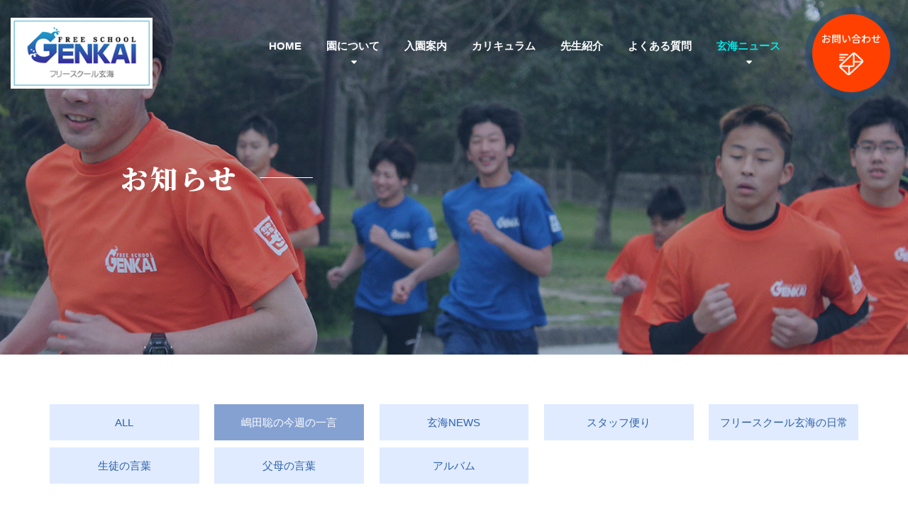

--- FILE ---
content_type: text/html; charset=UTF-8
request_url: https://www.genkai.or.jp/topics/index/14/page:3
body_size: 2612
content:
<!DOCTYPE html>
<html lang="ja">

<head>
	<meta charset="UTF-8">
	<title>お知らせ｜フリースクール玄海</title>
	<meta name="description" content="フリースクール玄海のお知らせ一覧。お知らせや日々の出来事、日々の様子を紹介していきます。">
	<meta name="keywords" content="フリースクール玄海,全寮制,引きこもり,不登校,発達障害,九州,福岡">
	<meta name="viewport" content="width=device-width, initial-scale=1">
	<meta name="format-detection" content="telephone=no">
	<link rel="shortcut icon" href="https://www.genkai.or.jp/favicon.ico" type="image/vnd.microsoft.icon" />
	<link rel="icon" href="https://www.genkai.or.jp/favicon.ico" type="image/vnd.microsoft.icon" />
	<link href="https://www.genkai.or.jp/apple-touch-icon.png" rel="apple-touch-icon-precomposed">
	<link href="https://www.genkai.or.jp/css/bootstrap.css" rel="stylesheet">
	<link href="https://www.genkai.or.jp/css/fontawesome-all.min.css" rel="stylesheet">
	<link href="https://www.genkai.or.jp/css/style.css" rel="stylesheet">
	<link href="https://www.genkai.or.jp/css/bootstrap-print.css" rel="stylesheet" media="print">
<!-- Global site tag (gtag.js) - Google Analytics -->
<script async src="//www.googletagmanager.com/gtag/js?id=UA-120121879-18"></script>
<script>
  window.dataLayer = window.dataLayer || [];
  function gtag(){dataLayer.push(arguments);}
  gtag('js', new Date());

  gtag('config', 'UA-120121879-18');
</script>

<link href="https://www.genkai.or.jp/ez_css/system.css" rel="stylesheet">
<meta name="google-site-verification" content="tMfKYmigoIbJUdiNyAaRKvYQU7nC4Ibga33jPcjSBAA" />
</head>

<body>

	<div class="inner_body">
		<div class="bg_sub bg_topics mb_mainimg">
			<header>
				<nav class="navbar navbar-default">
					<div class="container-fluid flex_h">
						<div class="navbar-header sp_fix">
							<h1 class="navbar-brand">
								<a href="https://www.genkai.or.jp/index.html"><img src="https://www.genkai.or.jp/images/logo_h.png" alt="フリースクール玄海のお知らせ一覧。お知らせや日々の出来事、日々の様子を紹介していきます。" class="img-responsive visible-md visible-lg"><img src="https://www.genkai.or.jp/images/logo_h_sp.png" alt="フリースクール玄海のお知らせ一覧。お知らせや日々の出来事、日々の様子を紹介していきます。" class="img-responsive visible-xs visible-sm"></a>
							</h1>
							<button class="navbar-toggle" data-toggle="collapse" data-target="#gnav">
								<span></span>
								<span></span>
								<span></span>
							</button>
						</div>
						<div class="flex_right">
							<div class="collapse navbar-collapse" id="gnav">
								<ul class="nav navbar-nav">
									<li><a href="https://www.genkai.or.jp/index.html">HOME</a></li>
									<li class="menu_btn"><a href="" class="no_link">園について</a>
										<span class="icon"></span>
										<ul>
											<li><a href="https://www.genkai.or.jp/aboutus.html">学園紹介</a></li>
											<li><a href="https://www.genkai.or.jp/feature.html">学園の特徴</a></li>
										</ul>
									</li>
									<li><a href="https://www.genkai.or.jp/frequently.html">入園案内</a></li>
									<li><a href="https://www.genkai.or.jp/curriculum.html">カリキュラム</a></li>
									<li><a href="https://www.genkai.or.jp/teacher.html">先生紹介</a></li>
									<li><a href="https://www.genkai.or.jp/qa.html">よくある質問</a></li>
									<li class="menu_btn active"><a href="https://www.genkai.or.jp/topics.html">玄海ニュース</a>
										<span class="icon"></span>
										<ul>
											<li><a href="https://www.genkai.or.jp/topics.html">嶋田聡の今週の一言</a></li>
											<li><a href="https://www.genkai.or.jp/topics.html">BLOG</a></li>
											<li><a href="https://www.genkai.or.jp/topics.html">Category_title</a></li>
										</ul>
									</li>
									<li class="visible-xs visible-sm"><a href="https://www.genkai.or.jp/contact.html">お問い合わせ</a></li>
								</ul>
							</div>
							<div class="bg_btn_h">
								<p class="btn_contact_h"><a href="https://www.genkai.or.jp/contact.html">お問い合わせ</a></p>
							</div>
						</div>
					</div>
				</nav>
			</header>
			<div class="container">
				<h2 class="sub">お知らせ</h2>
			</div>
		</div>

		<div class="container mb_cont" id="topics">
			<ul class="nav_topics">
				<li><a href="https://www.genkai.or.jp/topics.html">ALL</a></li>
								<li class="active"><a href="https://www.genkai.or.jp/topics/index/14">嶋田聡の今週の一言</a></li>
								<li><a href="https://www.genkai.or.jp/topics/index/9">玄海NEWS</a></li>
								<li><a href="https://www.genkai.or.jp/topics/index/15">スタッフ便り</a></li>
								<li><a href="https://www.genkai.or.jp/topics/index/11">フリースクール玄海の日常</a></li>
								<li><a href="https://www.genkai.or.jp/topics/index/12">生徒の言葉</a></li>
								<li><a href="https://www.genkai.or.jp/topics/index/13">父母の言葉</a></li>
								<li><a href="https://www.genkai.or.jp/topics/index/23">アルバム</a></li>
							</ul>
			<div class="flex_b mb_cont2">
				<div class="topics_list">
										<article class="topics_top">
						<div class="topics_info">
							<div class="inner">
								<p class="topics_date">2023.7.28</p>
															</div>
							<p class="topics_cate" style="background-color:#D85C3E">嶋田聡の今週の一言</p>
						</div>
						<div class="topics_cont">
														<a href="https://www.genkai.or.jp/topics/view/2358">申申如　夭夭如</a>
													</div>
					</article>
															<article class="topics_top">
						<div class="topics_info">
							<div class="inner">
								<p class="topics_date">2023.7.22</p>
															</div>
							<p class="topics_cate" style="background-color:#D85C3E">嶋田聡の今週の一言</p>
						</div>
						<div class="topics_cont">
														<a href="https://www.genkai.or.jp/topics/view/2345">結果</a>
													</div>
					</article>
															<article class="topics_top">
						<div class="topics_info">
							<div class="inner">
								<p class="topics_date">2023.7.14</p>
															</div>
							<p class="topics_cate" style="background-color:#D85C3E">嶋田聡の今週の一言</p>
						</div>
						<div class="topics_cont">
														<a href="https://www.genkai.or.jp/topics/view/2329">納得</a>
													</div>
					</article>
															<article class="topics_top">
						<div class="topics_info">
							<div class="inner">
								<p class="topics_date">2023.7.7</p>
															</div>
							<p class="topics_cate" style="background-color:#D85C3E">嶋田聡の今週の一言</p>
						</div>
						<div class="topics_cont">
														<a href="https://www.genkai.or.jp/topics/view/2318">常と身近</a>
													</div>
					</article>
															<article class="topics_top">
						<div class="topics_info">
							<div class="inner">
								<p class="topics_date">2023.6.30</p>
															</div>
							<p class="topics_cate" style="background-color:#D85C3E">嶋田聡の今週の一言</p>
						</div>
						<div class="topics_cont">
														<a href="https://www.genkai.or.jp/topics/view/2302">批評</a>
													</div>
					</article>
															<article class="topics_top">
						<div class="topics_info">
							<div class="inner">
								<p class="topics_date">2023.6.24</p>
															</div>
							<p class="topics_cate" style="background-color:#D85C3E">嶋田聡の今週の一言</p>
						</div>
						<div class="topics_cont">
														<a href="https://www.genkai.or.jp/topics/view/2290">他人（ひと）の目</a>
													</div>
					</article>
															<article class="topics_top">
						<div class="topics_info">
							<div class="inner">
								<p class="topics_date">2023.6.24</p>
															</div>
							<p class="topics_cate" style="background-color:#D85C3E">嶋田聡の今週の一言</p>
						</div>
						<div class="topics_cont">
														<a href="https://www.genkai.or.jp/topics/view/2289">稽行（けいこう）</a>
													</div>
					</article>
															<article class="topics_top">
						<div class="topics_info">
							<div class="inner">
								<p class="topics_date">2023.6.3</p>
															</div>
							<p class="topics_cate" style="background-color:#D85C3E">嶋田聡の今週の一言</p>
						</div>
						<div class="topics_cont">
														<a href="https://www.genkai.or.jp/topics/view/2249">頼</a>
													</div>
					</article>
															<article class="topics_top">
						<div class="topics_info">
							<div class="inner">
								<p class="topics_date">2023.6.1</p>
															</div>
							<p class="topics_cate" style="background-color:#D85C3E">嶋田聡の今週の一言</p>
						</div>
						<div class="topics_cont">
														<a href="https://www.genkai.or.jp/topics/view/2246">元気になるために</a>
													</div>
					</article>
															<article class="topics_top">
						<div class="topics_info">
							<div class="inner">
								<p class="topics_date">2023.5.26</p>
															</div>
							<p class="topics_cate" style="background-color:#D85C3E">嶋田聡の今週の一言</p>
						</div>
						<div class="topics_cont">
														<a href="https://www.genkai.or.jp/topics/view/2230">親孝行</a>
													</div>
					</article>
															<article class="topics_top">
						<div class="topics_info">
							<div class="inner">
								<p class="topics_date">2023.5.19</p>
															</div>
							<p class="topics_cate" style="background-color:#D85C3E">嶋田聡の今週の一言</p>
						</div>
						<div class="topics_cont">
														<a href="https://www.genkai.or.jp/topics/view/2217">希望　目標　可能性</a>
													</div>
					</article>
															<article class="topics_top">
						<div class="topics_info">
							<div class="inner">
								<p class="topics_date">2023.5.13</p>
															</div>
							<p class="topics_cate" style="background-color:#D85C3E">嶋田聡の今週の一言</p>
						</div>
						<div class="topics_cont">
														<a href="https://www.genkai.or.jp/topics/view/2201">西洋人の悩み</a>
													</div>
					</article>
															<article class="topics_top">
						<div class="topics_info">
							<div class="inner">
								<p class="topics_date">2023.4.28</p>
															</div>
							<p class="topics_cate" style="background-color:#D85C3E">嶋田聡の今週の一言</p>
						</div>
						<div class="topics_cont">
														<a href="https://www.genkai.or.jp/topics/view/2173">順調</a>
													</div>
					</article>
															<article class="topics_top">
						<div class="topics_info">
							<div class="inner">
								<p class="topics_date">2023.4.21</p>
															</div>
							<p class="topics_cate" style="background-color:#D85C3E">嶋田聡の今週の一言</p>
						</div>
						<div class="topics_cont">
														<a href="https://www.genkai.or.jp/topics/view/2160">好きなこと</a>
													</div>
					</article>
															<article class="topics_top">
						<div class="topics_info">
							<div class="inner">
								<p class="topics_date">2023.4.15</p>
															</div>
							<p class="topics_cate" style="background-color:#D85C3E">嶋田聡の今週の一言</p>
						</div>
						<div class="topics_cont">
														<a href="https://www.genkai.or.jp/topics/view/2148">やる気</a>
													</div>
					</article>
															<article class="topics_top">
						<div class="topics_info">
							<div class="inner">
								<p class="topics_date">2023.4.7</p>
															</div>
							<p class="topics_cate" style="background-color:#D85C3E">嶋田聡の今週の一言</p>
						</div>
						<div class="topics_cont">
														<a href="https://www.genkai.or.jp/topics/view/2130">教える　教わる</a>
													</div>
					</article>
															<article class="topics_top">
						<div class="topics_info">
							<div class="inner">
								<p class="topics_date">2023.3.17</p>
															</div>
							<p class="topics_cate" style="background-color:#D85C3E">嶋田聡の今週の一言</p>
						</div>
						<div class="topics_cont">
														<a href="https://www.genkai.or.jp/topics/view/2096">懐（ふところ）</a>
													</div>
					</article>
															<article class="topics_top">
						<div class="topics_info">
							<div class="inner">
								<p class="topics_date">2023.3.10</p>
															</div>
							<p class="topics_cate" style="background-color:#D85C3E">嶋田聡の今週の一言</p>
						</div>
						<div class="topics_cont">
														<a href="https://www.genkai.or.jp/topics/view/2080">悩み方</a>
													</div>
					</article>
															<article class="topics_top">
						<div class="topics_info">
							<div class="inner">
								<p class="topics_date">2023.3.3</p>
															</div>
							<p class="topics_cate" style="background-color:#D85C3E">嶋田聡の今週の一言</p>
						</div>
						<div class="topics_cont">
														<a href="https://www.genkai.or.jp/topics/view/2065">出来ない理由</a>
													</div>
					</article>
															<article class="topics_top">
						<div class="topics_info">
							<div class="inner">
								<p class="topics_date">2023.2.24</p>
															</div>
							<p class="topics_cate" style="background-color:#D85C3E">嶋田聡の今週の一言</p>
						</div>
						<div class="topics_cont">
														<a href="https://www.genkai.or.jp/topics/view/2052">軽重</a>
													</div>
					</article>
															<article class="topics_top">
						<div class="topics_info">
							<div class="inner">
								<p class="topics_date">2023.2.12</p>
															</div>
							<p class="topics_cate" style="background-color:#D85C3E">嶋田聡の今週の一言</p>
						</div>
						<div class="topics_cont">
														<a href="https://www.genkai.or.jp/topics/view/2032">人付き合い</a>
													</div>
					</article>
															<article class="topics_top">
						<div class="topics_info">
							<div class="inner">
								<p class="topics_date">2023.2.4</p>
															</div>
							<p class="topics_cate" style="background-color:#D85C3E">嶋田聡の今週の一言</p>
						</div>
						<div class="topics_cont">
														<a href="https://www.genkai.or.jp/topics/view/2023">強さ</a>
													</div>
					</article>
															<article class="topics_top">
						<div class="topics_info">
							<div class="inner">
								<p class="topics_date">2023.1.31</p>
															</div>
							<p class="topics_cate" style="background-color:#D85C3E">嶋田聡の今週の一言</p>
						</div>
						<div class="topics_cont">
														<a href="https://www.genkai.or.jp/topics/view/2013">理想</a>
													</div>
					</article>
															<article class="topics_top">
						<div class="topics_info">
							<div class="inner">
								<p class="topics_date">2023.1.20</p>
															</div>
							<p class="topics_cate" style="background-color:#D85C3E">嶋田聡の今週の一言</p>
						</div>
						<div class="topics_cont">
														<a href="https://www.genkai.or.jp/topics/view/1994">自由</a>
													</div>
					</article>
															<article class="topics_top">
						<div class="topics_info">
							<div class="inner">
								<p class="topics_date">2023.1.13</p>
															</div>
							<p class="topics_cate" style="background-color:#D85C3E">嶋田聡の今週の一言</p>
						</div>
						<div class="topics_cont">
														<a href="https://www.genkai.or.jp/topics/view/1981">個人</a>
													</div>
					</article>
															<article class="topics_top">
						<div class="topics_info">
							<div class="inner">
								<p class="topics_date">2022.12.19</p>
															</div>
							<p class="topics_cate" style="background-color:#D85C3E">嶋田聡の今週の一言</p>
						</div>
						<div class="topics_cont">
														<a href="https://www.genkai.or.jp/topics/view/1949">因果</a>
													</div>
					</article>
															<article class="topics_top">
						<div class="topics_info">
							<div class="inner">
								<p class="topics_date">2022.12.10</p>
															</div>
							<p class="topics_cate" style="background-color:#D85C3E">嶋田聡の今週の一言</p>
						</div>
						<div class="topics_cont">
														<a href="https://www.genkai.or.jp/topics/view/1931">無礼</a>
													</div>
					</article>
															<article class="topics_top">
						<div class="topics_info">
							<div class="inner">
								<p class="topics_date">2022.12.2</p>
															</div>
							<p class="topics_cate" style="background-color:#D85C3E">嶋田聡の今週の一言</p>
						</div>
						<div class="topics_cont">
														<a href="https://www.genkai.or.jp/topics/view/1913">ゆずる</a>
													</div>
					</article>
															<article class="topics_top">
						<div class="topics_info">
							<div class="inner">
								<p class="topics_date">2022.11.11</p>
															</div>
							<p class="topics_cate" style="background-color:#D85C3E">嶋田聡の今週の一言</p>
						</div>
						<div class="topics_cont">
														<a href="https://www.genkai.or.jp/topics/view/1872">意味</a>
													</div>
					</article>
															<article class="topics_top">
						<div class="topics_info">
							<div class="inner">
								<p class="topics_date">2022.11.4</p>
															</div>
							<p class="topics_cate" style="background-color:#D85C3E">嶋田聡の今週の一言</p>
						</div>
						<div class="topics_cont">
														<a href="https://www.genkai.or.jp/topics/view/1862">能力</a>
													</div>
					</article>
														</div>
				<div class="topics_side">
					<dl>
						<dt>バックナンバー</dt>
						            <dd><a href="https://www.genkai.or.jp/topics/index/14/year:2025">2025</a></dd>
						            <dd><a href="https://www.genkai.or.jp/topics/index/14/year:2024">2024</a></dd>
						            <dd><a href="https://www.genkai.or.jp/topics/index/14/year:2023">2023</a></dd>
						            <dd><a href="https://www.genkai.or.jp/topics/index/14/year:2022">2022</a></dd>
						            <dd><a href="https://www.genkai.or.jp/topics/index/14/year:2021">2021</a></dd>
						            <dd><a href="https://www.genkai.or.jp/topics/index/14/year:2020">2020</a></dd>
						            <dd><a href="https://www.genkai.or.jp/topics/index/14/year:2019">2019</a></dd>
											</dl>
				</div>
			</div>
			<div class="paging"><span class="paging-text paging-prev"><a href="/topics/index/14/page:2" rel="prev">&laquo;&nbsp;Prev</a></span>
<span class="paging-text"><a href="/topics/index/14">1</a></span>
<span class="paging-text"><a href="/topics/index/14/page:2">2</a></span>
<span class="current paging-text">3</span>
<span class="paging-text"><a href="/topics/index/14/page:4">4</a></span>
<span class="paging-text"><a href="/topics/index/14/page:5">5</a></span>
<span class="paging-text paging-next"><a href="/topics/index/14/page:4" rel="next">Next&nbsp;&raquo;</a></span>
</div>		</div>

		<footer>
			<div class="bg_f">
				<div class="container">
					<p class="logo_f"><a href="https://www.genkai.or.jp/index.html"><img src="https://www.genkai.or.jp/images/logo_h.png" alt="FREE SCHOOL GENKAI フリースクール玄海" class="img-responsive moa"></a></p>
					<p class="name_f">フリースクール玄海</p>
					<p class="text">〒811-3116　福岡県古賀市庄66-1</p>
					<div class="inner_f">
						<p class="tel_f">TEL：<span data-action="call" class="tel_link_white">092-710-8517</span></p>
						<p class="tel_f">FAX：092-710-8518</p>
					</div>
					<div class="bnr_f">
						<p class="bnr"><a href="https://www.facebook.com/freeschoolgenkai" target="_blank"><img src="https://www.genkai.or.jp/images/bnr_f01.png" alt="フリースクール玄海　公式facebookページ" class="img-responsive moa"></a></p>
						<p class="bnr"><a href="http://fsgenkai2.blog134.fc2.com/" target="_blank"><img src="https://www.genkai.or.jp/images/bnr_f02.png" alt="フリースクール玄海の生活　旧BLOGはこちら" class="img-responsive moa"></a></p>
						<p class="bnr"><a href="http://genkainews.blog54.fc2.com/" target="_blank"><img src="https://www.genkai.or.jp/images/bnr_f03.png" alt="フリースクール玄海ニュース　旧BLOGはこちら" class="img-responsive moa"></a></p>
					</div>
					<ul class="fnav">
						<li><a href="https://www.genkai.or.jp/index.html">HOME</a></li>
						<li><a href="https://www.genkai.or.jp/aboutus.html">学園紹介</a></li>
						<li><a href="https://www.genkai.or.jp/feature.html">学園の特徴</a></li>
						<li><a href="https://www.genkai.or.jp/frequently.html">入園案内</a></li>
						<li><a href="https://www.genkai.or.jp/curriculum.html">カリキュラム</a></li>
						<li><a href="https://www.genkai.or.jp/teacher.html">先生紹介</a></li>
						<li><a href="https://www.genkai.or.jp/qa.html">よくある質問</a></li>
						<li><a href="https://www.genkai.or.jp/contact.html">お問い合わせ</a></li>
					</ul>
				</div>
				<p class="copyright">(C) 2020　フリースクール玄海</p>
			</div>
		</footer>
	</div>
	<p class="pagetop"><a href="#"><img src="https://www.genkai.or.jp/images/pagetop.png" alt="pagetop このページの先頭へ"></a></p>
	<script type="text/javascript" src="https://www.genkai.or.jp/js/jquery-2.1.4.min.js"></script>
	<script src="https://www.genkai.or.jp/js/bootstrap.js"></script>
	<script type="text/javascript" src="https://www.genkai.or.jp/js/script.js"></script>
	<script type="text/javascript" src="https://www.genkai.or.jp/js/tel.js"></script>
	<script type="text/javascript" src="https://www.genkai.or.jp/js/jquery.matchHeight.js"></script>

</body>

</html>


--- FILE ---
content_type: text/css
request_url: https://www.genkai.or.jp/css/style.css
body_size: 11737
content:
@charset "utf-8";

/*Googlefonts*/
@import url('https://fonts.googleapis.com/css?family=Noto+Sans+JP:500,700&display=swap&subset=japanese');
@import url('https://fonts.googleapis.com/css?family=Noto+Serif+JP:900&display=swap&subset=japanese');
@import url('https://fonts.googleapis.com/css?family=Yeseva+One&display=swap');
@import url('https://fonts.googleapis.com/css?family=Teko&display=swap');
@import url('https://fonts.googleapis.com/css?family=Meie+Script&display=swap');

body {
	margin: 0px;
	padding: 0px;
	font-family: "Arial", Lato, "ヒラギノ角ゴ ProN", "Hiragino Kaku Gothic ProN", "メイリオ", Meiryo, "ＭＳ Ｐゴシック", "MS PGothic", sans-serif;
	color: #333;
	-webkit-text-size-adjust: 100%;
	/* スマホで文字サイズが大きくなるのを防ぐ */
	font-size: 14px;
	background-color: #fff;
	max-width: 1920px;
	margin: 0 auto;
}

html {
	-ms-overflow-style: scrollbar;
}

.serif {
	font-family: "ヒラギノ明朝 Pro W3", "Hiragino Mincho Pro", "ＭＳ Ｐ明朝", "MS PMincho", serif;
}

ul {
	padding: 0;
}

li {
	list-style: none;
}

h1,
h2,
h3,
h4,
h5,
h6 {
	margin: 0px;
	padding: 0px;
	font-weight: normal;
	font-size: 100%
}

a {
	transition-property: all;
	transition: 0.2s linear;
	text-decoration: none;
}

.no_link {
	cursor: inherit;
	pointer-events: none;
}

a:focus,
*:focus {
	outline: none;
}

p {
	margin: 0px;
	padding: 0px
}

.clearfix:after {
	content: " ";
	/* 新しい要素を作る */
	display: block;
	/* ブロックレベル要素に */
	clear: both;
	height: 0;
	visibility: hidden;
}

.clearfix {
	min-height: 1px;
}

* html .clearfix {
	height: 1px;
	/*\*/
	/*/
height: auto;
overflow: hidden;
/**/
}

/*
	a:hover img {
		opacity: 0.8;
	}
*/

.moa {
	margin: 0 auto;
}

.tac {
	text-align: center;
}

.tal {
	text-align: left
}

@media (min-width: 992px) {
	.tal {
		text-align: center
	}
}

.left {
	float: left;
}

.right {
	float: right;
}

.mb0 {
	margin-bottom: 0px !important;
}

.mb5 {
	margin-bottom: 5px !important;
}

.mb10 {
	margin-bottom: 10px !important;
}

.mb15 {
	margin-bottom: 15px !important;
}

.mb20 {
	margin-bottom: 20px !important;
}

.mb25 {
	margin-bottom: 25px !important;
}

.mb30 {
	margin-bottom: 30px !important;
}

.mb35 {
	margin-bottom: 35px !important;
}

.mb40 {
	margin-bottom: 40px !important;
}

.mb45 {
	margin-bottom: 45px !important;
}

.mb50 {
	margin-bottom: 50px !important;
}

.mb55 {
	margin-bottom: 55px !important;
}

.mb60 {
	margin-bottom: 60px !important;
}

.mb65 {
	margin-bottom: 65px !important;
}

.mb70 {
	margin-bottom: 70px !important;
}

.mb75 {
	margin-bottom: 75px !important;
}

.mb80 {
	margin-bottom: 80px !important;
}

.mb85 {
	margin-bottom: 85px !important;
}

.mb90 {
	margin-bottom: 90px !important;
}

.mb95 {
	margin-bottom: 95px !important;
}

.mb100 {
	margin-bottom: 100px !important;
}

.fwb {
	font-weight: bold;
}

.lh2 {
	line-height: 2;
}

.s11 {
	font-size: 11px !important;
	line-height: 1.6;
}

.s12 {
	font-size: 12px !important;
	line-height: 1.6;
}

.s13 {
	font-size: 13px !important;
	line-height: 1.6;
}

.s14 {
	font-size: 14px !important;
	line-height: 1.6;
}

.s15 {
	font-size: 15px !important;
	line-height: 1.7;
}

.s16 {
	font-size: 16px !important;
	line-height: 1.7;
}

.s14_c {
	font-size: 14px !important;
	line-height: 1.6;
	text-align: center;
}

.s15_c {
	font-size: 15px !important;
	line-height: 1.7;
	text-align: center;
}

.s16_c {
	font-size: 16px !important;
	line-height: 1.7;
	text-align: center;
}

.s17 {
	font-size: 17px !important;
	line-height: 1.7;
}

.s18 {
	font-size: 18px !important;
	line-height: 1.7;
}

.s19 {
	font-size: 19px !important;
	line-height: 1.7;
}

.s20 {
	font-size: 20px !important;
	line-height: 1.7;
}

.s21 {
	font-size: 21px !important;
	line-height: 1.7;
}

.s22 {
	font-size: 22px !important;
	line-height: 1.7;
}

.s23 {
	font-size: 23px !important;
	line-height: 1.7;
}

.s24 {
	font-size: 24px !important;
	line-height: 1.7;
}

.s25 {
	font-size: 25px !important;
	line-height: 1.7;
}

.s26 {
	font-size: 26px !important;
	line-height: 1.7;
}

.s27 {
	font-size: 27px !important;
	line-height: 1.7;
}

.s28 {
	font-size: 28px !important;
	line-height: 1.7;
}

.s29 {
	font-size: 29px !important;
	line-height: 1.7;
}

.s30 {
	font-size: 30px !important;
	line-height: 1.7;
}

@media (max-width: 991px) {
	p.text {
		font-size: 14px;
		line-height: 1.6;
	}

	p.text_c {
		font-size: 14px;
		line-height: 1.6;
		text-align: left;
	}
}

@media (min-width: 992px) {
	p.text {
		font-size: 15px;
		line-height: 1.8;
	}

	p.text_c {
		font-size: 15px;
		line-height: 1.8;
		text-align: center;
	}
}

.br10 img {
	border-radius: 10px;
}

.br20 img {
	border-radius: 20px;
}

.br30 img {
	border-radius: 30px;
}

img.br10 {
	border-radius: 10px;
}

img.br20 {
	border-radius: 20px;
}

img.br30 {
	border-radius: 30px;
}

a.underline {
	text-decoration: underline;
}

a:hover {
	text-decoration: none;
	filter: alpha(opacity=77);
	-moz-opacity: 0.77;
	opacity: 0.77;
}

.pos {
	position: relative;
}

@media (max-width: 767px) {
	.flex_b {
		display: flex;
		flex-direction: column;
		justify-content: space-between;
	}

	.reverse_sp {
		flex-direction: column-reverse;
	}
}

@media (min-width: 768px) {
	.flex_b {
		display: flex;
		flex-direction: row;
		justify-content: space-between;

	}
}

@media (max-width: 991px) {
	.flex_b_sm {
		display: flex;
		flex-direction: column;
		justify-content: space-between;
	}

	.reverse_sm {
		flex-direction: column-reverse;
	}
}

@media (min-width: 992px) {
	.flex_b_sm {
		display: flex;
		flex-direction: row;
		justify-content: space-between;

	}
}

@media (max-width: 767px) {
	.flex_s {
		display: flex;
		flex-direction: column;
		justify-content: flex-start;
	}
}

@media (min-width: 768px) {
	.flex_s {
		display: flex;
		flex-direction: row;
		justify-content: flex-start;
	}
}

.stretch {
	align-items: stretch;
}

.center {
	align-items: center;
}

.start {
	align-items: flex-start;
}

.end {
	align-items: flex-end;
}

.baseline {
	align-items: baseline;
}

.wrap {
	flex-wrap: wrap;
}


@media (max-width: 767px) {
	.cont30 {
		width: 100%;
	}

	.cont31 {
		width: 100%;
	}

	.cont32 {
		width: 100%;
	}

	.cont33 {
		width: 100%;
	}

	.cont34 {
		width: 100%;
	}

	.cont35 {
		width: 100%;
	}

	.cont36 {
		width: 100%;
	}

	.cont37 {
		width: 100%;
	}

	.cont38 {
		width: 100%;
	}

	.cont39 {
		width: 100%;
	}

	.cont40 {
		width: 100%;
	}

	.cont41 {
		width: 100%;
	}

	.cont42 {
		width: 100%;
	}

	.cont43 {
		width: 100%;
	}

	.cont44 {
		width: 100%;
	}

	.cont45 {
		width: 100%;
	}

	.cont46 {
		width: 100%;
	}

	.cont47 {
		width: 100%;
	}

	.cont48 {
		width: 100%;
	}

	.cont49 {
		width: 100%;
	}

	.cont50 {
		width: 100%;
	}

	.cont51 {
		width: 100%;
	}

	.cont52 {
		width: 100%;
	}

	.cont53 {
		width: 100%;
	}

	.cont54 {
		width: 100%;
	}

	.cont55 {
		width: 100%;
	}

	.cont56 {
		width: 100%;
	}

	.cont57 {
		width: 100%;
	}

	.cont58 {
		width: 100%;
	}

	.cont59 {
		width: 100%;
	}

	.cont60 {
		width: 100%;
	}

	.cont61 {
		width: 100%;
	}

	.cont62 {
		width: 100%;
	}

	.cont63 {
		width: 100%;
	}

	.cont64 {
		width: 100%;
	}

	.cont65 {
		width: 100%;
	}

	.cont66 {
		width: 100%;
	}

	.cont67 {
		width: 100%;
	}

	.cont68 {
		width: 100%;
	}

	.cont69 {
		width: 100%;
	}

	.cont70 {
		width: 100%;
	}

	.cont71 {
		width: 100%;
	}

	.cont72 {
		width: 100%;
	}

	.cont73 {
		width: 100%;
	}

	.cont74 {
		width: 100%;
	}

	.cont75 {
		width: 100%;
	}

	.cont76 {
		width: 100%;
	}

	.cont77 {
		width: 100%;
	}

	.cont78 {
		width: 100%;
	}

	.cont79 {
		width: 100%;
	}

	.cont80 {
		width: 100%;
	}
}

@media (min-width: 768px) {
	.cont30 {
		width: 30%;
	}

	.cont31 {
		width: 31%;
	}

	.cont32 {
		width: 32%;
	}

	.cont33 {
		width: 33%;
	}

	.cont34 {
		width: 34%;
	}

	.cont35 {
		width: 35%;
	}

	.cont36 {
		width: 36%;
	}

	.cont37 {
		width: 37%;
	}

	.cont38 {
		width: 38%;
	}

	.cont39 {
		width: 39%;
	}

	.cont40 {
		width: 40%;
	}

	.cont41 {
		width: 41%;
	}

	.cont42 {
		width: 42%;
	}

	.cont43 {
		width: 43%;
	}

	.cont44 {
		width: 44%;
	}

	.cont45 {
		width: 45%;
	}

	.cont46 {
		width: 46%;
	}

	.cont47 {
		width: 47%;
	}

	.cont48 {
		width: 48%;
	}

	.cont49 {
		width: 49%;
	}

	.cont50 {
		width: 50%;
	}

	.cont51 {
		width: 51%;
	}

	.cont52 {
		width: 52%;
	}

	.cont53 {
		width: 53%;
	}

	.cont54 {
		width: 54%;
	}

	.cont55 {
		width: 55%;
	}

	.cont56 {
		width: 56%;
	}

	.cont57 {
		width: 57%;
	}

	.cont58 {
		width: 58%;
	}

	.cont59 {
		width: 59%;
	}

	.cont60 {
		width: 60%;
	}

	.cont61 {
		width: 61%;
	}

	.cont62 {
		width: 62%;
	}

	.cont63 {
		width: 63%;
	}

	.cont64 {
		width: 64%;
	}

	.cont65 {
		width: 65%;
	}

	.cont66 {
		width: 66%;
	}

	.cont67 {
		width: 67%;
	}

	.cont68 {
		width: 68%;
	}

	.cont69 {
		width: 69%;
	}

	.cont70 {
		width: 70%;
	}

	.cont71 {
		width: 71%;
	}

	.cont72 {
		width: 72%;
	}

	.cont73 {
		width: 73%;
	}

	.cont74 {
		width: 74%;
	}

	.cont75 {
		width: 75%;
	}

	.cont76 {
		width: 76%;
	}

	.cont77 {
		width: 77%;
	}

	.cont78 {
		width: 78%;
	}

	.cont79 {
		width: 79%;
	}

	.cont80 {
		width: 80%;
	}
}

.img-responsive {}

@media (max-width: 420px) {
	.mb_mainimg {
		margin-bottom: 40px !important;
	}

	.mb_cont {
		margin-bottom: 40px !important;
	}

	.mb_cont2 {
		margin-bottom: 40px !important;
	}

	.mb_cont3 {
		margin-bottom: 20px !important;
	}
}

@media (min-width: 421px) {

	.mb_mainimg {
		margin-bottom: 50px !important;
	}

	.mb_cont {
		margin-bottom: 40px !important;
	}

	.mb_cont2 {
		margin-bottom: 40px !important;
	}

	.mb_cont3 {
		margin-bottom: 30px !important;
	}
}

@media (min-width: 768px) {

	.mb_mainimg {
		margin-bottom: 40px !important;
	}

	.mb_cont {
		margin-bottom: 50px !important;
	}

	.mb_cont2 {
		margin-bottom: 40px !important;
	}

	.mb_cont3 {
		margin-bottom: 30px !important;
	}
}


@media (min-width: 992px) {

	.mb_mainimg {
		margin-bottom: 70px !important;
	}

	.mb_cont {
		margin-bottom: 70px !important;
	}

	.mb_cont2 {
		margin-bottom: 50px !important;
	}

	.mb_cont3 {
		margin-bottom: 40px !important;
	}
}

.dn {
	display: none;
}

span.tel_link {
	color: #333;
}

span.tel_link_white {
	color: #fff;
}



/* header
=========================================================================== */

.inner_body {
	width: 100%;
	overflow: hidden;
}

.bg_header {
	position: relative;
}

@media (min-width: 992px) {
	.flex_h {
		display: flex;
		align-items: center;
		justify-content: space-between;
	}

	.flex_right {
		width: auto;
		display: flex;
		flex-direction: row;
		align-items: center;
		justify-content: space-between;
	}
}

@media (min-width: 992px) {
	header {
		width: 100%;
		max-width: 1920px;
		height: 100px;
		position: absolute;
		top: 0;
		left: 50%;
		transform: translateY(0) translateX(-50%);
		z-index: 99999;
		padding-top: 10px;
	}

	header.h_fixed {
		position: fixed;
		top: 0;
		left: 0;
		z-index: 99999;
		box-shadow: 1px 1px 1px rgba(0, 0, 0, 0.2);
		background-color: rgba(255, 255, 255, 0.5);
		/*		padding: 15px 15px;*/
		transition: all 0.3s;
	}
}


/* navigation
=========================================================================== */

/*navbar ナビゲーション全体*/

.navbar {
	margin-bottom: 0;
	/*	デフォルトのマージンを消す*/
	border: none;
	/*	透明1px線を消す*/
}

.navbar-default {
	background-color: transparent;
	/*デフォルトの背景色を消す*/
}

/*
.clearfix:before,
.clearfix:after,
*/
.dl-horizontal dd:before,
.dl-horizontal dd:after,
.container:before,
.container:after,
.container-fluid:before,
.container-fluid:after,
.row:before,
.row:after,
/*
.form-horizontal .form-group:before,
.form-horizontal .form-group:after,
*/
.btn-toolbar:before,
.btn-toolbar:after,
.btn-group-vertical > .btn-group:before,
.btn-group-vertical > .btn-group:after,
.nav:before,
.nav:after,
.navbar:before,
.navbar:after,
.navbar-header:before,
.navbar-header:after,
.navbar-collapse:before,
.navbar-collapse:after,
.pager:before,
.pager:after,
.panel-body:before,
.panel-body:after,
.modal-header:before,
.modal-header:after,
.modal-footer:before,
.modal-footer:after {
	display: none;
	/*	自動で生成される疑似要素を消す　flex-boxでカウントされてしまう*/
}

.navbar-brand {
	padding: 0;
	/*	デフォルトのパディングを消す*/
}

/* navbar collapse for iPad (bootstrap) タブレットでもスマホ用ナビゲーションを使う*/
@media (max-width: 991px) {
	.navbar-header {
		float: none;
	}

	.navbar-toggle {
		display: block;
	}

	.navbar-collapse {
		border-top: 1px solid transparent;
		box-shadow: inset 0 1px 0 rgba(255, 255, 255, 0.1);
	}

	.navbar-collapse.collapse {
		display: none !important;
	}

	.navbar-nav {
		float: none !important;
		margin: 7.5px -15px;
	}

	.navbar-nav > li {
		float: none;
	}

	.navbar-nav > li > a {
		padding-top: 10px;
		padding-bottom: 10px;
	}

	.navbar-text {
		float: none;
		margin: 15px 0;
	}

	.navbar-collapse.collapse.in {
		display: block !important;
	}

	.collapsing {
		overflow: hidden !important;
	}
}

.navbar-default .navbar-toggle {
	border-color: transparent;
	/*	ハンバーガーメニューの背景色を消す*/
}

.navbar-default .navbar-toggle:hover,
.navbar-default .navbar-toggle:focus {
	background-color: transparent;
}

@media (min-width: 768px) {

	.navbar > .container .navbar-brand,
	.navbar > .container-fluid .navbar-brand {
		margin-left: 0;
	}
}

/*navbar-header　ロゴやスマホメニューが入る部分*/

.navbar-header {}


/*navbar-brand ロゴの大きさ*/

.navbar-brand a:hover {
	opacity: 0.95 !important;
}

@media (max-width: 360px) {
	.navbar-brand {
		width: 70%;
		height: auto;
	}
}

@media (min-width: 361px) {
	.navbar-brand {
		width: 200px;
		height: auto;
	}
}

@media (min-width: 768px) {
	.navbar-brand {
		width: 230px;
	}
}

@media (min-width: 992px) {
	.navbar-brand {
		width: 180px;
	}
}

@media (min-width: 1200px) {
	.navbar-brand {
		width: 200px;
	}
}

@media (min-width: 1500px) {
	.navbar-brand {
		width: 230px;
	}
}

@media (max-width: 991px) {
	.navbar-nav > li > a {
		padding: 15px;
		font-size: 15px;
		font-weight: bold;
		color: #333;
		margin: 10px;
		border-radius: 2px;
		text-align: left;
		box-shadow: 0px 1px 3px 0px #ccc inset;
		text-decoration: none;
	}

	.navbar-nav > li {
		margin-bottom: 0px;
	}

	.navbar-nav > li span {
		color: #999999;
		font-size: 10px;
		font-weight: normal;
		float: right;
		letter-spacing: 1px;
	}
}

@media (min-width: 992px) and (max-width:1199px) {
	.navbar-collapse {
		display: flex !important;
		align-items: center;
		width: auto;
	}

	.navbar-nav {
		background: none;
		float: none;
	}

	.navbar-nav > li {
		display: inline-block;
		font-size: 14px;
		margin-right: 0;
	}

	.navbar-nav > li > a {
		font-size: 14px;
		font-weight: bold;
		color: #fff !important;
		padding: 0 10px 10px 10px;
		margin-bottom: 20px;
	}

	.navbar-nav > li > a:hover {
		color: #00E5E5 !important;
		opacity: 1;
	}

	.navbar-nav > li.active > a {
		color: #00E5E5 !important;
		background-color: transparent !important;
	}
}

@media (min-width: 1200px) {
	.navbar-collapse {
		display: flex !important;
		align-items: center;
		width: auto;
	}

	.navbar-nav {
		background: none;
		float: none;
	}

	.navbar-nav > li {
		display: inline-block;
		font-size: 15px;
		margin-right: 5px;
	}

	.navbar-nav > li > a {
		font-size: 15px;
		font-weight: bold;
		color: #fff !important;
		margin-bottom: 20px;
	}

	.navbar-nav > li > a:hover {
		color: #00E5E5 !important;
		opacity: 1;
	}

	.navbar-nav li.active > a {
		color: #00E5E5 !important;
		background-color: transparent !important;
	}
}

@media (min-width: 1300px) {
	.navbar-nav > li {
		display: inline-block;
		font-size: 15px;
		margin-right: 15px;
	}
}


/*ドロップダウンメニュー*/
@media (max-width: 991px) {
	.menu_btn {
		position: relative;
		display: flex !important;
		flex-wrap: wrap;
		flex-direction: row;
		align-items: stretch;
	}

	.navbar-nav > li.menu_btn > a {
		margin-top: 0 !important;
		margin-bottom: 0 !important;
	}

	.menu_btn a {
		display: block;
		width: calc(100% - 20px);
		flex-shrink: 0;
	}

	.menu_btn span.icon {
		display: block;
		width: 50px;
		height: 50px;
		padding: 15px 15px;
		background-color: #2958ab;
		position: absolute;
		right: 10px;
		top: 0;
		flex-shrink: 0;
		margin: 0 0;
	}

	.menu_btn ul {
		display: none;
	}

	.menu_btn ul {
		margin: 0 0 10px;
		width: 100%;
	}

	.menu_btn ul li a {
		display: block;
		width: 90%;
		margin: 0 auto;
		padding: 12px 20px;
		border-bottom: 1px dotted #ddd;
		color: #fff;
		background-color: transparent;
		font-size: 14px;
	}

	.menu_btn ul li a:before {
		content: "\f0da";
		font-family: 'Font Awesome\ 5 Free';
		font-weight: 900;
		margin-right: 8px;
	}

	.menu_btn ul li a:hover {
		opacity: 1;
	}

	li.menu_btn:hover {
		cursor: pointer;
		color: #333 !important;
	}

	/*開閉アイコン追加*/
	.icon:after {
		content: "\f078";
		font-family: 'Font Awesome\ 5 Free';
		font-weight: 900;
		font-size: 16px;
		color: #fff;
		position: absolute;
		top: 50%;
		left: 50%;
		transform: translateY(-50%) translateX(-50%);
	}

	.icon.navon:after {
		content: "\f077";
		font-family: 'Font Awesome\ 5 Free';
		font-weight: 900;
		font-size: 16px;
		color: #fff;
		position: absolute;
		top: 50%;
		left: 50%;
		transform: translateY(-50%) translateX(-50%);
	}
}

@media (min-width: 992px) {
	.menu_btn {
		position: relative;
		z-index: 9999;
	}

	.menu_btn > ul {
		display: none;
		position: absolute;
		top: 45px;
		left: 50%;
		transform: translateY(0) translateX(-50%);
		z-index: 999;
		width: 170px;
	}

	.menu_btn > ul li a {
		display: block;
		width: 100%;
		text-align: center;
		padding: 10px 20px;
		border-bottom: 1px dotted #aaa;
		color: #fff;
		border-radius: 30px;
		background-color: #3b7ac7;
		font-size: 14px;
		margin-bottom: 5px;
	}

	.menu_btn > ul li a:hover {
		background-color: #6297d7;
		color: #fff;
		opacity: 1;
	}

	li.menu_btn > a:hover {
		cursor: pointer;
		color: #00E5E5 !important;
		background-color: transparent !important;
	}

	li.menu_btn > a {
		position: relative;
	}

	span.icon:after {
		content: "\f0dd";
		font-family: 'Font Awesome\ 5 Free';
		font-weight: 900;
		color: #fff;
		font-size: 14px;
		display: block;
		margin-top: -5px;
		position: absolute;
		z-index: 99;
		bottom: 15px;
		left: calc(50% - 3px);
	}
}

@media (min-width: 1200px) {
	.menu_btn {
		position: relative;
		z-index: 9999;
	}

	.menu_btn > ul {
		display: none;
		position: absolute;
		top: 60px;
		left: 50%;
		transform: translateY(0) translateX(-50%);
		z-index: 999;
		width: 170px;
	}

	.menu_btn > ul li a {
		display: block;
		width: 100%;
		text-align: center;
		padding: 10px 20px;
		border-bottom: 1px dotted #aaa;
		color: #fff;
		border-radius: 30px;
		background-color: #3b7ac7;
		font-size: 14px;
		margin-bottom: 5px;
	}

	.menu_btn > ul li a:hover {
		background-color: #6297d7;
		color: #fff;
		opacity: 1;
	}

	li.menu_btn > a:hover {
		cursor: pointer;
		color: #00E5E5 !important;
		background-color: transparent !important;
	}

	li.menu_btn > a {
		position: relative;
	}

	span.icon:after {
		content: "\f0dd";
		font-family: 'Font Awesome\ 5 Free';
		font-weight: 900;
		color: #fff;
		font-size: 14px;
		display: block;
		margin-top: -5px;
		position: absolute;
		z-index: 99;
		bottom: 15px;
		left: calc(50% - 3px);
	}
}


/*スマホグローバルナビ*/
@media (max-width: 991px) {
	.sp_fix {
		display: flex;
		justify-content: space-between;
		align-items: center;
		margin-right: 0 !important;
		margin-left: 0 !important;
		padding: 15px 0;
	}

	nav.navbar {
		background-color: #fff;
		box-shadow: 1px 1px 1px rgba(0, 0, 0, 0.1);
		z-index: 999;
		position: fixed;
		top: 0;
		width: 100%;
		border-radius: 0;
	}

	.navbar-toggle {
		position: relative;
		width: 30px;
		height: 20px;
		border: none;
		background-color: transparent;
		margin-right: 5px;
	}

	.navbar-toggle,
	.navbar-toggle span {
		display: inline-block;
		/*transition: all .4s;*/
	}

	.navbar-toggle span {
		position: absolute;
		right: 0;
		width: 100%;
		height: 2px;
		background-color: #333;
	}

	.navbar-toggle span:nth-of-type(1) {
		top: 0;
	}

	.navbar-toggle span:nth-of-type(2) {
		top: 9px;
	}

	.navbar-toggle span:nth-of-type(3) {
		bottom: 0;
	}

	.navbar-toggle.active span:nth-of-type(1) {
		-webkit-transform: translateY(9px) rotate(-45deg);
		transform: translateY(9px) rotate(-45deg);
	}

	.navbar-toggle.active span:nth-of-type(2) {
		opacity: 0;
		-webkit-animation: active-menu-bar02 .8s forwards;
		animation: active-menu-bar02 .8s forwards;
	}

	.navbar-toggle.active span:nth-of-type(3) {
		-webkit-transform: translateY(-9px) rotate(45deg);
		transform: translateY(-9px) rotate(45deg);
	}

	#gnav {
		/*		overflow-y: scroll;*/
		width: 100%;
		height: 100vh;
		background-color: #2a58ac;
		position: relative;
		-webkit-overflow-scrolling: touch;
		/*スマホナビゲーションでスクロールできるようにする*/
		padding-bottom: 50px;
	}

	.navbar-nav > li > a {
		padding: 15px;
		background-color: #fff;
		font-size: 14px;
		font-weight: bold;
		color: #333 !important;
		margin: 5px 10px;
		border-radius: 2px;
		text-align: left;
		text-decoration: none;
	}

	.navbar-nav > li.active > a {
		background-color: #d2e8ff !important;
	}

	.navbar-nav > li span {
		color: #999999;
		font-size: 10px;
		font-weight: normal;
		float: right;
		letter-spacing: 1px;
	}

	.navbar-nav > li > a:hover,
	.navbar-nav > li > a:focus {
		color: #004690 !important;
		background-color: #d2e8ff !important;
		opacity: 1;
	}

	.navbar-nav > li > a:hover span {
		color: #004690 !important;
	}
}

/*ヘッダーお問い合わせ*/

@media (max-width: 767px) {
	.bg_btn_h {
		display: none;
	}
}

@media (min-width: 768px) and (max-width:991px) {
	.bg_btn_h {
		display: none;
	}
}

@media (min-width: 992px) {
	.bg_btn_h {
		padding: 5px;
		background: rgba(39, 74, 119, 0.5);
		border-radius: 50%;
	}

	p.btn_contact_h a {
		display: block;
		width: 100px;
		height: 100px;
		background-color: #FF4000;
		border-radius: 50%;
		display: flex;
		flex-direction: column;
		align-items: center;
		justify-content: center;
		font-size: 13px;
		font-family: 'Noto Sans JP', sans-serif;
		color: #fff;
	}

	p.btn_contact_h a:after {
		content: '';
		background: url(../images/icon_contact_h.png) 0 0 /34px 32px no-repeat;
		width: 34px;
		height: 32px;
		margin-top: 10px;
	}
}

@media (min-width: 1200px) {
	.bg_btn_h {
		padding: 10px;
		background: rgba(39, 74, 119, 0.5);
		border-radius: 50%;
	}


	p.btn_contact_h a {
		display: block;
		width: 110px;
		height: 110px;
		background-color: #FF4000;
		border-radius: 50%;
		display: flex;
		flex-direction: column;
		align-items: center;
		justify-content: center;
		font-size: 14px;
		font-family: 'Noto Sans JP', sans-serif;
		color: #fff;
	}

	p.btn_contact_h a:after {
		content: '';
		background: url(../images/icon_contact_h.png) 0 0 /34px 32px no-repeat;
		width: 34px;
		height: 32px;
		margin-top: 10px;
	}
}

@media (min-width: 1500px) {
	.bg_btn_h {
		padding: 10px;
		background: rgba(39, 74, 119, 0.5);
		border-radius: 50%;
	}


	p.btn_contact_h a {
		display: block;
		width: 140px;
		height: 140px;
		background-color: #FF4000;
		border-radius: 50%;
		display: flex;
		flex-direction: column;
		align-items: center;
		justify-content: center;
		font-size: 16px;
		font-family: 'Noto Sans JP', sans-serif;
		color: #fff;
	}

	p.btn_contact_h a:after {
		content: '';
		background: url(../images/icon_contact_h.png) 0 0 /40px 38px no-repeat;
		width: 40px;
		height: 38px;
		margin-top: 10px;
	}
}


/* メインイメージ
=========================================================================== */

@media (max-width: 767px) {
	.swiper-container {
		margin-top: 65px !important;
	}
}

@media (min-width: 768px) {
	.swiper-container {
		margin-top: 65px !important;
	}
}

@media (min-width: 992px) {
	.swiper-container {
		margin-top: 0 !important;
	}
}

.swiper-slide img {
	width: 100%;
	height: auto;
}

.swiper-slide {
	display: flex;
	flex-direction: row;
	align-items: center;
	flex-direction: row-reverse;
}

@media (max-width: 767px) {

	.swiper-button-next,
	.swiper-button-prev {
		display: none;
	}
}

@media (max-width: 767px) {
	.catch_top {
		position: absolute;
		bottom: 20%;
		left: 15%;
		z-index: 99999;
		width: 70%;
	}

	.catch_top img {
		width: 100%;
		max-width: 400px;
		height: auto;
	}
}

@media (min-width: 768px) {
	.catch_top {
		position: absolute;
		bottom: 30%;
		left: 25%;
		z-index: 99999;
		width: 50%;
	}

	.catch_top img {
		width: 100%;
		max-width: 400px;
		height: auto;
	}
}

@media (min-width: 992px) {
	.catch_top {
		position: absolute;
		bottom: 30%;
		left: 25%;
		z-index: 99999;
		width: 50%;
	}

	.catch_top img {
		width: 100%;
		max-width: 400px;
		height: auto;
	}
}

@media (min-width: 1200px) {
	.catch_top {
		position: absolute;
		bottom: 30%;
		left: 25%;
		z-index: 99999;
		width: 50%;
	}

	.catch_top img {
		width: 100%;
		max-width: 500px;
		height: auto;
	}
}

@media (min-width: 1500px) {
	.catch_top {
		position: absolute;
		bottom: 30%;
		left: 25%;
		z-index: 99999;
		width: 50%;
	}

	.catch_top img {
		width: 100%;
		max-width: 580px;
		height: auto;
	}
}

/* スクロールボタン */

@media (max-width: 991px) {
	.top_scroll {
		display: none;
	}
}

@media (min-width: 992px) {
	.top_scroll {
		position: absolute;
		right: 100px;
		bottom: 0;
		display: flex;
		flex-direction: column;
		z-index: 9999;
	}
}

p.ttl_scroll {
	font-size: 13px;
	color: #fff;
	font-family: 'Noto Sans JP', sans-serif;
	transform: rotate(90deg);
	transform-origin: left top;
	letter-spacing: 0.2em;
	position: absolute;
	top: -80px;
	left: 12px;
	/*	text-shadow: 2px 2px 3px #085197;*/
}

.moveline {
	content: '';
	display: block;
	width: 2px;
	height: 120px;
	background-color: rgba(255, 255, 255, 0.2);
}

.moveline:before {
	content: '';
	display: block;
	z-index: 999999;
	animation-name: anime1;
	animation-duration: 2.7s;
	animation-timing-function: ease-out;
	animation-iteration-count: infinite;
}

@keyframes anime1 {
	0% {
		width: 2px;
		height: 0;
		background-color: #fff;
	}

	25% {
		width: 2px;
		height: 120px;
		background-color: #fff;
	}

	45% {
		width: 2px;
		height: 120px;
		background-color: transparent;
	}

	100% {
		width: 2px;
		height: 120px;
		background-color: transparent;
	}
}

/* index.html
=========================================================================== */

@media (max-width: 767px) {
	.bg_top01 {
		width: 100%;
		background: url(../images/bg_top01.jpg) center top /cover no-repeat;
		position: relative;
		padding: 30px 0 450px;
	}

	.bg_top01 .container {
		max-width: 900px;
		width: 100%;
	}

	.bg_top01 h2 {
		font-size: 16px;
		color: #2B63A8;
		text-align: center;
		font-family: 'Noto Sans JP', sans-serif;
		font-weight: 700;
		letter-spacing: 0.05em;
		margin-bottom: 30px;
		line-height: 1.5;
	}
}

@media (min-width: 768px) and (max-width:991px) {
	.bg_top01 {
		width: 100%;
		background: url(../images/bg_top01.jpg) center top /cover no-repeat;
		position: relative;
		padding: 50px 0 400px;
	}

	.bg_top01 .container {
		max-width: 900px;
		width: 100%;
	}

	.bg_top01 h2 {
		font-size: 18px;
		color: #2B63A8;
		text-align: center;
		font-family: 'Noto Sans JP', sans-serif;
		font-weight: 700;
		letter-spacing: 0.05em;
		margin-bottom: 30px;
	}
}

@media (min-width: 992px) {
	.bg_top01 {
		width: 100%;
		background: url(../images/bg_top01.jpg) center top /cover no-repeat;
		position: relative;
		padding: 70px 0 400px;
	}

	.bg_top01 h2 {
		font-size: 18px;
		color: #2B63A8;
		text-align: center;
		font-family: 'Noto Sans JP', sans-serif;
		font-weight: 700;
		letter-spacing: 0.05em;
		margin-bottom: 30px;
	}
}

@media (min-width: 1200px) {
	.bg_top01 {
		width: 100%;
		background: url(../images/bg_top01.jpg) center top /cover no-repeat;
		position: relative;
		padding: 70px 0 400px;
	}

	.bg_top01 h2 {
		font-size: 22px;
		color: #2B63A8;
		text-align: center;
		font-family: 'Noto Sans JP', sans-serif;
		font-weight: 700;
		letter-spacing: 0.05em;
		margin-bottom: 30px;
	}
}

@media (max-width: 767px) {
	.bg_top02 {
		width: 100%;
		background: url(../images/bg_top02.jpg) center top /cover no-repeat;
		position: relative;
		padding: 30px 0;
	}

	.bg_top02 .cont68 {
		width: 100%;
	}

	.bg_top02 .cont30 {
		width: 100%;
		max-width: 330px;
		margin-top: 30px;
	}

	h2.top {
		font-size: 18px;
		color: #fff;
		text-align: center;
		font-family: 'Noto Sans JP', sans-serif;
		font-weight: 700;
		letter-spacing: 0.05em;
		margin-bottom: 25px;
	}

	h2.top span {
		display: block;
		font-size: 30px;
		color: #26C9FF;
		margin-bottom: 10px;
		font-family: 'Yeseva One', cursive;
		font-weight: normal;
	}

	h2.top_blue {
		color: #255692;
	}

	.bg_top02 .inner {
		background: rgba(56, 112, 177, 0.8);
		padding: 10px 20px 30px;
		border-radius: 20px;
		color: #fff;
	}

	.bg_top02 .inner h3 {
		font-family: 'Noto Sans JP', sans-serif;
		font-weight: 700;
		letter-spacing: 0.05em;
		font-size: 17px;
		margin-bottom: 20px;
		line-height: 1.4;
	}

	.bg_top02 .pic {
		position: relative;
	}

	.bg_top02 p.name {
		font-size: 16px;
		font-family: 'Noto Sans JP', sans-serif;
		font-weight: 700;
		letter-spacing: 0.05em;
		color: #fff;
		position: absolute;
		bottom: 25px;
		left: 35%;
		z-index: 999;
	}
}

@media (min-width: 768px) {
	.bg_top02 {
		width: 100%;
		background: url(../images/bg_top02.jpg) center top /cover no-repeat;
		position: relative;
		padding: 50px 0;
	}

	.bg_top02 .cont68 {
		width: 55%;
	}

	.bg_top02 .cont30 {
		width: 42%;
	}

	h2.top {
		font-size: 20px;
		color: #fff;
		text-align: center;
		font-family: 'Noto Sans JP', sans-serif;
		font-weight: 700;
		letter-spacing: 0.05em;
		margin-bottom: 30px;
	}

	h2.top span {
		display: block;
		font-size: 40px;
		color: #26C9FF;
		margin-bottom: 10px;
		font-family: 'Yeseva One', cursive;
		font-weight: normal;
	}

	h2.top_blue {
		color: #255692;
	}

	.bg_top02 .inner {
		background: rgba(56, 112, 177, 0.8);
		padding: 30px 20px;
		border-radius: 20px;
		color: #fff;
	}

	.bg_top02 .inner h3 {
		font-family: 'Noto Sans JP', sans-serif;
		font-weight: 700;
		letter-spacing: 0.05em;
		font-size: 19px;
		margin-bottom: 20px;
		line-height: 1.4;
	}

	.bg_top02 .pic {
		position: relative;
	}

	.bg_top02 p.name {
		font-size: 16px;
		font-family: 'Noto Sans JP', sans-serif;
		font-weight: 700;
		letter-spacing: 0.05em;
		color: #fff;
		position: absolute;
		bottom: 25px;
		left: 35%;
		z-index: 999;
	}
}

@media (min-width: 992px) {
	.bg_top02 {
		width: 100%;
		background: url(../images/bg_top02.jpg) center top /cover no-repeat;
		position: relative;
		padding: 50px 0;
	}

	h2.top {
		font-size: 20px;
		color: #fff;
		text-align: center;
		font-family: 'Noto Sans JP', sans-serif;
		font-weight: 700;
		letter-spacing: 0.05em;
		margin-bottom: 30px;
	}

	h2.top span {
		display: block;
		font-size: 40px;
		color: #26C9FF;
		margin-bottom: 10px;
		font-family: 'Yeseva One', cursive;
		font-weight: normal;
	}

	h2.top_blue {
		color: #255692;
	}

	.bg_top02 .inner {
		background: rgba(56, 112, 177, 0.8);
		padding: 30px 20px;
		border-radius: 20px;
		color: #fff;
	}

	.bg_top02 .inner h3 {
		font-family: 'Noto Sans JP', sans-serif;
		font-weight: 700;
		letter-spacing: 0.05em;
		font-size: 19px;
		margin-bottom: 20px;
	}

	.bg_top02 .pic {
		position: relative;
	}

	.bg_top02 p.name {
		font-size: 16px;
		font-family: 'Noto Sans JP', sans-serif;
		font-weight: 700;
		letter-spacing: 0.05em;
		color: #fff;
		position: absolute;
		bottom: 25px;
		left: 39%;
		z-index: 999;
	}
}

@media (min-width: 1200px) {
	.bg_top02 {
		width: 100%;
		background: url(../images/bg_top02.jpg) center top /cover no-repeat;
		position: relative;
		padding: 50px 0;
	}

	h2.top {
		font-size: 22px;
		color: #fff;
		text-align: center;
		font-family: 'Noto Sans JP', sans-serif;
		font-weight: 700;
		letter-spacing: 0.05em;
		margin-bottom: 30px;
	}

	h2.top span {
		display: block;
		font-size: 50px;
		color: #26C9FF;
		margin-bottom: 10px;
		font-family: 'Yeseva One', cursive;
		font-weight: normal;
	}

	h2.top_blue {
		color: #255692;
	}

	.bg_top02 .inner {
		background: rgba(56, 112, 177, 0.8);
		padding: 30px 20px;
		border-radius: 20px;
		color: #fff;
	}

	.bg_top02 .inner h3 {
		font-family: 'Noto Sans JP', sans-serif;
		font-weight: 700;
		letter-spacing: 0.05em;
		font-size: 19px;
		margin-bottom: 20px;
	}

	.bg_top02 .pic {
		position: relative;
	}

	.bg_top02 p.name {
		font-size: 18px;
		font-family: 'Noto Sans JP', sans-serif;
		font-weight: 700;
		letter-spacing: 0.05em;
		color: #fff;
		position: absolute;
		bottom: 25px;
		left: 40%;
		z-index: 999;
	}
}

.bg_top03 {
	width: 100%;
	background: url(../images/bg_top03.jpg) center top no-repeat;
	position: relative;
	padding: 70px 0;
}

@media (max-width: 767px) {
	article.topics_top {
		padding-bottom: 15px;
		margin-bottom: 15px;
		border-bottom: 1px solid #EEEEEE;
		display: flex;
		flex-direction: column;
		align-items: center;
	}

	.topics_info {
		width: 100%;
		display: flex;
		flex-direction: row;
		align-items: center;
		flex-shrink: 0;
		margin: 0 auto 10px;
	}

	.topics_info .inner {
		width: 100px;
		display: flex;
		flex-direction: row;
		align-items: center;
		flex-shrink: 0;
		margin-right: 15px;
	}

	p.topics_date {
		font-size: 18px;
		margin-right: 10px;
		font-family: 'Teko', sans-serif;
	}

	p.topics_icon {
		color: #FF2626;
		font-size: 11px;
	}

	p.topics_cate {
		width: calc(100% - 110px);
		max-width: 200px;
		color: #fff;
		font-weight: bold;
		text-align: center;
		font-size: 13px;
		border-radius: 16px;
		flex-shrink: 0;
		padding: 5px;
	}

	.color01 {
		background-color: #59B200;
	}

	.color02 {
		background-color: #FF9326;
	}

	.color03 {
		background-color: #73B9FF;
	}

	.color04 {
		background-color: #ff7ebe;
	}

	.topics_cont {
		width: 96%;
		margin: 0 auto;
		flex-shrink: 0;
		word-break: break-all;
		line-height: normal;
	}

	.topics_cont a {
		color: #255692;
		text-decoration: underline;
	}

	p.btn_more a {
		display: block;
		width: 180px;
		height: 50px;
		background-color: #129FB8;
		border-radius: 25px;
		text-align: center;
		line-height: 50px;
		position: relative;
		color: #fff;
		font-size: 16px;
		margin: 40px auto 0;
	}

	p.btn_more a:after {
		content: "\f061";
		font-family: 'Font Awesome\ 5 Free';
		font-weight: 900;
		color: #fff;
		position: absolute;
		top: 0;
		right: 20px;
	}
}

@media (min-width: 768px) {
	article.topics_top {
		padding-bottom: 15px;
		margin-bottom: 15px;
		display: flex;
		flex-direction: row;
		align-items: center;
		background: url(../images/bdr_blue.png) 0 bottom repeat-x;
	}

	.topics_info {
		width: 340px;
		display: flex;
		flex-direction: row;
		align-items: center;
		flex-shrink: 0;
	}

	.topics_info .inner {
		width: 160px;
		display: flex;
		flex-direction: row;
		align-items: center;
	}

	p.topics_date {
		font-size: 21px;
		margin-right: 20px;
		font-family: 'Teko', sans-serif;
	}

	p.topics_icon {
		color: #FF2626;
		font-size: 11px;
	}

	p.topics_cate {
		width: 220px;
		color: #fff;
		font-weight: bold;
		text-align: center;
		font-size: 13px;
		border-radius: 16px;
		margin-right: 20px;
		padding: 5px;
	}

	.color01 {
		background-color: #59B200;
	}

	.color02 {
		background-color: #FF9326;
	}

	.color03 {
		background-color: #73B9FF;
	}

	.color04 {
		background-color: #ff7ebe;
	}

	.topics_cont {
		flex-shrink: 0;
		width: calc(100% - 370px);
		line-height: normal;
		font-size: 15px;
	}

	.topics_cont a {
		color: #255692;
		text-decoration: underline;
	}

	p.btn_more a {
		display: block;
		width: 260px;
		height: 50px;
		background-color: #129FB8;
		border-radius: 25px;
		text-align: center;
		line-height: 50px;
		position: relative;
		color: #fff;
		font-size: 16px;
		margin: 40px auto 0;
	}

	p.btn_more a:after {
		content: "\f061";
		font-family: 'Font Awesome\ 5 Free';
		font-weight: 900;
		color: #fff;
		position: absolute;
		top: 0;
		right: 20px;
	}
}

@media (max-width: 767px) {
	.bg_top04 {
		width: 100%;
		background: url(../images/bg_top04_sp.png) center bottom no-repeat;
		position: relative;
		padding: 100px 0 50px;
		margin-bottom: 50px;
	}

	.bg_top04 ul {
		width: 90%;
		margin: 0 auto;
	}

	.bg_top04 ul li {
		font-size: 15px;
		color: #00698C;
		font-family: 'Noto Sans JP', sans-serif;
		font-weight: 700;
		display: flex;
		flex-direction: row;
		align-items: center;
		padding-bottom: 5px;
		background: url(../images/bdr_blue2.png) 0 bottom repeat-x;
		margin-bottom: 20px;
	}

	.bg_top04 ul li:before {
		content: '';
		width: 40px;
		height: 40px;
		margin-right: 20px;
		flex-shrink: 0;
	}

	.bg_top04 ul li:nth-of-type(1):before {
		background: url(../images/icon_top04_1.png) 0 0 /40px auto no-repeat;
	}

	.bg_top04 ul li:nth-of-type(2):before {
		background: url(../images/icon_top04_2.png) 0 0 /40px auto no-repeat;
	}

	.bg_top04 ul li:nth-of-type(3):before {
		background: url(../images/icon_top04_3.png) 0 0 /40px auto no-repeat;
	}

	.bg_top04 ul li:nth-of-type(4):before {
		background: url(../images/icon_top04_4.png) 0 0 /40px auto no-repeat;
	}

	.bg_top04 ul li:nth-of-type(5):before {
		background: url(../images/icon_top04_5.png) 0 0 /40px auto no-repeat;
	}
}

@media (min-width: 768px) and (max-width:991px) {
	.bg_top04 {
		width: 100%;
		background: url(../images/bg_top04.jpg) center bottom no-repeat;
		position: relative;
		padding: 200px 0 90px;
	}

	.bg_top04 ul {
		width: 740px;
		margin: 0 auto;
	}

	.bg_top04 ul li {
		font-size: 18px;
		color: #00698C;
		font-family: 'Noto Sans JP', sans-serif;
		font-weight: 700;
		display: flex;
		flex-direction: row;
		align-items: center;
		padding-bottom: 5px;
		background: url(../images/bdr_blue2.png) 0 bottom repeat-x;
		margin-bottom: 30px;
		width: 620px;
	}

	.bg_top04 ul li:before {
		content: '';
		width: 50px;
		height: 50px;
		margin-right: 20px;
	}

	.bg_top04 ul li:nth-of-type(1),
	.bg_top04 ul li:nth-of-type(3),
	.bg_top04 ul li:nth-of-type(5) {}

	.bg_top04 ul li:nth-of-type(2),
	.bg_top04 ul li:nth-of-type(4) {
		float: right;
	}

	.bg_top04 ul li:nth-of-type(1):before {
		background: url(../images/icon_top04_1.png) 0 0 /50px auto no-repeat;
	}

	.bg_top04 ul li:nth-of-type(2):before {
		background: url(../images/icon_top04_2.png) 0 0 /50px auto no-repeat;
	}

	.bg_top04 ul li:nth-of-type(3):before {
		background: url(../images/icon_top04_3.png) 0 0 /50px auto no-repeat;
	}

	.bg_top04 ul li:nth-of-type(4):before {
		background: url(../images/icon_top04_4.png) 0 0 /50px auto no-repeat;
	}

	.bg_top04 ul li:nth-of-type(5):before {
		background: url(../images/icon_top04_5.png) 0 0 /50px auto no-repeat;
	}
}

@media (min-width: 992px) {
	.bg_top04 {
		width: 100%;
		background: url(../images/bg_top04.jpg) center top no-repeat;
		position: relative;
		padding: 230px 0 80px;
	}

	.bg_top04 ul {
		width: 900px;
		margin: 0 auto;
	}

	.bg_top04 ul li {
		font-size: 20px;
		color: #00698C;
		font-family: 'Noto Sans JP', sans-serif;
		font-weight: 700;
		display: flex;
		flex-direction: row;
		align-items: center;
		padding-bottom: 5px;
		background: url(../images/bdr_blue2.png) 0 bottom repeat-x;
		margin-bottom: 30px;
		width: 620px;
	}

	.bg_top04 ul li:before {
		content: '';
		width: 60px;
		height: 60px;
		margin-right: 20px;
	}

	.bg_top04 ul li:nth-of-type(1),
	.bg_top04 ul li:nth-of-type(3),
	.bg_top04 ul li:nth-of-type(5) {}

	.bg_top04 ul li:nth-of-type(2),
	.bg_top04 ul li:nth-of-type(4) {
		float: right;
	}

	.bg_top04 ul li:nth-of-type(1):before {
		background: url(../images/icon_top04_1.png) 0 0 no-repeat;
	}

	.bg_top04 ul li:nth-of-type(2):before {
		background: url(../images/icon_top04_2.png) 0 0 no-repeat;
	}

	.bg_top04 ul li:nth-of-type(3):before {
		background: url(../images/icon_top04_3.png) 0 0 no-repeat;
	}

	.bg_top04 ul li:nth-of-type(4):before {
		background: url(../images/icon_top04_4.png) 0 0 no-repeat;
	}

	.bg_top04 ul li:nth-of-type(5):before {
		background: url(../images/icon_top04_5.png) 0 0 no-repeat;
	}
}

@media (max-width: 767px) {
	article.top05 {
		width: 100%;
		max-width: 475px;
		margin: 0 auto 20px;
		;
	}

	article.top05 a h2 {
		width: 100%;
		height: 50px;
		background-color: #00698C;
		font-size: 18px;
		color: #fff;
		font-family: 'Noto Sans JP', sans-serif;
		font-weight: 700;
		position: relative;
		line-height: 50px;
		display: flex;
		flex-direction: row;
		align-items: center;
		padding-left: 10px;
	}

	article.top05:nth-of-type(2) a h2,
	article.top05:nth-of-type(4) a h2 {
		background-color: #68DBF0;
		color: #333;
	}

	article.top05 h2 span.number {
		font-family: 'Teko', sans-serif;
		font-size: 50px;
		color: #fff;
		font-weight: normal;
		margin-right: 10px;
		margin-top: -30px;
	}

	article.top05 h2 span.en {
		font-family: 'Meie Script', cursive;
		color: #fff;
		font-size: 15px;
		font-weight: normal;
		position: absolute;
		right: 10px;
		top: 0;
	}
}

@media (min-width: 768px) {
	article.top05 {
		width: 25%;
	}

	article.top05 a h2 {
		width: 100%;
		height: 50px;
		background-color: #00698C;
		font-size: 18px;
		color: #fff;
		font-family: 'Noto Sans JP', sans-serif;
		font-weight: 700;
		position: relative;
		line-height: 50px;
		display: flex;
		flex-direction: row;
		align-items: center;
		padding-left: 10px;
	}

	article.top05:nth-of-type(2) a h2,
	article.top05:nth-of-type(4) a h2 {
		background-color: #68DBF0;
		color: #333;
	}

	article.top05 h2 span.number {
		font-family: 'Teko', sans-serif;
		font-size: 50px;
		color: #fff;
		font-weight: normal;
		margin-right: 10px;
		margin-top: -30px;
	}

	article.top05 h2 span.en {
		display: none;
	}
}

@media (min-width: 992px) {
	article.top05 {
		width: 25%;
	}

	article.top05 a h2 {
		width: 100%;
		height: 50px;
		background-color: #00698C;
		font-size: 18px;
		color: #fff;
		font-family: 'Noto Sans JP', sans-serif;
		font-weight: 700;
		position: relative;
		line-height: 50px;
		display: flex;
		flex-direction: row;
		align-items: center;
		padding-left: 10px;
	}

	article.top05:nth-of-type(2) a h2,
	article.top05:nth-of-type(4) a h2 {
		background-color: #68DBF0;
		color: #333;
	}

	article.top05 h2 span.number {
		font-family: 'Teko', sans-serif;
		font-size: 50px;
		color: #fff;
		font-weight: normal;
		margin-right: 10px;
		margin-top: -30px;
	}

	article.top05 h2 span.en {
		font-family: 'Meie Script', cursive;
		color: #fff;
		font-size: 15px;
		font-weight: normal;
		position: absolute;
		right: 10px;
		top: 0;
	}
}

@media (min-width: 1200px) {
	article.top05 {
		width: 25%;
	}

	article.top05 a h2 {
		width: 100%;
		height: 54px;
		background-color: #00698C;
		font-size: 20px;
		color: #fff;
		font-family: 'Noto Sans JP', sans-serif;
		font-weight: 700;
		position: relative;
		line-height: 54px;
		display: flex;
		flex-direction: row;
		align-items: center;
		padding-left: 10px;
	}

	article.top05:nth-of-type(2) a h2,
	article.top05:nth-of-type(4) a h2 {
		background-color: #68DBF0;
		color: #333;
	}

	article.top05 h2 span.number {
		font-family: 'Teko', sans-serif;
		font-size: 60px;
		color: #fff;
		font-weight: normal;
		margin-right: 10px;
		margin-top: -20px;
	}

	article.top05 h2 span.en {
		font-family: 'Meie Script', cursive;
		color: #fff;
		font-size: 21px;
		font-weight: normal;
		position: absolute;
		right: 10px;
		top: 0;
	}
}

article.top05 a {
	display: block;
}

article.top06 a {
	display: block;
}

@media (min-width: 1300px) {
	article.top05 h2 span.number {
		font-size: 74px;
	}
}

@media (max-width: 767px) {
	.bg_top06 {
		width: 100%;
		background: url(../images/bg_top06.jpg) right top no-repeat;
		position: relative;
		padding: 60px 0 50px;
	}

	.bg_top06 .inner {
		max-width: 1600px;
		margin: 0 auto;
		display: flex;
		flex-direction: column;
		justify-content: space-between;
		padding: 0 30px;
	}

	article.top06 {
		max-width: 500px;
		margin-bottom: 40px;
	}

	article.top06:nth-of-type(3) {
		margin-bottom: 0;
	}

	article.top06 h2 {
		max-width: 360px;
		width: 70%;
		height: 80px;
		background-color: #fff;
		border-radius: 5px;
		display: flex;
		flex-direction: column;
		align-items: center;
		justify-content: center;
		font-size: 18px;
		color: #00698C;
		font-family: 'Noto Sans JP', sans-serif;
		font-weight: 700;
		margin-bottom: 5px;
		position: relative;
		border: 5px solid rgba(39, 74, 119, 0.3);
		margin: -20px auto 0;
		background-clip: padding-box;
		letter-spacing: 0.1em;
	}

	article.top06 h2 span.en {
		font-family: 'Meie Script', cursive;
		font-size: 16px;
		font-weight: normal;
		margin-top: 5px;
		letter-spacing: 0;
	}

	article.top06 h2:after {
		content: "\f061";
		font-family: 'Font Awesome\ 5 Free';
		font-weight: 900;
		color: #00698C;
		position: absolute;
		bottom: 10px;
		right: 5px;
	}
}

@media (min-width: 768px) {
	.bg_top06 {
		width: 100%;
		background: url(../images/bg_top06.jpg) right top no-repeat;
		position: relative;
		padding: 100px 0 80px;
	}

	.bg_top06 .inner {
		max-width: 1600px;
		margin: 0 auto;
		display: flex;
		flex-direction: row;
		justify-content: space-between;
		padding: 0 30px;
	}

	article.top06 {
		max-width: 500px;
		margin-right: 30px;
		width: 32%;
	}

	article.top06:nth-of-type(2) {
		margin-top: 50px;
	}

	article.top06:nth-of-type(3) {
		margin-right: 0;
	}

	article.top06 h2 {
		max-width: 360px;
		width: 70%;
		height: 90px;
		background-color: #fff;
		border-radius: 5px;
		display: flex;
		flex-direction: column;
		align-items: center;
		justify-content: center;
		font-size: 18px;
		color: #00698C;
		font-family: 'Noto Sans JP', sans-serif;
		font-weight: 700;
		margin-bottom: 5px;
		position: relative;
		border: 5px solid rgba(39, 74, 119, 0.3);
		margin: -20px auto 0;
		background-clip: padding-box;
		letter-spacing: 0.1em;
	}

	article.top06 h2 span.en {
		font-family: 'Meie Script', cursive;
		font-size: 16px;
		font-weight: normal;
		margin-top: 5px;
		letter-spacing: 0;
	}

	article.top06 h2:after {
		content: "\f061";
		font-family: 'Font Awesome\ 5 Free';
		font-weight: 900;
		color: #00698C;
		position: absolute;
		bottom: 10px;
		right: 5px;
	}
}

@media (min-width: 992px) {
	.bg_top06 {
		width: 100%;
		background: url(../images/bg_top06.jpg) right top no-repeat;
		position: relative;
		padding: 120px 0 80px;
	}

	.bg_top06 .inner {
		max-width: 1600px;
		margin: 0 auto;
		display: flex;
		flex-direction: row;
		justify-content: space-between;
		padding: 0 30px;
	}

	article.top06 {
		max-width: 500px;
		margin-right: 30px;
		width: 32%;
	}

	article.top06:nth-of-type(2) {
		margin-top: 50px;
	}

	article.top06:nth-of-type(3) {
		margin-right: 0;
	}

	article.top06 h2 {
		max-width: 360px;
		width: 70%;
		height: 90px;
		background-color: #fff;
		border-radius: 5px;
		display: flex;
		flex-direction: column;
		align-items: center;
		justify-content: center;
		font-size: 18px;
		color: #00698C;
		font-family: 'Noto Sans JP', sans-serif;
		font-weight: 700;
		margin-bottom: 5px;
		position: relative;
		border: 5px solid rgba(39, 74, 119, 0.3);
		margin: -20px auto 0;
		background-clip: padding-box;
		letter-spacing: 0.1em;
	}

	article.top06 h2 span.en {
		font-family: 'Meie Script', cursive;
		font-size: 16px;
		font-weight: normal;
		margin-top: 5px;
		letter-spacing: 0;
	}

	article.top06 h2:after {
		content: "\f061";
		font-family: 'Font Awesome\ 5 Free';
		font-weight: 900;
		color: #00698C;
		position: absolute;
		top: calc(50% - 10px);
		right: 5px;
	}
}

@media (min-width: 1200px) {
	.bg_top06 {
		width: 100%;
		background: url(../images/bg_top06.jpg) center top no-repeat;
		position: relative;
		padding: 160px 0 80px;
	}

	.bg_top06 .inner {
		max-width: 1600px;
		margin: 0 auto;
		display: flex;
		flex-direction: row;
		justify-content: space-between;
		padding: 0 30px;
	}

	article.top06 {
		max-width: 500px;
		margin-right: 30px;
	}

	article.top06:nth-of-type(2) {
		margin-top: 50px;
	}

	article.top06:nth-of-type(3) {
		margin-right: 0;
	}

	article.top06 h2 {
		max-width: 360px;
		width: 70%;
		height: 90px;
		background-color: #fff;
		border-radius: 5px;
		display: flex;
		flex-direction: column;
		align-items: center;
		justify-content: center;
		font-size: 20px;
		color: #00698C;
		font-family: 'Noto Sans JP', sans-serif;
		font-weight: 700;
		margin-bottom: 5px;
		position: relative;
		border: 5px solid rgba(39, 74, 119, 0.3);
		margin: -20px auto 0;
		background-clip: padding-box;
		letter-spacing: 0.1em;
	}

	article.top06 h2 span.en {
		font-family: 'Meie Script', cursive;
		font-size: 21px;
		font-weight: normal;
		margin-top: 5px;
		letter-spacing: 0;
	}

	article.top06 h2:after {
		content: "\f061";
		font-family: 'Font Awesome\ 5 Free';
		font-weight: 900;
		color: #00698C;
		position: absolute;
		top: calc(50% - 10px);
		right: 20px;
	}
}


/* フッター
=========================================================================== */

p.logo_f a {
	display: block;
}

@media (max-width: 767px) {
	footer {
		color: #fff;
		margin-top: -10px;
	}

	ul.fnav {
		display: none;
	}

	.bg_f {
		width: 100%;
		background: url(../images/bg_footer.jpg) right top /cover no-repeat;
		padding: 50px 0 0;
	}

	p.logo_f {
		width: 140px;
		margin: 0 auto 20px;
	}

	p.name_f {
		font-size: 16px;
		color: #fff;
		font-family: 'Noto Sans JP', sans-serif;
		font-weight: 700;
		text-align: center;
		margin-bottom: 20px;
	}

	footer p.text {
		font-size: 15px;
		margin-bottom: 10px;
		text-align: center;
	}

	.inner_f {
		display: flex;
		flex-direction: column;
		justify-content: center;
		align-items: center;
		margin-bottom: 20px;
	}

	.inner_f p.tel_f {
		font-size: 18px;
		color: #fff;
		font-weight: bold;
		margin-bottom: 5px;
	}

	.bnr_f {
		display: flex;
		flex-direction: column;
		align-items: center;
		justify-content: center;
		padding-bottom: 20px;
		background: url(../images/bdr_white.png) 0 bottom repeat-x;
	}

	.bnr_f p.bnr {
		margin-bottom: 15px;
	}

	p.copyright {
		font-size: 12px;
		color: #fff;
		text-align: center;
		width: 100%;
		padding: 20px 0;
	}

	p.pagetop a {
		position: fixed;
		bottom: 50px;
		right: 15px;
		width: 30px;
		height: 30px;
		z-index: 99999999999;
	}

	p.pagetop a img {
		width: 30px;
		height: 30px;
	}
}

@media (min-width: 768px) {
	footer {
		color: #fff;
		margin-top: -10px;
	}

	ul.fnav {
		width: 100%;
		display: flex;
		flex-direction: row;
		align-items: center;
		justify-content: center;
		padding: 30px 0;
		background: url(../images/bdr_white.png) 0 bottom repeat-x;
	}

	ul.fnav li {
		margin-right: 25px;
	}

	ul.fnav li a {
		color: #fff;
		font-size: 14px;
		display: flex;
		flex-direction: row;
		align-items: center;
		font-family: 'Noto Sans JP', sans-serif;
		font-weight: 700;
	}

	ul.fnav li:last-child {
		margin-right: 0;
	}

	.bg_f {
		width: 100%;
		background: url(../images/bg_footer.jpg) center top /cover no-repeat;
		padding: 60px 0 0;
	}

	p.logo_f {
		width: 230px;
		margin: 0 auto 40px;
	}

	p.name_f {
		font-size: 20px;
		color: #fff;
		font-family: 'Noto Sans JP', sans-serif;
		font-weight: 700;
		text-align: center;
		margin-bottom: 20px;
	}

	footer p.text {
		font-size: 15px;
		margin-bottom: 10px;
		text-align: center;
	}

	.inner_f {
		display: flex;
		flex-direction: row;
		justify-content: center;
		align-items: center;
		margin-bottom: 40px;
	}

	.inner_f p.tel_f {
		font-size: 18px;
		color: #fff;
		font-weight: bold;
		margin-right: 50px;
	}

	.inner_f p.tel_f:nth-of-type(2) {
		margin-right: 0;
	}

	.bnr_f {
		display: flex;
		flex-direction: row;
		align-items: center;
		justify-content: center;
	}

	.bnr_f p.bnr {
		margin-right: 50px;
	}

	.bnr_f p.bnr:nth-of-type(3) {
		margin-right: 0;
	}

	p.copyright {
		font-size: 12px;
		color: #fff;
		text-align: center;
		width: 100%;
		padding: 20px 0;
	}

	p.pagetop a {
		position: fixed;
		bottom: 30px;
		right: 30px;
		width: 44px;
		height: 44px;
		z-index: 99999999999;
	}
}

@media (min-width: 992px) {
	ul.fnav {
		padding: 45px 0 40px;
	}

	ul.fnav li {
		margin-right: 45px;
	}

	ul.fnav li a {
		font-size: 14px;
	}

	ul.fnav li:last-child {
		margin-right: 0;
	}
}

@media (min-width: 1200px) {
	ul.fnav li {
		margin-right: 50px;
	}

	ul.fnav li a {
		font-size: 15px;
	}

	ul.fnav li a:before {
		content: '';
		display: block;
		width: 7px;
		height: 2px;
		background-color: #fff;
		margin-right: 10px;
	}
}

p.bnr a {
	display: block;
}


/* サブページ共通
=========================================================================== */

@media (max-width: 767px) {
	.bg_sub {
		width: 100%;
		height: 240px;
		margin-top: 65px;
	}

	h2.sub {
		font-size: 24px;
		color: #fff;
		font-family: 'Noto Serif JP', serif;
		font-weight: 900;
		letter-spacing: 0.1em;
		display: flex;
		flex-direction: column;
		align-items: center;
		padding-top: 100px;
	}

	h2.sub:after {
		content: '';
		display: block;
		width: 50px;
		height: 1px;
		background-color: #fff;
		margin: 20px auto;
	}
}

@media (min-width: 768px) {
	.bg_sub {
		width: 100%;
		height: 360px;
		margin-top: 65px;
		max-width: 1920px;
		overflow: hidden!important;
		position: relative;
	}

	h2.sub {
		font-size: 30px;
		color: #fff;
		font-family: 'Noto Serif JP', serif;
		font-weight: 900;
		letter-spacing: 0.1em;
		display: flex;
		flex-direction: row;
		align-items: center;
		padding-top: 150px;
		padding-left: 100px;
	}

	h2.sub:after {
		content: '';
		display: block;
		width: 75px;
		height: 1px;
		background-color: #fff;
		margin-left: 30px;
	}
}

@media (min-width: 992px) {
	.bg_sub {
		width: 100%;
		height: 500px;
		margin-top: 0;
	}

	h2.sub {
		font-size: 38px;
		color: #fff;
		font-family: 'Noto Serif JP', serif;
		font-weight: 900;
		letter-spacing: 0.1em;
		display: flex;
		flex-direction: row;
		align-items: center;
		padding-top: 230px;
		padding-left: 100px;
	}

	h2.sub:after {
		content: '';
		display: block;
		width: 75px;
		height: 1px;
		background-color: #fff;
		margin-left: 30px;
	}
}

@media (max-width: 767px) {
	.bg_topics {
		background: url(../images/bg_topics_sp.jpg) center bottom /cover no-repeat;
	}

	.bg_about {
		background: url(../images/bg_about_sp.jpg) center bottom /cover no-repeat;
	}

	.bg_feature {
		background: url(../images/bg_feature_sp.jpg) center bottom /cover no-repeat;
	}

	.bg_frequently {
		background: url(../images/bg_frequently_sp.jpg) center bottom /cover no-repeat;
	}

	.bg_curriculum {
		background: url(../images/bg_curriculum_sp.jpg) center bottom /cover no-repeat;
	}

	.bg_teacher {
		background: url(../images/bg_teacher_sp.jpg) center bottom /cover no-repeat;
	}

	.bg_qa {
		background: url(../images/bg_qa_sp.jpg) center bottom /cover no-repeat;
	}

	.bg_contact {
		background: url(../images/bg_contact_sp.jpg) center bottom /cover no-repeat;
	}
}

@media (min-width: 768px) {
	.bg_topics {
		background: url(../images/bg_topics.jpg) center top /cover no-repeat;
	}

	.bg_about {
		background: url(../images/bg_about.jpg) center top /cover no-repeat;
	}

	.bg_feature {
		background: url(../images/bg_feature.jpg) center top /cover no-repeat;
	}

	.bg_frequently {
		background: url(../images/bg_frequently.jpg) center top /cover no-repeat;
	}

	.bg_curriculum {
		background: url(../images/bg_curriculum.jpg) center top /cover no-repeat;
	}

	.bg_teacher {
		background: url(../images/bg_teacher.jpg) center top /cover no-repeat;
	}

	.bg_qa {
		background: url(../images/bg_qa.jpg) center top /cover no-repeat;
	}

	.bg_contact {
		background: url(../images/bg_contact.jpg) center top /cover no-repeat;
	}
}


/* topics.html　お知らせ
=========================================================================== */

@media (max-width: 767px) {
	ul.nav_topics {
		width: 100%;
		display: flex;
		flex-direction: row;
		flex-wrap: wrap;
		margin-bottom: 30px;
	}

	ul.nav_topics li {
		width: 49%;
		margin-bottom: 7px;
		display: flex;
		flex-direction: row;
		justify-content: center;
		margin-right: 2%;
	}

	ul.nav_topics li:nth-of-type(2n) {
		margin-right: 0;
	}

	ul.nav_topics li a {
		width: 100%;
		padding: 7px 10px 7px 10px;
		background-color: #e0ebff;
		font-size: 13px;
		color: #2c60a9;
		display: flex;
		flex-direction: row;
		justify-content: center;
		align-items: center;
		position: relative;
		word-break: break-all;
	}

	ul.nav_topics li a:hover {
		opacity: 1;
		background-color: #85a1d2;
		color: #fff;
	}

	ul.nav_topics li.active a {
		opacity: 1;
		background-color: #85a1d2;
		color: #fff;
	}

	#case01 .flex_s {
		align-items: center !important;
	}
}

@media (min-width: 768px) and (max-width:991px) {
	ul.nav_topics {
		width: 100%;
		display: flex;
		flex-direction: row;
		flex-wrap: wrap;
		margin-bottom: 50px;
	}

	ul.nav_topics li {
		width: 23.5%;
		margin-bottom: 10px;
	}

	ul.nav_topics li {
		margin-right: 2%;
		display: flex;
		flex-direction: row;
		justify-content: center;
	}

	ul.nav_topics li:nth-of-type(4n) {
		margin-right: 0;
	}

	ul.nav_topics li a {
		width: 100%;
		padding: 10px 5px;
		background-color: #e0ebff;
		font-size: 14px;
		color: #2c60a9;
		display: flex;
		flex-direction: row;
		justify-content: center;
		align-items: center;
		position: relative;
		word-break: break-all;
		text-align: center;
	}

	ul.nav_topics li a:hover {
		opacity: 1;
		background-color: #85a1d2;
		color: #fff;
	}

	ul.nav_topics li.active a {
		opacity: 1;
		background-color: #85a1d2;
		color: #fff;
	}
}

@media (min-width: 992px) {
	ul.nav_topics {
		width: 100%;
		display: flex;
		flex-direction: row;
		flex-wrap: wrap;
		margin-bottom: 50px;
	}

	ul.nav_topics li {
		width: 18.5%;
		margin-bottom: 10px;
	}

	ul.nav_topics li {
		margin-right: 1.875%;
		display: flex;
		flex-direction: row;
		justify-content: center;
	}

	ul.nav_topics li:nth-of-type(5n) {
		margin-right: 0;
	}

	ul.nav_topics li a {
		width: 100%;
		padding: 15px 5px;
		background-color: #e0ebff;
		font-size: 14px;
		color: #2c60a9;
		display: flex;
		flex-direction: row;
		justify-content: center;
		align-items: center;
		position: relative;
		word-break: break-all;
		text-align: center;
	}

	ul.nav_topics li a:hover {
		opacity: 1;
		background-color: #85a1d2;
		color: #fff;
	}

	ul.nav_topics li.active a {
		opacity: 1;
		background-color: #85a1d2;
		color: #fff;
	}
}

@media (min-width: 1200px) {
	ul.nav_topics {
		width: 100%;
		display: flex;
		flex-direction: row;
		flex-wrap: wrap;
	}

	ul.nav_topics li {
		width: 18.5%;
		margin-bottom: 10px;
	}

	ul.nav_topics li {
		margin-right: 1.875%;
		display: flex;
		flex-direction: row;
		justify-content: center;
	}

	ul.nav_topics li:nth-of-type(5n) {
		margin-right: 0;
	}

	ul.nav_topics li a {
		width: 100%;
		padding: 15px 5px;
		background-color: #e0ebff;
		font-size: 15px;
		color: #2c60a9;
		display: flex;
		flex-direction: row;
		justify-content: center;
		align-items: center;
		position: relative;
		word-break: break-all;
		text-align: center;
	}

	ul.nav_topics li a:hover {
		opacity: 1;
		background-color: #85a1d2;
		color: #fff;
	}

	ul.nav_topics li.active a {
		opacity: 1;
		background-color: #85a1d2;
		color: #fff;
	}
}

@media (max-width: 767px) {}

@media (min-width: 768px) and (max-width:991px) {
	.topics_list {
		width: 100%;
		flex-shrink: 0;
		margin-bottom: 50px;
	}

	.topics_side {
		width: 100%;
		flex-shrink: 0;
	}

	#topics > .flex_b {
		flex-direction: column;
	}
}

@media (min-width: 992px) {
	.topics_list {
		width: calc(100% - 190px);
		flex-shrink: 0;
	}

	.topics_side {
		width: 160px;
		flex-shrink: 0;
	}
}

@media (min-width: 1200px) {
	.topics_list {
		width: calc(100% - 230px);
		flex-shrink: 0;
	}

	.topics_side {
		width: 200px;
		flex-shrink: 0;
	}
}

@media (max-width: 767px) {
	article.topics_sub {
		padding-bottom: 15px;
		margin-bottom: 15px;
		border-bottom: 1px solid #EEEEEE;
		display: flex;
		flex-direction: column;
		align-items: center;
	}

	article.topics_sub .topics_info {
		width: 96%;
		display: flex;
		flex-direction: row;
		align-items: center;
		flex-shrink: 0;
		margin: 0 auto 5px;
	}

	article.topics_sub .topics_info .inner {
		width: 160px;
		display: flex;
		flex-direction: row;
		align-items: center;
	}

	article.topics_sub .topics_cont a {
		color: #333;
	}
}

@media (min-width: 768px) {
	article.topics_sub {
		padding-bottom: 15px;
		margin-bottom: 15px;
		border-bottom: 1px solid #EEEEEE;
		display: flex;
		flex-direction: row;
		align-items: center;
	}

	article.topics_sub .topics_info {
		width: 340px;
		display: flex;
		flex-direction: row;
		align-items: center;
		flex-shrink: 0;
	}

	article.topics_sub .topics_info .inner {
		width: 160px;
		display: flex;
		flex-direction: row;
		align-items: center;
	}

	article.topics_sub .topics_cont a {
		color: #333;
	}
}

@media (max-width: 767px) {
	.topics_side dl {
		border: 1px solid #2c60a9;
		width: 100%;
		max-width: 360px;
		margin: 0 auto;
	}

	.topics_side dl dt {
		width: 100%;
		height: 46px;
		border-bottom: 1px solid #2c60a9;
		background-color: #2c60a9;
		font-size: 14px;
		color: #fff;
		text-align: center;
		line-height: 46px;
	}

	.topics_side dl dd a {
		display: block;
		width: 100%;
		height: 46px;
		border-bottom: 1px solid #2c60a9;
		background-color: #fff;
		font-size: 14px;
		color: #2c60a9;
		text-align: center;
		line-height: 46px;
	}

	.topics_side dl dd:last-child a {
		border-bottom: none;
	}

	.topics_side dl dd.active a {
		background-color: #85a1d2;
		color: #fff;
	}

	.topics_side dl dd a:hover {
		opacity: 1;
		background-color: #85a1d2;
		color: #fff;
	}
}

@media (min-width: 768px) and (max-width:991px) {
	.topics_side dl {
		border: 1px solid #2c60a9;
		width: 100%;
		max-width: 360px;
		margin: 0 auto;
	}

	.topics_side dl dt {
		width: 100%;
		height: 46px;
		border-bottom: 1px solid #2c60a9;
		background-color: #2c60a9;
		font-size: 14px;
		color: #fff;
		text-align: center;
		line-height: 46px;
	}

	.topics_side dl dd a {
		display: block;
		width: 100%;
		height: 46px;
		border-bottom: 1px solid #2c60a9;
		background-color: #fff;
		font-size: 14px;
		color: #2c60a9;
		text-align: center;
		line-height: 46px;
	}

	.topics_side dl dd:last-child a {
		border-bottom: none;
	}

	.topics_side dl dd.active a {
		background-color: #85a1d2;
		color: #fff;
	}

	.topics_side dl dd a:hover {
		opacity: 1;
		background-color: #85a1d2;
		color: #fff;
	}
}

@media (min-width: 992px) {
	.topics_side dl {
		border: 1px solid #2c60a9;
	}

	.topics_side dl dt {
		width: 100%;
		height: 50px;
		border-bottom: 1px solid #2c60a9;
		background-color: #2c60a9;
		font-size: 16px;
		color: #fff;
		text-align: center;
		line-height: 50px;
	}

	.topics_side dl dd a {
		display: block;
		width: 100%;
		height: 50px;
		border-bottom: 1px solid #2c60a9;
		background-color: #fff;
		font-size: 16px;
		color: #2c60a9;
		text-align: center;
		line-height: 50px;
	}

	.topics_side dl dd:last-child a {
		border-bottom: none;
	}

	.topics_side dl dd.active a {
		background-color: #85a1d2;
		color: #fff;
	}

	.topics_side dl dd a:hover {
		opacity: 1;
		background-color: #85a1d2;
		color: #fff;
	}
}

@media (max-width: 767px) {
	div.paging {
		text-align: center;
		margin-bottom: 50px;
	}

	div.paging span.current,
	div.paging span.paging-text {
		margin: 0px 2px;
		color: #4b7fd6;
		border: 1px solid #4b7fd6;
		display: inline;
		zoom: 1;
		display: inline-block;
		overflow: hidden;
		text-decoration: none;
	}

	div.paging span.paging-text a {
		padding: 3px 5px;
		display: block;
		color: #4b7fd6;
		background-color: #fff;
	}

	div.paging span.current {
		background: #5e7eb7;
		border: 1px solid #4b7fd6;
		color: #fff;
		display: inline;
		zoom: 1;
		padding: 3px 5px;
		text-decoration: none;
		display: inline-block;
		cursor: pointer;
	}

	div.paging span.paging-text a:hover {
		background: #4b7fd6;
		color: #fff;
		text-decoration: none;
		cursor: pointer;
		opacity: 1;
	}
}

@media (min-width: 768px) {
	div.paging {
		text-align: center;
		margin-top: 50px;
	}

	div.paging span.current,
	div.paging span.paging-text {
		margin: 0px 2px;
		color: #4b7fd6;
		border: 1px solid #4b7fd6;
		display: inline;
		zoom: 1;
		display: inline-block;
		overflow: hidden;
		text-decoration: none;
	}

	div.paging span.paging-text a {
		padding: 3px 8px;
		display: block;
		color: #4b7fd6;
		background-color: #fff;
	}

	div.paging span.current {
		background: #5e7eb7;
		border: 1px solid #4b7fd6;
		color: #fff;
		display: inline;
		zoom: 1;
		padding: 3px 8px;
		text-decoration: none;
		display: inline-block;
		cursor: pointer;
	}

	div.paging span.paging-text a:hover {
		background: #5e7eb7;
		color: #fff;
		text-decoration: none;
		cursor: pointer;
		opacity: 1;
	}
}

/*IE11*/
_:-ms-lang(x)::-ms-backdrop,
#topics a {
	transition: 0;
}



/* topics_view.html　お知らせ詳細
=========================================================================== */

@media (max-width: 767px) {

	#view > .flex_s {
		flex-direction: row;
	}

	.topics_view {
		width: 100%;
		flex-shrink: 0;
		margin-bottom: 50px;
	}

	h3.view {
		font-size: 16px;
		color: #333;
		padding-bottom: 10px;
		background: url(../images/bdr_gray.png) 0 bottom repeat-x;
		margin-bottom: 20px;
		line-height: 1.4;
	}

	#view p.topics_icon {
		margin-left: 10px;
	}

	.cont_view {
		background-color: #f7f7f7;
		padding: 20px;
		line-height: normal;
		margin-bottom: 30px;
	}

	.btn_area {
		display: flex;
		flex-direction: column;
		align-items: center;
		justify-content: center;
	}

	p.btn_view a {
		display: block;
		width: 180px;
		height: 46px;
		border: 2px solid #1b93c5;
		border-radius: 30px;
		color: #333;
		text-align: center;
		line-height: 46px;
		background-color: #fff;
		margin-bottom: 20px;
	}

	p.btn_view a:before {
		content: "\f01e";
		font-family: 'Font Awesome\ 5 Free';
		font-weight: 900;
		font-size: 16px;
		margin-right: 10px;
		color: #1b93c5;
	}

	p.btn_view:last-child a {
		margin-right: 0;
	}
}

@media (min-width: 768px) and (max-width:991px) {
	.topics_view {
		width: 100%;
		flex-shrink: 0;
		margin-bottom: 50px;
	}

	h3.view {
		font-size: 18px;
		color: #333;
		font-weight: bold;
		padding-bottom: 10px;
		background: url(../images/bdr_gray.png) 0 bottom repeat-x;
		margin-bottom: 20px;
		line-height: 1.4;
	}

	.cont_view {
		background-color: #f7f7f7;
		padding: 30px;
		line-height: normal;
	}

	.btn_area {
		display: flex;
		flex-direction: row;
		align-items: center;
		justify-content: center;
	}

	p.btn_view a {
		display: block;
		width: 200px;
		height: 50px;
		border: 2px solid #1b93c5;
		border-radius: 30px;
		color: #333;
		text-align: center;
		line-height: 50px;
		margin-right: 30px;
		background-color: #fff;
	}

	p.btn_view a:before {
		content: "\f01e";
		font-family: 'Font Awesome\ 5 Free';
		font-weight: 900;
		font-size: 16px;
		margin-right: 10px;
		color: #1b93c5;
	}

	p.btn_view:last-child a {
		margin-right: 0;
	}
}

@media (min-width: 992px) {
	.topics_view {
		width: calc(100% - 240px);
		flex-shrink: 0;
	}

	h3.view {
		font-size: 18px;
		color: #333;
		font-weight: bold;
		padding-bottom: 10px;
		background: url(../images/bdr_gray.png) 0 bottom repeat-x;
		margin-bottom: 20px;
	}

	.cont_view {
		background-color: #f7f7f7;
		padding: 30px;
		line-height: normal;
		margin-bottom: 30px;
	}

	.btn_area {
		display: flex;
		flex-direction: row;
		align-items: center;
		justify-content: center;
	}

	p.btn_view a {
		display: block;
		width: 200px;
		height: 50px;
		border: 2px solid #1b93c5;
		border-radius: 30px;
		color: #333;
		text-align: center;
		line-height: 50px;
		margin-right: 30px;
		background-color: #fff;
	}

	p.btn_view a:before {
		content: "\f01e";
		font-family: 'Font Awesome\ 5 Free';
		font-weight: 900;
		font-size: 16px;
		margin-right: 10px;
		color: #1b93c5;
	}

	p.btn_view:last-child a {
		margin-right: 0;
	}
}

@media (max-width: 767px) {
	.fotorama {
		width: 100%;
		margin: 0 auto 30px;
	}
}

@media (min-width: 768px) {
	.fotorama {
		width: 518px;
		margin: 0 auto 50px;
	}
}

@media (min-width: 992px) {
	.fotorama {
		width: 700px;
		margin: 0 auto 50px;
	}
}


/* aboutus.html　学園紹介
=========================================================================== */

@media (max-width: 767px) {
	.bg_about01 {
		width: 100%;
		background: url(../images/bg_about01.jpg) center top no-repeat;
		padding: 40px 0;
	}

	h3.sub {
		font-size: 18px;
		color: #333;
		text-align: center;
		font-family: 'Noto Sans JP', sans-serif;
		font-weight: 700;
		letter-spacing: 0.05em;
		margin-bottom: 20px;
	}

	h3.sub span {
		display: block;
		font-size: 30px;
		color: #2B63A8;
		margin-bottom: 5px;
		font-family: 'Yeseva One', cursive;
		font-weight: normal;
	}

	h4.sub_blue {
		color: #0059B2;
		font-size: 16px;
		font-family: 'Noto Sans JP', sans-serif;
		font-weight: 700;
		letter-spacing: 0.05em;
		line-height: 1.8;
		margin-bottom: 15px;
		margin-top: 10px;
	}

	p.name_about01 {
		font-size: 18px;
		font-family: 'Noto Sans JP', sans-serif;
		font-weight: 700;
		letter-spacing: 0.05em;
		text-align: right;
		margin-top: 10px;
	}

	p.name_about01 span {
		display: inline-block;
		margin-right: 10px;
		font-size: 15px;
	}
}

@media (min-width: 768px) {
	.bg_about01 {
		width: 100%;
		background: url(../images/bg_about01.jpg) center bottom no-repeat;
		padding: 70px 0;
	}

	h3.sub {
		font-size: 20px;
		color: #333;
		text-align: center;
		font-family: 'Noto Sans JP', sans-serif;
		font-weight: 700;
		letter-spacing: 0.05em;
		margin-bottom: 30px;
	}

	h3.sub span {
		display: block;
		font-size: 39px;
		color: #2B63A8;
		margin-bottom: 10px;
		font-family: 'Yeseva One', cursive;
		font-weight: normal;
	}

	h4.sub_blue {
		color: #0059B2;
		font-size: 18px;
		font-family: 'Noto Sans JP', sans-serif;
		font-weight: 700;
		letter-spacing: 0.05em;
		line-height: 1.8;
		margin-bottom: 25px;
	}

	p.name_about01 {
		font-size: 18px;
		font-family: 'Noto Sans JP', sans-serif;
		font-weight: 700;
		letter-spacing: 0.05em;
		text-align: right;
		margin-top: 10px;
	}

	p.name_about01 span {
		display: inline-block;
		margin-right: 10px;
		font-size: 15px;
	}
}

@media (min-width: 992px) {
	.bg_about01 {
		width: 100%;
		background: url(../images/bg_about01.jpg) center bottom no-repeat;
		padding: 70px 0;
	}

	h3.sub {
		font-size: 21px;
		color: #333;
		text-align: center;
		font-family: 'Noto Sans JP', sans-serif;
		font-weight: 700;
		letter-spacing: 0.05em;
		margin-bottom: 30px;
	}

	h3.sub span {
		display: block;
		font-size: 39px;
		color: #2B63A8;
		margin-bottom: 10px;
		font-family: 'Yeseva One', cursive;
		font-weight: normal;
	}

	h4.sub_blue {
		color: #0059B2;
		font-size: 19px;
		font-family: 'Noto Sans JP', sans-serif;
		font-weight: 700;
		letter-spacing: 0.05em;
		line-height: 1.8;
		margin-bottom: 25px;
	}

	p.name_about01 {
		font-size: 18px;
		font-family: 'Noto Sans JP', sans-serif;
		font-weight: 700;
		letter-spacing: 0.05em;
		text-align: right;
	}
}

@media (max-width: 767px) {
	table.about {
		width: 100%;
		border-right: 1px solid #aaa;
		border-top: 1px solid #aaa;
	}

	table.about th {
		display: block;
		width: 100%;
		font-size: 14px;
		padding: 10px 10px;
		border-left: 1px solid #aaa;
		border-bottom: 1px solid #aaa;
		background-color: #d9f3ff;
		color: #2B63A8;
	}

	table.about td {
		display: block;
		width: 100%;
		font-size: 14px;
		padding: 15px 10px;
		border-left: 1px solid #aaa;
		border-bottom: 1px solid #aaa;
		line-height: 1.8;
	}

	p.btn_map a {
		display: block;
		width: 160px;
		height: 46px;
		border: 1px solid #2B63A8;
		font-size: 15px;
		text-align: center;
		line-height: 46px;
		margin: 30px auto 0;
		color: #2B63A8;
	}
}

@media (min-width: 768px) {
	table.about {
		width: 100%;
	}

	table.about th {
		font-size: 15px;
		padding: 15px;
		border-bottom: 1px solid #0085B2;
		width: 200px;
		color: #2B63A8;
		background-color: #d9f3ff;
	}

	table.about td {
		font-size: 15px;
		padding: 15px;
		border-bottom: 1px solid #ccc;
		line-height: 1.8;
	}

	table.about th.bdr {
		border-top: 1px solid #0085B2;
	}

	table.about td.bdr {
		border-top: 1px solid #ccc;
	}

	p.btn_map a {
		display: block;
		width: 230px;
		height: 46px;
		border: 1px solid #2B63A8;
		font-size: 15px;
		text-align: center;
		line-height: 46px;
		margin: 30px auto 0;
		color: #2B63A8;
	}
}

#about05 {
	margin-top: -50px;
	padding-top: 50px;
}

@media (max-width: 767px) {
	table.about05 {
		width: 100%;
		max-width: 400px;
		margin: 20px auto 20px;
	}

	table.about05 th {
		border: 1px solid #aaa;
		font-size: 14px;
		padding: 10px 15px;
		background-color: #DCEDFE;
		width: 50%;
	}

	table.about05 td {
		border: 1px solid #aaa;
		font-size: 14px;
		padding: 10px 15px;
		width: 50%;
	}
}

@media (min-width: 768px) {
	#about05 p.text_c {
		text-align: center;
	}

	table.about05 {
		width: 400px;
		margin: 30px auto 20px;
	}

	table.about05 th {
		border: 1px solid #aaa;
		font-size: 14px;
		padding: 10px 15px;
		background-color: #DCEDFE;
		width: 40%;
	}

	table.about05 td {
		border: 1px solid #aaa;
		font-size: 14px;
		padding: 10px 15px;
		width: 60%;
	}
}


/* feature.html　学園の特徴
=========================================================================== */

p.text_feature01 {
	font-size: 16px;
	color: #0059B2;
	font-family: 'Noto Sans JP', sans-serif;
	font-weight: 700;
	letter-spacing: 0.05em;
	line-height: 2;
}

h3.sub_bdr {
	font-size: 21px;
	color: #333;
	text-align: center;
	font-family: 'Noto Sans JP', sans-serif;
	font-weight: 700;
	letter-spacing: 0.05em;
	margin-bottom: 30px;
	background: url(../images/bdr_feature.png) 0 bottom repeat-x;
	padding-bottom: 25px;
	position: relative;
}

h3.sub_bdr:after {
	content: '';
	display: block;
	width: 200px;
	height: 2px;
	background-color: #0059B2;
	position: absolute;
	bottom: 0;
	left: calc(50% - 100px);
}

h3.sub_bdr span {
	display: block;
	font-size: 39px;
	color: #A9C9E9;
	margin-bottom: 15px;
	font-family: 'Yeseva One', cursive;
	font-weight: normal;
}

article.bdr {
	padding-bottom: 30px;
	background: url(../images/bdr_gray.png) 0 bottom repeat-x;
	margin-bottom: 30px;
}

h4.feature01 {
	font-size: 21px;
	color: #0059B2;
	font-family: 'Noto Sans JP', sans-serif;
	font-weight: 700;
	letter-spacing: 0.05em;
	margin-bottom: 15px;
}

h4.feature02 {
	color: #00A3D9;
	font-family: 'Noto Sans JP', sans-serif;
	font-weight: 700;
	letter-spacing: 0.05em;
	font-size: 20px;
	display: flex;
	flex-direction: row;
	align-items: center;
}

h4.feature02 span {
	display: flex;
	flex-direction: row;
	align-items: center;
	justify-content: center;
	width: 58px;
	height: 58px;
	background: url(../images/bg_btn_feature02.png) 0 0 repeat;
	border-radius: 50%;
	color: #2B63A8;
	font-size: 52px;
	font-family: 'Teko', sans-serif;
	margin-right: 15px;
}

article.feature02 {
	padding-bottom: 30px;
	background: url(../images/bdr_gray.png) 0 bottom repeat-x;
	margin-bottom: 30px;
}

@media (max-width: 767px) {
	h3.arrow {
		position: relative;
		background: linear-gradient(to bottom, #228cc3, #3438a1);
		padding: 0.7em;
		color: #fff;
		font-size: 18px;
		font-family: 'Noto Sans JP', sans-serif;
		font-weight: 700;
		letter-spacing: 0.05em;
		text-align: center;
		margin-bottom: 30px;
		border-radius: 7px;
	}

	h3.arrow:after {
		content: "";
		position: absolute;
		right: 0;
		bottom: -16px;
		left: 0;
		width: 0px;
		height: 0px;
		margin: auto;
		border-style: solid;
		border-color: #3438a1 transparent transparent transparent;
		border-width: 16px 16px 0 16px;
	}
}

@media (min-width: 768px) {
	h3.arrow {
		position: relative;
		background: linear-gradient(to bottom, #228cc3, #3438a1);
		padding: 0.7em;
		color: #fff;
		font-size: 21px;
		font-family: 'Noto Sans JP', sans-serif;
		font-weight: 700;
		letter-spacing: 0.05em;
		text-align: center;
		margin-bottom: 30px;
		border-radius: 7px;
	}

	h3.arrow:after {
		content: "";
		position: absolute;
		right: 0;
		bottom: -16px;
		left: 0;
		width: 0px;
		height: 0px;
		margin: auto;
		border-style: solid;
		border-color: #3438a1 transparent transparent transparent;
		border-width: 16px 16px 0 16px;
	}
}

@media (min-width: 992px) {
	h3.arrow {
		position: relative;
		background: linear-gradient(to bottom, #228cc3, #3438a1);
		padding: 0.8em;
		color: #fff;
		font-size: 24px;
		font-family: 'Noto Sans JP', sans-serif;
		font-weight: 700;
		letter-spacing: 0.05em;
		text-align: center;
		margin-bottom: 30px;
		border-radius: 10px;
	}

	h3.arrow:after {
		content: "";
		position: absolute;
		right: 0;
		bottom: -16px;
		left: 0;
		width: 0px;
		height: 0px;
		margin: auto;
		border-style: solid;
		border-color: #3438a1 transparent transparent transparent;
		border-width: 16px 16px 0 16px;
	}
}


/* frequently.html　入園案内
=========================================================================== */

@media (max-width: 767px) {
	#frequently .mb_cont2 > .flex_b {
		flex-direction: column;
	}

	#frequently .mb_cont2 > .flex_b .cont36 {
		width: 100%;
	}

	#frequently .mb_cont2 > .flex_b .cont60 {
		width: 100%;
	}

	p.attention {
		width: 100%;
		font-size: 15px;
		color: #fff;
		background-color: #E93F08;
		display: inline-block;
		padding: 0.5em 1em;
		margin-bottom: 25px;
		text-align: center;
	}

	h4.black {
		font-size: 17px;
		font-family: 'Noto Sans JP', sans-serif;
		font-weight: 700;
		letter-spacing: 0.05em;
		margin-bottom: 15px;
		border-left: 8px solid #2F4FA2;
		padding: 3px 0 3px 10px;
	}

	table.day {
		width: 100%;
	}

	table.day th {
		border: 1px solid #aaa;
		font-size: 12px;
		padding: 5px 5px;
		background-color: #DCEDFE;
	}

	table.day td {
		border: 1px solid #aaa;
		font-size: 12px;
		padding: 5px 5px;
	}

	p.hosoku {
		font-size: 12px;
		line-height: 1.8;
	}

	h4.day {
		font-size: 16px;
		color: #3338a1;
		font-family: 'Noto Sans JP', sans-serif;
		font-weight: 700;
		letter-spacing: 0.05em;
		margin-bottom: 15px;
		line-height: 1.5;
	}

	table.day04 {
		width: 100%;
	}

	table.day04 th {
		width: 100%;
		font-size: 14px;
		border-bottom: 1px solid #aaa;
		padding: 5px 5px;
	}

	table.day04 td {
		font-size: 14px;
		border-bottom: 1px solid #aaa;
		padding: 5px 5px;
	}

	.tbl_scroll {
		overflow: auto;
		white-space: nowrap;
		margin-bottom: 10px;
	}

	.tbl_scroll::-webkit-scrollbar {
		/*tableにスクロールバーを追加*/
		height: 5px;
	}

	.tbl_scroll::-webkit-scrollbar-track {
		/*tableにスクロールバーを追加*/
		background: #F1F1F1;
	}

	.tbl_scroll::-webkit-scrollbar-thumb {
		/*tableにスクロールバーを追加*/
		background: #BCBCBC;
	}
}

@media (min-width: 768px) and (max-width:991px) {

	#frequently .mb_cont2 > .flex_b {
		flex-direction: column;
	}

	#frequently .mb_cont2 > .flex_b .cont36 {
		width: 100%;
	}

	#frequently .mb_cont2 > .flex_b .cont60 {
		width: 100%;
	}

	p.attention {
		font-size: 16px;
		color: #fff;
		background-color: #E93F08;
		display: inline-block;
		padding: 0.5em 3em;
		margin-bottom: 25px;
	}

	h4.black {
		font-size: 18px;
		font-family: 'Noto Sans JP', sans-serif;
		font-weight: 700;
		letter-spacing: 0.05em;
		margin-bottom: 15px;
		border-left: 8px solid #2F4FA2;
		padding: 3px 0 3px 10px;
	}

	table.day {
		width: 100%;
		margin-bottom: 20px;
	}

	table.day th {
		border: 1px solid #aaa;
		font-size: 14px;
		padding: 10px 15px;
		background-color: #DCEDFE;
	}

	table.day td {
		border: 1px solid #aaa;
		font-size: 14px;
		padding: 10px 15px;
	}

	p.hosoku {
		font-size: 14px;
		line-height: 1.8;
	}

	h4.day {
		font-size: 20px;
		color: #3338a1;
		font-family: 'Noto Sans JP', sans-serif;
		font-weight: 700;
		letter-spacing: 0.05em;
		margin-bottom: 20px;
	}

	table.day04 {
		width: 100%;
	}

	table.day04 th {
		width: 300px;
		font-size: 14px;
		border-bottom: 1px solid #aaa;
		padding: 10px 15px;
	}

	table.day04 td {
		font-size: 14px;
		border-bottom: 1px solid #aaa;
		padding: 10px 15px;
	}
}

@media (min-width: 992px) {
	p.attention {
		font-size: 18px;
		color: #fff;
		background-color: #E93F08;
		display: inline-block;
		padding: 0.5em 3em;
		margin-bottom: 25px;
	}

	h4.black {
		font-size: 18px;
		font-family: 'Noto Sans JP', sans-serif;
		font-weight: 700;
		letter-spacing: 0.05em;
		margin-bottom: 15px;
		border-left: 8px solid #2F4FA2;
		padding: 3px 0 3px 10px;
	}

	table.day {
		width: 100%;
		margin-bottom: 20px;
	}

	table.day th {
		border: 1px solid #aaa;
		font-size: 15px;
		padding: 15px 20px;
		background-color: #DCEDFE;
	}

	table.day td {
		border: 1px solid #aaa;
		font-size: 15px;
		padding: 15px 20px;
	}

	p.hosoku {
		font-size: 14px;
		line-height: 1.8;
	}

	h4.day {
		font-size: 20px;
		color: #3338a1;
		font-family: 'Noto Sans JP', sans-serif;
		font-weight: 700;
		letter-spacing: 0.05em;
		margin-bottom: 20px;
	}

	table.day04 {
		width: 100%;
	}

	table.day04 th {
		width: 300px;
		font-size: 15px;
		border-bottom: 1px solid #aaa;
		padding: 15px 20px;
	}

	table.day04 td {
		font-size: 15px;
		border-bottom: 1px solid #aaa;
		padding: 15px 20px;
	}
}



/* curriculum.html　カリキュラム
=========================================================================== */

@media (max-width: 767px) {
	.inner_schedule {
		background-color: #fff;
		margin-bottom: 30px;
	}

	.inner_schedule dl {
		display: flex;
		flex-direction: row;
		align-items: center;
	}

	.inner_schedule dl dt {
		width: 100px;
		height: 30px;
		background-color: #6297D7;
		font-size: 13px;
		color: #fff;
		font-family: 'Noto Sans JP', sans-serif;
		font-weight: 700;
		display: flex;
		flex-direction: row;
		align-items: center;
		justify-content: center;
		margin-right: 25px;
		flex-shrink: 0;
		position: relative;
		border-radius: 5px;
	}

	.inner_schedule dl dd {
		font-size: 15px;
		line-height: 1.4;
		font-weight: bold;
	}

	.inner_schedule dl dt:after {
		content: "";
		position: absolute;
		top: 50%;
		left: 100%;
		margin-top: -6px;
		border: 6px solid transparent;
		border-left: 6px solid #6297D7;
	}
}

@media (min-width: 768px) and (max-width:991px) {
	.inner_schedule {
		background-color: #fff;
	}

	.inner_schedule dl {
		display: flex;
		flex-direction: row;
		align-items: center;
	}

	.inner_schedule dl dt {
		width: 140px;
		height: 30px;
		background-color: #6297D7;
		font-size: 16px;
		color: #fff;
		font-family: 'Noto Sans JP', sans-serif;
		font-weight: 700;
		display: flex;
		flex-direction: row;
		align-items: center;
		justify-content: center;
		margin-right: 25px;
		flex-shrink: 0;
		position: relative;
		border-radius: 5px;
	}

	.inner_schedule dl dd {
		font-size: 16px;
		line-height: 1.4;
		font-weight: bold;
	}

	.inner_schedule dl dt:after {
		content: "";
		position: absolute;
		top: 50%;
		left: 100%;
		margin-top: -6px;
		border: 6px solid transparent;
		border-left: 6px solid #6297D7;
	}
}

@media (min-width: 992px) {
	.inner_schedule {
		background-color: #fff;
	}

	.inner_schedule dl {
		display: flex;
		flex-direction: row;
		align-items: center;
	}

	.inner_schedule dl dt {
		width: 160px;
		height: 30px;
		background-color: #6297D7;
		font-size: 18px;
		color: #fff;
		font-family: 'Noto Sans JP', sans-serif;
		font-weight: 700;
		display: flex;
		flex-direction: row;
		align-items: center;
		justify-content: center;
		margin-right: 25px;
		flex-shrink: 0;
		position: relative;
		border-radius: 5px;
	}

	.inner_schedule dl dd {
		font-size: 16px;
		line-height: 1.4;
		font-weight: bold;
	}

	.inner_schedule dl dt:after {
		content: "";
		position: absolute;
		top: 50%;
		left: 100%;
		margin-top: -6px;
		border: 6px solid transparent;
		border-left: 6px solid #6297D7;
	}
}

@media (min-width: 1200px) {
	.inner_schedule {
		background-color: #fff;
	}

	.inner_schedule dl {
		display: flex;
		flex-direction: row;
		align-items: center;
	}

	.inner_schedule dl dt {
		width: 200px;
		height: 41px;
		background-color: #6297D7;
		font-size: 20px;
		color: #fff;
		font-family: 'Noto Sans JP', sans-serif;
		font-weight: 700;
		display: flex;
		flex-direction: row;
		align-items: center;
		justify-content: center;
		margin-right: 30px;
		flex-shrink: 0;
		position: relative;
		border-radius: 5px;
	}

	.inner_schedule dl dd {
		font-size: 18px;
		line-height: 1.4;
		font-weight: bold;
	}

	.inner_schedule dl dt:after {
		content: "";
		position: absolute;
		top: 50%;
		left: 100%;
		margin-top: -10px;
		border: 10px solid transparent;
		border-left: 10px solid #6297D7;
	}
}

dl.flow01 dt {
	background-color: #6297D7;
}

dl.flow01 dt:after {
	border-left: 10px solid #6297D7;
}

dl.flow02 dt {
	background-color: #ef9b45;
}

dl.flow02 dt:after {
	border-left: 10px solid #ef9b45;
}

dl.flow03 dt {
	background-color: #cc558c;
}

dl.flow03 dt:after {
	border-left: 10px solid #cc558c;
}

@media (max-width: 767px) {
	table.curriculum {
		width: 100%;
		margin-bottom: 20px;
	}

	table.curriculum th {
		border: 1px solid #aaa;
		font-size: 12px;
		padding: 5px 5px;
		background-color: #DCEDFE;
		text-align: center;
	}

	table.curriculum th.day {
		background-color: #2677ba;
		color: #fff;
	}

	table.curriculum th.hour {
		background-color: #074577;
		color: #fff;
		padding: 5px 10px;
	}

	table.curriculum td {
		border: 1px solid #aaa;
		font-size: 12px;
		padding: 5px 2px;
		text-align: center;
		word-break: break-all;
	}

	table.curriculum td.ttl_middle {
		background-color: #ff9e7f;
		padding: 5px 10px;
	}

	table.curriculum td.ttl_high {
		background-color: #5ac4ef;
		padding: 5px 10px;
	}

	table.curriculum td.middle {
		background-color: #fbdfd6;
	}

	table.curriculum td.high {
		background-color: #d5f3ff;
	}

	table.curriculum td.type {
		background-color: #eee2ca;
	}


	table.curriculum td.day {
		background-color: #eee2ca;
	}
}

@media (min-width: 768px) {
	table.curriculum {
		width: 100%;
		margin-bottom: 20px;
		table-layout: fixed;
	}

	table.curriculum th {
		border: 1px solid #aaa;
		font-size: 15px;
		padding: 20px 5px;
		background-color: #DCEDFE;
		text-align: center;
	}

	table.curriculum th.day {
		background-color: #2677ba;
		color: #fff;
	}

	table.curriculum th.hour {
		width: 200px;
		background-color: #074577;
		color: #fff;
	}

	table.curriculum td {
		border: 1px solid #aaa;
		font-size: 14px;
		padding: 15px 2px;
		text-align: center;
	}

	table.curriculum td.ttl_middle {
		background-color: #ff9e7f;
	}

	table.curriculum td.ttl_high {
		background-color: #5ac4ef;
	}

	table.curriculum td.middle {
		background-color: #fbdfd6;
	}

	table.curriculum td.high {
		background-color: #d5f3ff;
	}

	table.curriculum td.type {
		background-color: #eee2ca;
	}


	table.curriculum td.day {
		background-color: #eee2ca;
	}
}

@media (min-width: 992px) {
	table.curriculum {
		width: 100%;
		margin-bottom: 20px;
		table-layout: fixed;
	}

	table.curriculum th {
		border: 1px solid #aaa;
		font-size: 15px;
		padding: 20px 5px;
		background-color: #DCEDFE;
		text-align: center;
	}

	table.curriculum th.day {
		background-color: #2677ba;
		color: #fff;
	}

	table.curriculum th.hour {
		width: 200px;
		background-color: #074577;
		color: #fff;
	}

	table.curriculum td {
		border: 1px solid #aaa;
		font-size: 15px;
		padding: 20px 5px;
		text-align: center;
	}

	table.curriculum td.ttl_middle {
		background-color: #ff9e7f;
	}

	table.curriculum td.ttl_high {
		background-color: #5ac4ef;
	}

	table.curriculum td.middle {
		background-color: #fbdfd6;
	}

	table.curriculum td.high {
		background-color: #d5f3ff;
	}

	table.curriculum td.type {
		background-color: #eee2ca;
	}


	table.curriculum td.day {
		background-color: #eee2ca;
	}
}

@media (min-width: 1200px) {
	table.curriculum td {
		font-size: 16px;
	}
}

@media (max-width: 767px) {
	table.curriculum03 {
		width: 100%;
	}

	table.curriculum03 th {
		width: 120px;
		font-size: 14px;
		border-bottom: 1px solid #aaa;
		padding: 10px 10px;
	}

	table.curriculum03 td {
		font-size: 14px;
		border-bottom: 1px solid #aaa;
		padding: 10px 10px;
	}
}

@media (min-width: 768px) {
	table.curriculum03 {
		width: 100%;
	}

	table.curriculum03 th {
		width: 120px;
		font-size: 15px;
		border-bottom: 1px solid #aaa;
		padding: 15px 20px;
	}

	table.curriculum03 td {
		font-size: 15px;
		border-bottom: 1px solid #aaa;
		padding: 15px 20px;
	}
}

table.curriculum03 th.spring,
table.curriculum03 td.spring {
	background-color: #fbdfdf;
}

table.curriculum03 th.summer,
table.curriculum03 td.summer {
	background-color: #dcedc8;
}

table.curriculum03 th.fall,
table.curriculum03 td.fall {
	background-color: #ffe6c1;
}

table.curriculum03 th.winter,
table.curriculum03 td.winter {
	background-color: #ceeaff;
}


/* teacher.html　先生紹介
=========================================================================== */

@media (max-width: 767px) {
	article.teacher {
		margin-bottom: 50px;
	}

	article.teacher .pic_area {
		max-width: 280px;
		margin-bottom: 20px;
	}

	article.teacher .pic_area p.pic {
		border-radius: 50%;
		padding: 10px;
	}
}

@media (min-width: 768px) {
	article.teacher {
		margin-bottom: 30px;
	}

	article.teacher .pic_area {
		/*		width: 50%;*/
		margin-bottom: 20px;
	}

	article.teacher .pic_area p.pic {
		border-radius: 50%;
		padding: 10px;
	}
}

@media (max-width: 767px) {
	article.teacher .pic_area p.name {
		font-size: 16px;
		color: #fff;
		width: 200px;
		height: 50px;
		background-color: #4C8AC9;
		box-shadow: 6px 6px 0px 1px #444;
		font-family: 'Noto Sans JP', sans-serif;
		font-weight: 700;
		letter-spacing: 0.1em;
		display: flex;
		flex-direction: row;
		align-items: center;
		justify-content: center;
		margin: -20px auto 0;
		position: relative;
		z-index: 99;
	}

	article.teacher .pic_area p.name span {
		font-size: 14px;
	}

	article.teacher .intro {
		position: relative;
		display: inline-block;
		padding: 25px 50px;
		min-width: 120px;
		max-width: 100%;
		color: #555;
		font-size: 16px;
		border-radius: 30px;
		flex-shrink: 0;
		margin-top: 15px;
	}
}

@media (min-width: 768px) {
	article.teacher .pic_area p.name {
		font-size: 16px;
		color: #fff;
		width: 200px;
		height: 50px;
		background-color: #4C8AC9;
		box-shadow: 6px 6px 0px 1px #444;
		font-family: 'Noto Sans JP', sans-serif;
		font-weight: 700;
		letter-spacing: 0.1em;
		display: flex;
		flex-direction: row;
		align-items: center;
		justify-content: center;
		margin: -20px auto 0;
		position: relative;
		z-index: 99;
	}

	article.teacher .pic_area p.name span {
		font-size: 14px;
	}

	article.teacher .intro {
		width: 66%;
		position: relative;
		display: inline-block;
		margin: 1.5em 0 1.5em 15px;
		padding: 25px 50px;
		min-width: 120px;
		max-width: 100%;
		color: #555;
		font-size: 16px;
		border-radius: 30px;
		flex-shrink: 0;
	}
}

@media (min-width: 992px) {
	article.teacher .pic_area p.name {
		font-size: 18px;
		color: #fff;
		width: 250px;
		height: 50px;
		background-color: #4C8AC9;
		box-shadow: 6px 6px 0px 1px #444;
		font-family: 'Noto Sans JP', sans-serif;
		font-weight: 700;
		letter-spacing: 0.1em;
		display: flex;
		flex-direction: row;
		align-items: center;
		justify-content: center;
		margin: -20px auto 0;
		position: relative;
		z-index: 99;
	}

	article.teacher .pic_area p.name span {
		font-size: 16px;
	}

	article.teacher .intro {
		width: 66%;
		position: relative;
		display: inline-block;
		margin: 1.5em 0 1.5em 15px;
		padding: 25px 50px;
		min-width: 120px;
		max-width: 100%;
		color: #555;
		font-size: 16px;
		border-radius: 30px;
		flex-shrink: 0;
	}

	article.teacher .intro p.text {
		font-size: 14px;
	}
}

@media (min-width: 1200px) {
	article.teacher .pic_area p.name {
		font-size: 18px;
		color: #fff;
		width: 250px;
		height: 50px;
		background-color: #4C8AC9;
		box-shadow: 6px 6px 0px 1px #444;
		font-family: 'Noto Sans JP', sans-serif;
		font-weight: 700;
		letter-spacing: 0.1em;
		display: flex;
		flex-direction: row;
		align-items: center;
		justify-content: center;
		margin: -20px auto 0;
		position: relative;
		z-index: 99;
	}

	article.teacher .pic_area p.name span {
		font-size: 16px;
	}

	article.teacher .intro {
		width: 66%;
		position: relative;
		display: inline-block;
		margin: 1.5em 0 1.5em 15px;
		padding: 25px 50px;
		min-width: 120px;
		max-width: 100%;
		color: #555;
		font-size: 16px;
		border-radius: 30px;
		flex-shrink: 0;
	}

	article.teacher .intro p.text {
		font-size: 15px;
	}
}

article.teacher:nth-of-type(odd) .pic_area p.pic {
	background-color: #0059B2;
}

article.teacher:nth-of-type(even) .pic_area p.pic {
	background-color: #FFD24C;
}

article.teacher:nth-of-type(odd) .intro {
	background: #FFD24C;
}

article.teacher:nth-of-type(even) .intro {
	background: #CEE7FF;
}

@media (max-width: 767px) {
	article.teacher:nth-of-type(odd) .intro:before {
		content: "";
		position: absolute;
		top: -15px;
		left: calc(50% - 15px);
		width: 0;
		height: 0;
		border-left: 15px solid transparent;
		border-right: 15px solid transparent;
		border-bottom: 15px solid #FFD24C;
	}

	article.teacher:nth-of-type(even) .intro:before {
		content: "";
		position: absolute;
		top: -15px;
		left: calc(50% - 15px);
		width: 0;
		height: 0;
		border-left: 15px solid transparent;
		border-right: 15px solid transparent;
		border-bottom: 15px solid #CEE7FF;
	}

}

@media (min-width: 768px) {
	article.teacher:nth-of-type(odd) .intro:before {
		content: "";
		position: absolute;
		top: 50%;
		left: -29px;
		margin-top: -15px;
		border: 15px solid transparent;
		border-right: 15px solid #FFD24C;
	}

	article.teacher:nth-of-type(even) .intro:before {
		content: "";
		position: absolute;
		top: 50%;
		right: -29px;
		margin-top: -15px;
		border: 15px solid transparent;
		border-left: 15px solid #CEE7FF;
	}
}

article.teacher .intro p.text span {
	padding: 50px 0;
	font-size: 36px;
	color: #999;
}


/* qa.html　よくある質問
=========================================================================== */

@media (max-width: 767px) {

	.cp_qa *,
	.cp_qa *:after,
	.cp_qa *:before {
		font-family: 'Font Awesome\ 5 Free';
		-webkit-box-sizing: border-box;
		box-sizing: border-box;
	}

	.cp_qa .cp_actab {
		position: relative;
		overflow: hidden;
		width: 100%;
		margin: 0 0 1em 0;
		color: #ffffff;
	}

	.cp_qa .cp_actab input {
		position: absolute;
		opacity: 0;
	}

	/* 質問 */
	.cp_qa .cp_actab label {
		line-height: 1.6em;
		position: relative;
		display: block;
		margin: 0 0.5em 0.5em 2em;
		padding: 1em 0 2em 0;
		cursor: pointer;
		border-radius: 0.3em;
		background: #2C5DAF;
		box-shadow: 0 1px 2px 0 rgba(0, 0, 0, 0.3);
		letter-spacing: 0.05em;
		font-size: 14px;
	}

	.cp_qa .cp_actab label span {
		display: block;
		padding: 0 1em 1em 2em;
		border-bottom: 1px solid #ffffff;
	}

	/* --?アイコン */
	.cp_qa .cp_actab label::before {
		font-size: 1.8em;
		position: absolute;
		z-index: 99;
		top: 0.5em;
		left: -1em;
		padding: 0 0.4em;
		content: '?';
		border: 3px solid #ffffff;
		border-radius: 50%;
		background: #FFBF00;
		display: inline-block;
		width: 1.5em;
		height: 1.5em;
		line-height: 1.5em;
		color: #2C5DAF;
	}

	/* --▼アイコン */
	.cp_qa .cp_actab label::after {
		font-size: 2em;
		font-weight: normal;
		line-height: 1em;
		position: absolute;
		right: 0;
		bottom: 0.5em;
		content: '\f0d7';
		font-weight: 900;
		display: inline-block;
		width: 100%;
		height: 1em;
		padding: 0.5em;
		text-align: right;
		-webkit-transition: all 0.5s ease;
		transition: all 0.5s ease;
	}

	/* 答え */
	.cp_qa .cp_actab .cp_actab-content {
		position: relative;
		overflow: hidden;
		max-height: 0;
		margin: 0 0 0.5em 0;
		padding: 0 0 0 3em;
		-webkit-transition: max-height 0.5s ease;
		transition: max-height 0.5s ease;
		color: #333;
		letter-spacing: 0.05em;
		font-size: 14px;
		line-height: 1.8;
	}

	/* --Aアイコン */
	.cp_qa .cp_actab .cp_actab-content::before {
		font-size: 1.6em;
		position: absolute;
		z-index: 99;
		top: calc(50% - 1em);
		left: 0.8em;
		padding: 0em 0.35em 0;
		content: 'A';
		color: #333;
		border: 3px solid #ffffff;
		border-radius: 50%;
		background: #FFBF00;
		width: 1.5em;
		height: 1.5em;
		line-height: 1.5em;
	}

	.cp_qa .cp_actab .cp_actab-content p {
		margin: 0.5em 0.5em 0.5em 0;
		padding: 1em 1em 1em 2em;
		border-radius: 0.3em;
		background: #FFBF00;
		box-shadow: 0 1px 2px 0 rgba(0, 0, 0, 0.3);
	}

	/* 質問を開いた時の仕様 */
	/* --答えの高さ */
	.cp_qa .cp_actab input:checked ~ .cp_actab-content {
		max-height: 40em;
	}

	/* 質問をクリックした時の▼アイコンの動き */
	.cp_qa .cp_actab input[type=checkbox]:checked + label::after {
		bottom: -0.5em;
		-webkit-transform: rotateX(180deg);
		transform: rotateX(180deg);
	}

}

@media (min-width: 768px) {

	.cp_qa *,
	.cp_qa *:after,
	.cp_qa *:before {
		font-family: 'Font Awesome\ 5 Free';
		-webkit-box-sizing: border-box;
		box-sizing: border-box;
	}

	.cp_qa .cp_actab {
		position: relative;
		overflow: hidden;
		width: 100%;
		margin: 0 0 1em 0;
		color: #ffffff;
	}

	.cp_qa .cp_actab input {
		position: absolute;
		opacity: 0;
	}

	/* 質問 */
	.cp_qa .cp_actab label {
		line-height: 1.6em;
		position: relative;
		display: block;
		margin: 0 0.5em 0.5em 2em;
		padding: 1em 0 2em 0;
		cursor: pointer;
		border-radius: 0.3em;
		background: #2C5DAF;
		box-shadow: 0 1px 2px 0 rgba(0, 0, 0, 0.3);
		letter-spacing: 0.05em;
		font-size: 18px;
	}

	.cp_qa .cp_actab label span {
		display: block;
		padding: 0 2em 1em 3em;
		border-bottom: 1px solid #ffffff;
	}

	/* --?アイコン */
	.cp_qa .cp_actab label::before {
		font-size: 2em;
		position: absolute;
		z-index: 99;
		top: 0.5em;
		left: -1em;
		padding: 0 0.5em;
		content: '?';
		border: 3px solid #ffffff;
		border-radius: 50%;
		background: #FFBF00;
		display: inline-block;
		width: 1.8em;
		height: 1.8em;
		line-height: 1.8em;
		color: #2C5DAF;
	}

	/* --▼アイコン */
	.cp_qa .cp_actab label::after {
		font-size: 2em;
		font-weight: normal;
		line-height: 1em;
		position: absolute;
		right: 0;
		bottom: 0.5em;
		content: '\f0d7';
		font-weight: 900;
		display: inline-block;
		width: 100%;
		height: 1em;
		padding: 0.5em;
		text-align: right;
		-webkit-transition: all 0.5s ease;
		transition: all 0.5s ease;
	}

	/* 答え */
	.cp_qa .cp_actab .cp_actab-content {
		position: relative;
		overflow: hidden;
		max-height: 0;
		margin: 0 0 0.5em 0;
		padding: 0 0 0 5em;
		-webkit-transition: max-height 0.5s ease;
		transition: max-height 0.5s ease;
		color: #333;
		letter-spacing: 0.05em;
		font-size: 18px;
		line-height: 1.8;
	}

	/* --Aアイコン */
	.cp_qa .cp_actab .cp_actab-content::before {
		font-size: 1.8em;
		position: absolute;
		z-index: 99;
		top: calc(50% - 1em);
		left: 1.9em;
		padding: 0em 0.45em 0;
		content: 'A';
		color: #333;
		border: 3px solid #ffffff;
		border-radius: 50%;
		background: #FFBF00;
		width: 1.8em;
		height: 1.8em;
		line-height: 1.6em;
	}

	.cp_qa .cp_actab .cp_actab-content p {
		margin: 0.5em 0.5em 0.5em 0;
		padding: 1em 1em 1em 3em;
		border-radius: 0.3em;
		background: #FFBF00;
		box-shadow: 0 1px 2px 0 rgba(0, 0, 0, 0.3);
	}

	/* 質問を開いた時の仕様 */
	/* --答えの高さ */
	.cp_qa .cp_actab input:checked ~ .cp_actab-content {
		max-height: 40em;
	}

	/* 質問をクリックした時の▼アイコンの動き */
	.cp_qa .cp_actab input[type=checkbox]:checked + label::after {
		bottom: -0.5em;
		-webkit-transform: rotateX(180deg);
		transform: rotateX(180deg);
	}

}

/* contact.html　お問い合わせ
=========================================================================== */

@media (max-width: 991px) {
	#contact02 {
		margin-top: -80px;
		padding-top: 80px;
	}
}

@media (min-width: 992px) {
	#contact02 {
		margin-top: -30px;
		padding-top: 30px;
	}
}

@media (max-width: 767px) {
	h3.contact {
		text-align: center;
		color: #333;
		font-size: 18px;
		font-weight: bold;
		margin-bottom: 20px;
		padding-bottom: 15px;
		background: url(../images/bdr_contact.png) 0 bottom repeat-x;
	}
}

@media (min-width: 768px) {
	h3.contact {
		text-align: center;
		color: #333;
		font-size: 21px;
		font-weight: bold;
		margin-bottom: 30px;
		padding-bottom: 15px;
		background: url(../images/bdr_contact.png) 0 bottom repeat-x;
	}
}

@media (max-width: 767px) {
	.inner_contact {
		display: flex;
		flex-direction: column;
		justify-content: center;
		align-items: center;
	}

	p.tel_contact {
		font-size: 27px;
		color: #2967B1;
		display: flex;
		flex-direction: row;
		align-items: center;
		margin-bottom: 10px;
	}

	p.tel_contact span.text_s {
		display: block;
		font-size: 16px;
		color: #fff;
		width: 50px;
		height: 50px;
		text-align: center;
		line-height: 50px;
		border-radius: 50%;
		background-color: #2967B1;
		margin-right: 10px;
	}
}

p.tel_link_blue {
	color: #2967B1;
}

@media (min-width: 768px) {
	.inner_contact {
		display: flex;
		flex-direction: row;
		justify-content: center;
		align-items: center;
	}

	p.tel_contact {
		font-size: 33px;
		color: #2967B1;
		display: flex;
		flex-direction: row;
		align-items: center;
	}

	p.tel_contact span.text_s {
		display: block;
		font-size: 21px;
		color: #fff;
		width: 60px;
		height: 60px;
		text-align: center;
		line-height: 60px;
		border-radius: 50%;
		background-color: #2967B1;
		margin-right: 10px;
	}

	.mr_contact01 {
		margin-right: 70px;
	}
}

@media (max-width: 767px) {
	p.text_contact01 {
		color: #f8592f;
		font-size: 16px;
		text-align: center;
		margin-bottom: 20px;
	}
}

@media (min-width: 768px) {
	p.text_contact01 {
		color: #f8592f;
		font-size: 18px;
		text-align: center;
		margin-bottom: 20px;
	}
}

@media (max-width: 767px) {
	table.contact {
		width: 100%;
	}

	table.contact th {
		display: block;
		width: 100%;
		padding: 10px;
	}

	table.contact td {
		display: block;
		padding: 0 10px 10px 10px;
	}
}

@media (min-width: 768px) {
	table.contact {
		width: 100%;
	}

	table.contact th {
		width: 30%;
		padding: 10px;
	}

	table.contact td {
		padding: 10px 10px 10px 10px;
		background-color: #fff;
	}

	table.contact td.bgc {
		width: 130px;
	}
}

@media (min-width: 992px) {
	table.contact {
		width: 100%;
	}

	table.contact th {
		width: 27%;
		padding: 10px;
	}

	table.contact td {
		padding: 10px 10px 10px 10px;
		background-color: #fff;
	}

	table.contact td.bgc {
		width: 130px;
	}
}

@media (min-width: 1200px) {
	table.contact {
		width: 100%;
	}

	table.contact th {
		width: 22%;
		padding: 10px;
	}

	table.contact td {
		padding: 10px 10px 10px 10px;
		background-color: #fff;
	}

	table.contact td.bgc {
		width: 130px;
	}
}

table.contact th.must:after {
	content: '必須';
	display: inline-block;
	width: 36px;
	height: 16px;
	background-color: #ff0000;
	text-align: center;
	color: #fff;
	font-size: 10px;
	line-height: 16px;
	margin-left: 15px;
	float: right;
}

table.contact th.any:after {
	content: '任意';
	display: inline-block;
	width: 36px;
	height: 16px;
	background-color: #e0e0e0;
	text-align: center;
	color: #555;
	font-size: 10px;
	line-height: 16px;
	margin-left: 15px;
	float: right;
}

@media (max-width: 767px) {
	table.contact td input.write {
		padding: 0.3em 0.5em;
		width: 100%;
		border: 1px solid #ddd;
		background-color: #f5f5f5;
		border-radius: 4px;
	}
}

@media (min-width: 768px) {
	table.contact td input.write {
		padding: 0.4em 0.5em;
		width: 100%;
		border: 1px solid #ddd;
		background-color: #f5f5f5;
		border-radius: 4px;
	}
}

table.contact td input.form100 {
	width: 100px !important;
}

table.contact td input.form150 {
	width: 150px !important;
}

select {
	padding: 0.3em 0.5em;
}

textarea {
	width: 100%;
	padding: 0.2em 0.5em;
	border: 1px solid #ddd;
	background-color: #f5f5f5;
}

p.icon01 {
	font-size: 13px;
	color: #fff;
	background-color: #63a11f;
	width: 50px;
	height: 24px;
	text-align: center;
	line-height: 24px;
	border-radius: 10px;
}

p.icon02 {
	font-size: 13px;
	color: #333;
	background-color: #eee;
	border: 1px solid #777;
	width: 50px;
	height: 24px;
	text-align: center;
	line-height: 24px;
	border-radius: 10px;
}

/*
input.need,
textarea.need {
	background-color: #eeeff9 !important;
}
*/

@media (max-width: 767px) {
	.privacyBox {
		height: 180px;
		overflow: auto;
		overflow-y: scroll;
		font-size: 14px;
		line-height: normal;
		padding: 15px;
		border: solid 1px #ccc;
		border-radius: 4px;
		background-color: #fff;
	}
}

@media (min-width: 768px) {
	.privacyBox {
		height: 210px;
		overflow: auto;
		overflow-y: scroll;
		font-size: 14px;
		line-height: normal;
		padding: 15px;
		border: solid 1px #ccc;
		border-radius: 4px;
		background-color: #fff;
	}
}

p.ttl_privacy {
	font-size: 14px;
	font-weight: bold;
	margin-bottom: 5px;
}

p.text_privacy {
	font-size: 13px;
	line-height: 1.6;
}

ul.privacy li {
	list-style-type: decimal;
	margin-left: 20px;
	margin-bottom: 5px;
	font-size: 13px;
}

p.name_policy {
	text-align: right;
	margin-right: 50px;
	line-height: 1.8;
}

h4.privacy {
	font-size: 16px;
	font-weight: bold;
	margin-bottom: 10px;
	line-height: 1.6;
}

p.name_privacy {
	font-size: 14px;
	font-weight: bold;
	text-align: right;
	margin-right: 50px;
}

@media (max-width: 767px) {
	button.comfirm {
		width: 100%;
		height: 40px;
		text-align: center;
		background-color: #1b93c5;
		border-radius: 30px;
		color: #ffffff;
		outline: none;
		border: none;
		cursor: pointer;
		font-weight: bolder;
		font-size: 13px;
		line-height: 40px;
		padding: 0 !important;
	}

	button.comfirm:hover {
		background-color: #38b1e4;
	}

	.btn_space {
		width: 100%;
		margin: 0 auto;
	}

	button.back {
		width: 47%;
		height: 40px;
		text-align: center;
		background-color: #999;
		border-radius: 30px;
		color: #ffffff;
		outline: none;
		border: none;
		cursor: pointer;
		font-weight: bolder;
		font-size: 15px;
		line-height: 40px;
		padding: 0 !important;
		display: inline-block;
		margin-right: 4%;
	}

	button.back:hover {
		background-color: #aaa;
	}

	button.send {
		width: 47%;
		height: 40px;
		text-align: center;
		background-color: #1b93c5;
		border-radius: 30px;
		color: #ffffff;
		outline: none;
		border: none;
		cursor: pointer;
		font-weight: bolder;
		font-size: 15px;
		line-height: 40px;
		padding: 0 !important;
		display: inline-block;
	}

	button.send:hover {
		background-color: #38b1e4;
	}
}

@media (min-width: 768px) {
	button.comfirm {
		width: 400px;
		height: 46px;
		text-align: center;
		background-color: #1b93c5;
		border-radius: 30px;
		color: #ffffff;
		outline: none;
		border: none;
		cursor: pointer;
		font-weight: bolder;
		font-size: 15px;
		line-height: 46px;
		padding: 0 !important;
	}

	button.comfirm:hover {
		background-color: #38b1e4;
	}

	.btn_space {
		width: 400px;
		margin: 0 auto;
	}

	button.back {
		width: 180px;
		height: 46px;
		text-align: center;
		background-color: #999;
		border-radius: 30px;
		color: #ffffff;
		outline: none;
		border: none;
		cursor: pointer;
		font-weight: bolder;
		font-size: 15px;
		line-height: 46px;
		padding: 0 !important;
		display: inline-block;
		margin-right: 30px;
	}

	button.back:hover {
		background-color: #aaa;
	}

	button.send {
		width: 180px;
		height: 46px;
		text-align: center;
		background-color: #1b93c5;
		border-radius: 30px;
		color: #ffffff;
		outline: none;
		border: none;
		cursor: pointer;
		font-weight: bolder;
		font-size: 15px;
		line-height: 46px;
		padding: 0 !important;
		display: inline-block;
	}

	button.send:hover {
		background-color: #38b1e4;
	}
}

span.red {
	color: #ff0000;
}

table.contact label {
	font-weight: normal;
}


/* 20220825 */
.teacher_btn {
	display: block;
    width: 230px;
    height: 46px;
	background-color: #1b93c5;
    border-radius: 30px;
    font-size: 15px;
    text-align: center;
    line-height: 46px;
    margin: 30px auto 0;
    color: #ffffff;
}








/* = */
/* = */
/* = */
/* = */
/* = */
/* = */
/* = */
/* = */
/* = */
/* = */
/* = */
/* = */
/* = */
/* = */
/* = */
/* = */
/* = */
/* = */
/* = */
/* = */
/* = */
/* = */
/* = */
/* = */
/* = */
/* = */
/* = */
/* = */
/* = */
/* = */
/* = */
/* = */
/* = */
/* = */
/* = */
/* = */
/* = */


--- FILE ---
content_type: text/css
request_url: https://www.genkai.or.jp/css/bootstrap-print.css
body_size: 13712
content:
@media print {
	/**
	 * Bootstrap Print v1.0.0 (https://github.com/onocom/bootstrap-print)
	 * Copyright (c) 2017 Ono Takashi
	 * Licensed under MIT (https://github.com/onocom/bootstrap-print/blob/master/LICENSE)
	 */

	body {
		margin: 0px;
		padding: 0px;
		font-family: "Arial", Lato, "ヒラギノ角ゴ ProN", "Hiragino Kaku Gothic ProN", "メイリオ", Meiryo, "ＭＳ Ｐゴシック", "MS PGothic", sans-serif;
		color: #333;
		-webkit-text-size-adjust: 100%;
		/* スマホで文字サイズが大きくなるのを防ぐ */
		font-size: 14px;
		background-color: #fff;
		max-width: 1920px;
		margin: 0 auto;
	}

	html {
		-ms-overflow-style: scrollbar;
	}

	.serif {
		font-family: "ヒラギノ明朝 Pro W3", "Hiragino Mincho Pro", "ＭＳ Ｐ明朝", "MS PMincho", serif;
	}

	ul {
		padding: 0;
	}

	li {
		list-style: none;
	}

	h1,
	h2,
	h3,
	h4,
	h5,
	h6 {
		margin: 0px;
		padding: 0px;
		font-weight: normal;
		font-size: 100%
	}

	a {
		transition-property: all;
		transition: 0.2s linear;
		text-decoration: none;
	}

	.no_link {
		cursor: inherit;
		pointer-events: none;
	}

	a:focus,
	*:focus {
		outline: none;
	}

	p {
		margin: 0px;
		padding: 0px
	}

	.clearfix:after {
		content: " ";
		/* 新しい要素を作る */
		display: block;
		/* ブロックレベル要素に */
		clear: both;
		height: 0;
		visibility: hidden;
	}

	.clearfix {
		min-height: 1px;
	}

	* html .clearfix {
		height: 1px;
		/*\*/
		/*/
height: auto;
overflow: hidden;
/**/
	}

	/*
	a:hover img {
		opacity: 0.8;
	}
*/

	.moa {
		margin: 0 auto;
	}

	.tac {
		text-align: center;
	}

	.tal {
		text-align: left
	}

	.tal {
		text-align: center
	}

	.left {
		float: left;
	}

	.right {
		float: right;
	}

	.mb0 {
		margin-bottom: 0px !important;
	}

	.mb5 {
		margin-bottom: 5px !important;
	}

	.mb10 {
		margin-bottom: 10px !important;
	}

	.mb15 {
		margin-bottom: 15px !important;
	}

	.mb20 {
		margin-bottom: 20px !important;
	}

	.mb25 {
		margin-bottom: 25px !important;
	}

	.mb30 {
		margin-bottom: 30px !important;
	}

	.mb35 {
		margin-bottom: 35px !important;
	}

	.mb40 {
		margin-bottom: 40px !important;
	}

	.mb45 {
		margin-bottom: 45px !important;
	}

	.mb50 {
		margin-bottom: 50px !important;
	}

	.mb55 {
		margin-bottom: 55px !important;
	}

	.mb60 {
		margin-bottom: 60px !important;
	}

	.mb65 {
		margin-bottom: 65px !important;
	}

	.mb70 {
		margin-bottom: 70px !important;
	}

	.mb75 {
		margin-bottom: 75px !important;
	}

	.mb80 {
		margin-bottom: 80px !important;
	}

	.mb85 {
		margin-bottom: 85px !important;
	}

	.mb90 {
		margin-bottom: 90px !important;
	}

	.mb95 {
		margin-bottom: 95px !important;
	}

	.mb100 {
		margin-bottom: 100px !important;
	}

	.fwb {
		font-weight: bold;
	}

	.lh2 {
		line-height: 2;
	}

	.s11 {
		font-size: 11px !important;
		line-height: 1.6;
	}

	.s12 {
		font-size: 12px !important;
		line-height: 1.6;
	}

	.s13 {
		font-size: 13px !important;
		line-height: 1.6;
	}

	.s14 {
		font-size: 14px !important;
		line-height: 1.6;
	}

	.s15 {
		font-size: 15px !important;
		line-height: 1.7;
	}

	.s16 {
		font-size: 16px !important;
		line-height: 1.7;
	}

	.s14_c {
		font-size: 14px !important;
		line-height: 1.6;
		text-align: center;
	}

	.s15_c {
		font-size: 15px !important;
		line-height: 1.7;
		text-align: center;
	}

	.s16_c {
		font-size: 16px !important;
		line-height: 1.7;
		text-align: center;
	}

	.s17 {
		font-size: 17px !important;
		line-height: 1.7;
	}

	.s18 {
		font-size: 18px !important;
		line-height: 1.7;
	}

	.s19 {
		font-size: 19px !important;
		line-height: 1.7;
	}

	.s20 {
		font-size: 20px !important;
		line-height: 1.7;
	}

	.s21 {
		font-size: 21px !important;
		line-height: 1.7;
	}

	.s22 {
		font-size: 22px !important;
		line-height: 1.7;
	}

	.s23 {
		font-size: 23px !important;
		line-height: 1.7;
	}

	.s24 {
		font-size: 24px !important;
		line-height: 1.7;
	}

	.s25 {
		font-size: 25px !important;
		line-height: 1.7;
	}

	.s26 {
		font-size: 26px !important;
		line-height: 1.7;
	}

	.s27 {
		font-size: 27px !important;
		line-height: 1.7;
	}

	.s28 {
		font-size: 28px !important;
		line-height: 1.7;
	}

	.s29 {
		font-size: 29px !important;
		line-height: 1.7;
	}

	.s30 {
		font-size: 30px !important;
		line-height: 1.7;
	}

	@media (max-width: 499px) {
		p.text {
			font-size: 14px;
			line-height: 1.6;
		}

		p.text_c {
			font-size: 14px;
			line-height: 1.6;
			text-align: left;
		}
	}

	@media (min-width: 500px) {
		p.text {
			font-size: 15px;
			line-height: 1.8;
		}

		p.text_c {
			font-size: 15px;
			line-height: 1.8;
			text-align: center;
		}
	}

	.br10 img {
		border-radius: 10px;
	}

	.br20 img {
		border-radius: 20px;
	}

	.br30 img {
		border-radius: 30px;
	}

	img.br10 {
		border-radius: 10px;
	}

	img.br20 {
		border-radius: 20px;
	}

	img.br30 {
		border-radius: 30px;
	}

	a.underline {
		text-decoration: underline;
	}

	a:hover {
		text-decoration: none;
		filter: alpha(opacity=77);
		-moz-opacity: 0.77;
		opacity: 0.77;
	}

	.pos {
		position: relative;
	}

	@media (max-width: 499px) {
		.flex_b {
			display: flex;
			flex-direction: column;
			justify-content: space-between;
		}

		.reverse_sp {
			flex-direction: column-reverse;
		}
	}

	@media (min-width: 500px) {
		.flex_b {
			display: flex;
			flex-direction: row;
			justify-content: space-between;

		}
	}

	@media (max-width: 991px) {
		.flex_b_sm {
			display: flex;
			flex-direction: column;
			justify-content: space-between;
		}

		.reverse_sm {
			flex-direction: column-reverse;
		}
	}

	@media (min-width: 992px) {
		.flex_b_sm {
			display: flex;
			flex-direction: row;
			justify-content: space-between;

		}
	}

	@media (max-width: 499px) {
		.flex_s {
			display: flex;
			flex-direction: column;
			justify-content: flex-start;
		}
	}

	@media (min-width: 500px) {
		.flex_s {
			display: flex;
			flex-direction: row;
			justify-content: flex-start;
		}
	}

	.stretch {
		align-items: stretch;
	}

	.center {
		align-items: center;
	}

	.start {
		align-items: flex-start;
	}

	.end {
		align-items: flex-end;
	}

	.baseline {
		align-items: baseline;
	}

	.wrap {
		flex-wrap: wrap;
	}


	@media (max-width: 499px) {
		.cont30 {
			width: 100%;
		}

		.cont31 {
			width: 100%;
		}

		.cont32 {
			width: 100%;
		}

		.cont33 {
			width: 100%;
		}

		.cont34 {
			width: 100%;
		}

		.cont35 {
			width: 100%;
		}

		.cont36 {
			width: 100%;
		}

		.cont37 {
			width: 100%;
		}

		.cont38 {
			width: 100%;
		}

		.cont39 {
			width: 100%;
		}

		.cont40 {
			width: 100%;
		}

		.cont41 {
			width: 100%;
		}

		.cont42 {
			width: 100%;
		}

		.cont43 {
			width: 100%;
		}

		.cont44 {
			width: 100%;
		}

		.cont45 {
			width: 100%;
		}

		.cont46 {
			width: 100%;
		}

		.cont47 {
			width: 100%;
		}

		.cont48 {
			width: 100%;
		}

		.cont49 {
			width: 100%;
		}

		.cont50 {
			width: 100%;
		}

		.cont51 {
			width: 100%;
		}

		.cont52 {
			width: 100%;
		}

		.cont53 {
			width: 100%;
		}

		.cont54 {
			width: 100%;
		}

		.cont55 {
			width: 100%;
		}

		.cont56 {
			width: 100%;
		}

		.cont57 {
			width: 100%;
		}

		.cont58 {
			width: 100%;
		}

		.cont59 {
			width: 100%;
		}

		.cont60 {
			width: 100%;
		}

		.cont61 {
			width: 100%;
		}

		.cont62 {
			width: 100%;
		}

		.cont63 {
			width: 100%;
		}

		.cont64 {
			width: 100%;
		}

		.cont65 {
			width: 100%;
		}

		.cont66 {
			width: 100%;
		}

		.cont67 {
			width: 100%;
		}

		.cont68 {
			width: 100%;
		}

		.cont69 {
			width: 100%;
		}

		.cont70 {
			width: 100%;
		}

		.cont71 {
			width: 100%;
		}

		.cont72 {
			width: 100%;
		}

		.cont73 {
			width: 100%;
		}

		.cont74 {
			width: 100%;
		}

		.cont75 {
			width: 100%;
		}

		.cont76 {
			width: 100%;
		}

		.cont77 {
			width: 100%;
		}

		.cont78 {
			width: 100%;
		}

		.cont79 {
			width: 100%;
		}

		.cont80 {
			width: 100%;
		}
	}

	@media (min-width: 500px) {
		.cont30 {
			width: 30%;
		}

		.cont31 {
			width: 31%;
		}

		.cont32 {
			width: 32%;
		}

		.cont33 {
			width: 33%;
		}

		.cont34 {
			width: 34%;
		}

		.cont35 {
			width: 35%;
		}

		.cont36 {
			width: 36%;
		}

		.cont37 {
			width: 37%;
		}

		.cont38 {
			width: 38%;
		}

		.cont39 {
			width: 39%;
		}

		.cont40 {
			width: 40%;
		}

		.cont41 {
			width: 41%;
		}

		.cont42 {
			width: 42%;
		}

		.cont43 {
			width: 43%;
		}

		.cont44 {
			width: 44%;
		}

		.cont45 {
			width: 45%;
		}

		.cont46 {
			width: 46%;
		}

		.cont47 {
			width: 47%;
		}

		.cont48 {
			width: 48%;
		}

		.cont49 {
			width: 49%;
		}

		.cont50 {
			width: 50%;
		}

		.cont51 {
			width: 51%;
		}

		.cont52 {
			width: 52%;
		}

		.cont53 {
			width: 53%;
		}

		.cont54 {
			width: 54%;
		}

		.cont55 {
			width: 55%;
		}

		.cont56 {
			width: 56%;
		}

		.cont57 {
			width: 57%;
		}

		.cont58 {
			width: 58%;
		}

		.cont59 {
			width: 59%;
		}

		.cont60 {
			width: 60%;
		}

		.cont61 {
			width: 61%;
		}

		.cont62 {
			width: 62%;
		}

		.cont63 {
			width: 63%;
		}

		.cont64 {
			width: 64%;
		}

		.cont65 {
			width: 65%;
		}

		.cont66 {
			width: 66%;
		}

		.cont67 {
			width: 67%;
		}

		.cont68 {
			width: 68%;
		}

		.cont69 {
			width: 69%;
		}

		.cont70 {
			width: 70%;
		}

		.cont71 {
			width: 71%;
		}

		.cont72 {
			width: 72%;
		}

		.cont73 {
			width: 73%;
		}

		.cont74 {
			width: 74%;
		}

		.cont75 {
			width: 75%;
		}

		.cont76 {
			width: 76%;
		}

		.cont77 {
			width: 77%;
		}

		.cont78 {
			width: 78%;
		}

		.cont79 {
			width: 79%;
		}

		.cont80 {
			width: 80%;
		}
	}

	.img-responsive {}

	@media (max-width: 420px) {
		.mb_mainimg {
			margin-bottom: 40px !important;
		}

		.mb_cont {
			margin-bottom: 40px !important;
		}

		.mb_cont2 {
			margin-bottom: 40px !important;
		}

		.mb_cont3 {
			margin-bottom: 20px !important;
		}
	}

	@media (min-width: 421px) {

		.mb_mainimg {
			margin-bottom: 50px !important;
		}

		.mb_cont {
			margin-bottom: 40px !important;
		}

		.mb_cont2 {
			margin-bottom: 40px !important;
		}

		.mb_cont3 {
			margin-bottom: 30px !important;
		}
	}

	@media (min-width: 500px) {

		.mb_mainimg {
			margin-bottom: 40px !important;
		}

		.mb_cont {
			margin-bottom: 50px !important;
		}

		.mb_cont2 {
			margin-bottom: 40px !important;
		}

		.mb_cont3 {
			margin-bottom: 30px !important;
		}
	}


	@media (min-width: 992px) {

		.mb_mainimg {
			margin-bottom: 70px !important;
		}

		.mb_cont {
			margin-bottom: 70px !important;
		}

		.mb_cont2 {
			margin-bottom: 50px !important;
		}

		.mb_cont3 {
			margin-bottom: 40px !important;
		}
	}

	.dn {
		display: none;
	}

	span.tel_link {
		color: #333;
	}

	span.tel_link_white {
		color: #fff;
	}



	/* header
=========================================================================== */

	.inner_body {
		width: 100%;
		overflow: hidden;
	}

	.bg_header {
		position: relative;
	}

	@media (min-width:500px) {
		.flex_h {
			display: flex;
			align-items: center;
			justify-content: space-between;
		}

		.flex_right {
			width: auto;
			display: flex;
			flex-direction: row;
			align-items: center;
			justify-content: space-between;
		}
	}

	@media (min-width: 992px) {
		header {
			width: 100%;
			max-width: 1920px;
			height: 100px;
			position: absolute;
			top: 0;
			left: 50%;
			transform: translateY(0) translateX(-50%);
			z-index: 99999;
			padding-top: 10px;
		}

		header.h_fixed {
			position: fixed;
			top: 0;
			left: 0;
			z-index: 99999;
			box-shadow: 1px 1px 1px rgba(0, 0, 0, 0.2);
			background-color: rgba(255, 255, 255, 0.5);
			/*		padding: 15px 15px;*/
			transition: all 0.3s;
		}
	}


	/* navigation
=========================================================================== */

	/*navbar ナビゲーション全体*/

	.navbar {
		margin-bottom: 0;
		/*	デフォルトのマージンを消す*/
		border: none;
		/*	透明1px線を消す*/
	}

	.navbar-default {
		background-color: transparent;
		/*デフォルトの背景色を消す*/
	}

	/*
.clearfix:before,
.clearfix:after,
*/
	.dl-horizontal dd:before,
	.dl-horizontal dd:after,
	.container:before,
	.container:after,
	.container-fluid:before,
	.container-fluid:after,
	.row:before,
	.row:after,
	/*
.form-horizontal .form-group:before,
.form-horizontal .form-group:after,
*/
	.btn-toolbar:before,
	.btn-toolbar:after,
	.btn-group-vertical > .btn-group:before,
	.btn-group-vertical > .btn-group:after,
	.nav:before,
	.nav:after,
	.navbar:before,
	.navbar:after,
	.navbar-header:before,
	.navbar-header:after,
	.navbar-collapse:before,
	.navbar-collapse:after,
	.pager:before,
	.pager:after,
	.panel-body:before,
	.panel-body:after,
	.modal-header:before,
	.modal-header:after,
	.modal-footer:before,
	.modal-footer:after {
		display: none;
		/*	自動で生成される疑似要素を消す　flex-boxでカウントされてしまう*/
	}

	.navbar-brand {
		padding: 0;
		/*	デフォルトのパディングを消す*/
	}

	/* navbar collapse for iPad (bootstrap) タブレットでもスマホ用ナビゲーションを使う*/
	@media (max-width: 991px) {
		.navbar-header {
			float: none;
		}

		.navbar-toggle {
			display: block;
		}

		.navbar-collapse {
			border-top: 1px solid transparent;
			box-shadow: inset 0 1px 0 rgba(255, 255, 255, 0.1);
		}

		.navbar-collapse.collapse {
			display: none !important;
		}

		.navbar-nav {
			float: none !important;
			margin: 7.5px -15px;
		}

		.navbar-nav > li {
			float: none;
		}

		.navbar-nav > li > a {
			padding-top: 10px;
			padding-bottom: 10px;
		}

		.navbar-text {
			float: none;
			margin: 15px 0;
		}

		.navbar-collapse.collapse.in {
			display: block !important;
		}

		.collapsing {
			overflow: hidden !important;
		}
	}

	.navbar-default .navbar-toggle {
		border-color: transparent;
		/*	ハンバーガーメニューの背景色を消す*/
	}

	.navbar-default .navbar-toggle:hover,
	.navbar-default .navbar-toggle:focus {
		background-color: transparent;
	}

	@media (min-width: 500px) {

		.navbar > .container .navbar-brand,
		.navbar > .container-fluid .navbar-brand {
			margin-left: 0;
		}
	}

	/*navbar-header　ロゴやスマホメニューが入る部分*/

	.navbar-header {}


	/*navbar-brand ロゴの大きさ*/

	.navbar-brand a:hover {
		opacity: 0.95 !important;
	}

	@media (max-width: 360px) {
		.navbar-brand {
			width: 70%;
			height: auto;
		}
	}

	@media (min-width: 361px) {
		.navbar-brand {
			width: 200px;
			height: auto;
		}
	}

	@media (min-width: 500px) {
		.navbar-brand {
			width: 230px;
		}
	}

	@media (min-width: 992px) {
		.navbar-brand {
			width: 180px;
		}
	}

	@media (min-width: 1200px) {
		.navbar-brand {
			width: 200px;
		}
	}

	@media (min-width: 1500px) {
		.navbar-brand {
			width: 230px;
		}
	}

	@media (max-width: 991px) {
		.navbar-nav > li > a {
			padding: 15px;
			font-size: 15px;
			font-weight: bold;
			color: #333;
			margin: 10px;
			border-radius: 2px;
			text-align: left;
			box-shadow: none;
			text-decoration: none;
		}

		.navbar-nav > li {
			margin-bottom: 0px;
		}

		.navbar-nav > li span {
			color: #999999;
			font-size: 10px;
			font-weight: normal;
			float: right;
			letter-spacing: 1px;
		}
	}

	@media (min-width: 992px) and (max-width:1199px) {
		.navbar-collapse {
			display: flex !important;
			align-items: center;
			width: auto;
		}

		.navbar-nav {
			background: none;
			float: none;
		}

		.navbar-nav > li {
			display: inline-block;
			font-size: 14px;
			margin-right: 0;
		}

		.navbar-nav > li > a {
			font-size: 14px;
			font-weight: bold;
			color: #fff !important;
			padding: 0 10px 10px 10px;
			margin-bottom: 20px;
		}

		.navbar-nav > li > a:hover {
			color: #00E5E5 !important;
			opacity: 1;
		}

		.navbar-nav > li.active > a {
			color: #00E5E5 !important;
			background-color: transparent !important;
		}
	}

	@media (min-width: 1200px) {
		.navbar-collapse {
			display: flex !important;
			align-items: center;
			width: auto;
		}

		.navbar-nav {
			background: none;
			float: none;
		}

		.navbar-nav > li {
			display: inline-block;
			font-size: 15px;
			margin-right: 5px;
		}

		.navbar-nav > li > a {
			font-size: 15px;
			font-weight: bold;
			color: #fff !important;
			margin-bottom: 20px;
		}

		.navbar-nav > li > a:hover {
			color: #00E5E5 !important;
			opacity: 1;
		}

		.navbar-nav li.active > a {
			color: #00E5E5 !important;
			background-color: transparent !important;
		}
	}

	@media (min-width: 1300px) {
		.navbar-nav > li {
			display: inline-block;
			font-size: 15px;
			margin-right: 15px;
		}
	}


	/*ドロップダウンメニュー*/
	@media (max-width: 991px) {
		.menu_btn {
			position: relative;
			display: flex !important;
			flex-wrap: wrap;
			flex-direction: row;
			align-items: stretch;
		}

		.navbar-nav > li.menu_btn > a {
			margin-top: 0 !important;
			margin-bottom: 0 !important;
		}

		.menu_btn a {
			display: block;
			width: calc(100% - 20px);
			flex-shrink: 0;
		}

		.menu_btn span.icon {
			display: none;
		}

		.menu_btn ul {
			display: none;
		}

		.menu_btn ul {
			margin: 0 0 10px;
			width: 100%;
		}

		.menu_btn ul li a {
			display: block;
			width: 90%;
			margin: 0 auto;
			padding: 12px 20px;
			border-bottom: 1px dotted #ddd;
			color: #fff;
			background-color: transparent;
			font-size: 14px;
		}

		.menu_btn ul li a:before {
			content: "\f0da";
			font-family: 'Font Awesome\ 5 Free';
			font-weight: 900;
			margin-right: 8px;
		}

		.menu_btn ul li a:hover {
			opacity: 1;
		}

		li.menu_btn:hover {
			cursor: pointer;
			color: #333 !important;
		}

		/*開閉アイコン追加*/
		.icon:after {
			content: "\f078";
			font-family: 'Font Awesome\ 5 Free';
			font-weight: 900;
			font-size: 16px;
			color: #fff;
			position: absolute;
			top: 50%;
			left: 50%;
			transform: translateY(-50%) translateX(-50%);
		}

		.icon.navon:after {
			content: "\f077";
			font-family: 'Font Awesome\ 5 Free';
			font-weight: 900;
			font-size: 16px;
			color: #fff;
			position: absolute;
			top: 50%;
			left: 50%;
			transform: translateY(-50%) translateX(-50%);
		}
	}

	@media (min-width: 992px) {
		.menu_btn {
			position: relative;
			z-index: 9999;
		}

		.menu_btn > ul {
			display: none;
			position: absolute;
			top: 45px;
			left: 50%;
			transform: translateY(0) translateX(-50%);
			z-index: 999;
			width: 170px;
		}

		.menu_btn > ul li a {
			display: block;
			width: 100%;
			text-align: center;
			padding: 10px 20px;
			border-bottom: 1px dotted #aaa;
			color: #fff;
			border-radius: 30px;
			background-color: #3b7ac7;
			font-size: 14px;
			margin-bottom: 5px;
		}

		.menu_btn > ul li a:hover {
			background-color: #6297d7;
			color: #fff;
			opacity: 1;
		}

		li.menu_btn > a:hover {
			cursor: pointer;
			color: #00E5E5 !important;
			background-color: transparent !important;
		}

		li.menu_btn > a {
			position: relative;
		}

		span.icon:after {
			content: "\f0dd";
			font-family: 'Font Awesome\ 5 Free';
			font-weight: 900;
			color: #fff;
			font-size: 14px;
			display: block;
			margin-top: -5px;
			position: absolute;
			z-index: 99;
			bottom: 15px;
			left: calc(50% - 3px);
		}
	}

	@media (min-width: 1200px) {
		.menu_btn {
			position: relative;
			z-index: 9999;
		}

		.menu_btn > ul {
			display: none;
			position: absolute;
			top: 60px;
			left: 50%;
			transform: translateY(0) translateX(-50%);
			z-index: 999;
			width: 170px;
		}

		.menu_btn > ul li a {
			display: block;
			width: 100%;
			text-align: center;
			padding: 10px 20px;
			border-bottom: 1px dotted #aaa;
			color: #fff;
			border-radius: 30px;
			background-color: #3b7ac7;
			font-size: 14px;
			margin-bottom: 5px;
		}

		.menu_btn > ul li a:hover {
			background-color: #6297d7;
			color: #fff;
			opacity: 1;
		}

		li.menu_btn > a:hover {
			cursor: pointer;
			color: #00E5E5 !important;
			background-color: transparent !important;
		}

		li.menu_btn > a {
			position: relative;
		}

		span.icon:after {
			content: "\f0dd";
			font-family: 'Font Awesome\ 5 Free';
			font-weight: 900;
			color: #fff;
			font-size: 14px;
			display: block;
			margin-top: -5px;
			position: absolute;
			z-index: 99;
			bottom: 15px;
			left: calc(50% - 3px);
		}
	}


	/*スマホグローバルナビ*/
	@media (max-width: 991px) {
		.sp_fix {
			display: flex;
			justify-content: space-between;
			align-items: center;
			margin-right: 0 !important;
			margin-left: 0 !important;
			padding: 15px 0;
		}

		nav.navbar {
			background-color: transparent;
			box-shadow: none;
			z-index: 999;
			position: absolute;
			top: 0;
			left:0;
			width: 100%;
			border-radius: 0;
		}

		.navbar-toggle {
			position: relative;
			width: 30px;
			height: 20px;
			border: none;
			background-color: transparent;
			margin-right: 5px;
		}

		.navbar-toggle,
		.navbar-toggle span {
			display: inline-block;
			/*transition: all .4s;*/
		}

		.navbar-toggle span {
			position: absolute;
			right: 0;
			width: 100%;
			height: 2px;
			background-color: #333;
		}

		.navbar-toggle span:nth-of-type(1) {
			top: 0;
		}

		.navbar-toggle span:nth-of-type(2) {
			top: 9px;
		}

		.navbar-toggle span:nth-of-type(3) {
			bottom: 0;
		}

		.navbar-toggle.active span:nth-of-type(1) {
			-webkit-transform: translateY(9px) rotate(-45deg);
			transform: translateY(9px) rotate(-45deg);
		}

		.navbar-toggle.active span:nth-of-type(2) {
			opacity: 0;
			-webkit-animation: active-menu-bar02 .8s forwards;
			animation: active-menu-bar02 .8s forwards;
		}

		.navbar-toggle.active span:nth-of-type(3) {
			-webkit-transform: translateY(-9px) rotate(45deg);
			transform: translateY(-9px) rotate(45deg);
		}

		#gnav {
			/*		overflow-y: scroll;*/
			width: 100%;
			height: 70px;
			background-color: transparent;
			position: relative;
			-webkit-overflow-scrolling: touch;
			/*スマホナビゲーションでスクロールできるようにする*/
			padding-bottom: 50px;
		}

		.navbar-nav > li > a {
			padding: 15px 0;
			background-color: transparent;
			font-size: 14px;
			font-weight: bold;
			color: #fff !important;
			margin: 5px 10px;
			border-radius: 2px;
			text-align: left;
			text-decoration: none;
		}

		.navbar-nav > li.active > a {
			background-color: transparent!important;
		}

		.navbar-nav > li span {
			color: #999999;
			font-size: 10px;
			font-weight: normal;
			float: right;
			letter-spacing: 1px;
		}

		.navbar-nav > li > a:hover,
		.navbar-nav > li > a:focus {
			color: #004690 !important;
			background-color: #d2e8ff !important;
			opacity: 1;
		}

		.navbar-nav > li > a:hover span {
			color: #004690 !important;
		}
	}

	/*ヘッダーお問い合わせ*/

	@media (max-width: 499px) {
		.bg_btn_h {
			display: none;
		}
	}

	@media (min-width: 500px) and (max-width:991px) {
		.bg_btn_h {
			display: block;
		}
	}

	@media (min-width: 500px) {
		.bg_btn_h {
		}

		p.btn_contact_h a {
			display: block;
			width: 100px;
			height: 100px;
			background-color: #FF4000;
			border-radius: 50%;
			display: flex;
			flex-direction: column;
			align-items: center;
			justify-content: center;
			font-size: 13px;
			font-family: 'Noto Sans JP', sans-serif;
			color: #fff;
		}

		p.btn_contact_h a:after {
			content: '';
			background: url(../images/icon_contact_h.png) 0 0 /34px 32px no-repeat;
			width: 34px;
			height: 32px;
			margin-top: 10px;
		}
	}

	@media (min-width: 1200px) {
		.bg_btn_h {
			padding: 10px;
			background: rgba(39, 74, 119, 0.5);
			border-radius: 50%;
		}


		p.btn_contact_h a {
			display: block;
			width: 110px;
			height: 110px;
			background-color: #FF4000;
			border-radius: 50%;
			display: flex;
			flex-direction: column;
			align-items: center;
			justify-content: center;
			font-size: 14px;
			font-family: 'Noto Sans JP', sans-serif;
			color: #fff;
		}

		p.btn_contact_h a:after {
			content: '';
			background: url(../images/icon_contact_h.png) 0 0 /34px 32px no-repeat;
			width: 34px;
			height: 32px;
			margin-top: 10px;
		}
	}

	@media (min-width: 1500px) {
		.bg_btn_h {
			padding: 10px;
			background: rgba(39, 74, 119, 0.5);
			border-radius: 50%;
		}


		p.btn_contact_h a {
			display: block;
			width: 140px;
			height: 140px;
			background-color: #FF4000;
			border-radius: 50%;
			display: flex;
			flex-direction: column;
			align-items: center;
			justify-content: center;
			font-size: 16px;
			font-family: 'Noto Sans JP', sans-serif;
			color: #fff;
		}

		p.btn_contact_h a:after {
			content: '';
			background: url(../images/icon_contact_h.png) 0 0 /40px 38px no-repeat;
			width: 40px;
			height: 38px;
			margin-top: 10px;
		}
	}

	.navbar-collapse.collapse {
		display: block !important;
	}

	header.h_fixed {
		display: none !important;
	}


	/* メインイメージ
=========================================================================== */

	@media (max-width: 499px) {
		.swiper-container {
			margin-top: 65px !important;
		}
	}

	@media (min-width: 500px) {
		.swiper-container {
			margin-top: 0 !important;
			width: 100%;
		}
	}

	@media (min-width: 992px) {
		.swiper-container {
			margin-top: 0 !important;
		}
	}

	.swiper-slide img {
		width: 100%;
		height: auto;
	}

	.swiper-slide {
		display: flex;
		flex-direction: row;
		align-items: center;
		flex-direction: row-reverse;
	}

	@media (max-width: 499px) {

		.swiper-button-next,
		.swiper-button-prev {
			display: none;
		}
	}

	@media (max-width: 499px) {
		.catch_top {
			position: absolute;
			bottom: 20%;
			left: 15%;
			z-index: 99999;
			width: 70%;
		}

		.catch_top img {
			width: 100%;
			max-width: 400px;
			height: auto;
		}
	}

	@media (min-width: 500px) {
		.catch_top {
			position: absolute;
			bottom: 30%;
			left: 25%;
			z-index: 99999;
			width: 50%;
		}

		.catch_top img {
			width: 100%;
			max-width: 400px;
			height: auto;
		}
	}

	@media (min-width: 992px) {
		.catch_top {
			position: absolute;
			bottom: 30%;
			left: 25%;
			z-index: 99999;
			width: 50%;
		}

		.catch_top img {
			width: 100%;
			max-width: 400px;
			height: auto;
		}
	}

	@media (min-width: 1200px) {
		.catch_top {
			position: absolute;
			bottom: 30%;
			left: 25%;
			z-index: 99999;
			width: 50%;
		}

		.catch_top img {
			width: 100%;
			max-width: 500px;
			height: auto;
		}
	}

	@media (min-width: 1500px) {
		.catch_top {
			position: absolute;
			bottom: 35%;
			left: 25%;
			z-index: 99999;
			width: 50%;
		}

		.catch_top img {
			width: 100%;
			max-width: 580px;
			height: auto;
		}
	}

	/* スクロールボタン */

	@media (max-width: 991px) {
		.top_scroll {
			display: none;
		}
	}

	@media (min-width: 992px) {
		.top_scroll {
			position: absolute;
			right: 100px;
			bottom: 0;
			display: flex;
			flex-direction: column;
			z-index: 9999;
		}
	}

	p.ttl_scroll {
		font-size: 13px;
		color: #fff;
		font-family: 'Noto Sans JP', sans-serif;
		transform: rotate(90deg);
		transform-origin: left top;
		letter-spacing: 0.2em;
		position: absolute;
		top: -80px;
		left: 12px;
		/*	text-shadow: 2px 2px 3px #085197;*/
	}

	.moveline {
		content: '';
		display: block;
		width: 2px;
		height: 120px;
		background-color: rgba(255, 255, 255, 0.2);
	}

	.moveline:before {
		content: '';
		display: block;
		z-index: 999999;
		animation-name: anime1;
		animation-duration: 2.7s;
		animation-timing-function: ease-out;
		animation-iteration-count: infinite;
	}

	@keyframes anime1 {
		0% {
			width: 2px;
			height: 0;
			background-color: #fff;
		}

		25% {
			width: 2px;
			height: 120px;
			background-color: #fff;
		}

		45% {
			width: 2px;
			height: 120px;
			background-color: transparent;
		}

		100% {
			width: 2px;
			height: 120px;
			background-color: transparent;
		}
	}

	/* index.html
=========================================================================== */

	@media (max-width: 499px) {
		.bg_top01 {
			width: 100%;
			background: url(../images/bg_top01.jpg) center top /cover no-repeat;
			position: relative;
			padding: 30px 0 450px;
		}

		.bg_top01 .container {
			max-width: 900px;
			width: 100%;
		}

		.bg_top01 h2 {
			font-size: 16px;
			color: #2B63A8;
			text-align: center;
			font-family: 'Noto Sans JP', sans-serif;
			font-weight: 700;
			letter-spacing: 0.05em;
			margin-bottom: 30px;
			line-height: 1.5;
		}
	}

	@media (min-width: 500px) and (max-width:991px) {
		.bg_top01 {
			width: 100%;
			background: url(../images/bg_top01.jpg) center top /cover no-repeat;
			position: relative;
			padding: 50px 0 400px;
		}

		.bg_top01 .container {
			max-width: 900px;
			width: 100%;
		}

		.bg_top01 h2 {
			font-size: 18px;
			color: #2B63A8;
			text-align: center;
			font-family: 'Noto Sans JP', sans-serif;
			font-weight: 700;
			letter-spacing: 0.05em;
			margin-bottom: 30px;
		}
	}

	@media (min-width: 992px) {
		.bg_top01 {
			width: 100%;
			background: url(../images/bg_top01.jpg) center top /cover no-repeat;
			position: relative;
			padding: 70px 0 400px;
		}

		.bg_top01 h2 {
			font-size: 18px;
			color: #2B63A8;
			text-align: center;
			font-family: 'Noto Sans JP', sans-serif;
			font-weight: 700;
			letter-spacing: 0.05em;
			margin-bottom: 30px;
		}
	}

	@media (min-width: 1200px) {
		.bg_top01 {
			width: 100%;
			background: url(../images/bg_top01.jpg) center top /cover no-repeat;
			position: relative;
			padding: 70px 0 400px;
		}

		.bg_top01 h2 {
			font-size: 22px;
			color: #2B63A8;
			text-align: center;
			font-family: 'Noto Sans JP', sans-serif;
			font-weight: 700;
			letter-spacing: 0.05em;
			margin-bottom: 30px;
		}
	}

	@media (max-width: 499px) {
		.bg_top02 {
			width: 100%;
			background: url(../images/bg_top02.jpg) center top /cover no-repeat;
			position: relative;
			padding: 30px 0;
		}

		.bg_top02 .cont68 {
			width: 100%;
		}

		.bg_top02 .cont30 {
			width: 100%;
			max-width: 330px;
			margin-top: 30px;
		}

		h2.top {
			font-size: 18px;
			color: #fff;
			text-align: center;
			font-family: 'Noto Sans JP', sans-serif;
			font-weight: 700;
			letter-spacing: 0.05em;
			margin-bottom: 25px;
		}

		h2.top span {
			display: block;
			font-size: 30px;
			color: #26C9FF;
			margin-bottom: 10px;
			font-family: 'Yeseva One', cursive;
			font-weight: normal;
		}

		h2.top_blue {
			color: #255692;
		}

		.bg_top02 .inner {
			background: rgba(56, 112, 177, 0.8);
			padding: 10px 20px 30px;
			border-radius: 20px;
			color: #fff;
		}

		.bg_top02 .inner h3 {
			font-family: 'Noto Sans JP', sans-serif;
			font-weight: 700;
			letter-spacing: 0.05em;
			font-size: 17px;
			margin-bottom: 20px;
			line-height: 1.4;
		}

		.bg_top02 .pic {
			position: relative;
		}

		.bg_top02 p.name {
			font-size: 16px;
			font-family: 'Noto Sans JP', sans-serif;
			font-weight: 700;
			letter-spacing: 0.05em;
			color: #fff;
			position: absolute;
			bottom: 25px;
			left: 35%;
			z-index: 999;
		}
	}

	@media (min-width: 500px) {
		.bg_top02 {
			width: 100%;
			background: url(../images/bg_top02.jpg) center top /cover no-repeat;
			position: relative;
			padding: 50px 0;
		}

		.bg_top02 .cont68 {
			width: 55%;
		}

		.bg_top02 .cont30 {
			width: 42%;
		}

		h2.top {
			font-size: 20px;
			color: #fff;
			text-align: center;
			font-family: 'Noto Sans JP', sans-serif;
			font-weight: 700;
			letter-spacing: 0.05em;
			margin-bottom: 30px;
		}

		h2.top span {
			display: block;
			font-size: 40px;
			color: #26C9FF;
			margin-bottom: 10px;
			font-family: 'Yeseva One', cursive;
			font-weight: normal;
		}

		h2.top_blue {
			color: #255692;
		}

		.bg_top02 .inner {
			background: rgba(56, 112, 177, 0.8);
			padding: 30px 20px;
			border-radius: 20px;
			color: #fff;
		}

		.bg_top02 .inner h3 {
			font-family: 'Noto Sans JP', sans-serif;
			font-weight: 700;
			letter-spacing: 0.05em;
			font-size: 19px;
			margin-bottom: 20px;
			line-height: 1.4;
		}

		.bg_top02 .pic {
			position: relative;
		}

		.bg_top02 p.name {
			font-size: 16px;
			font-family: 'Noto Sans JP', sans-serif;
			font-weight: 700;
			letter-spacing: 0.05em;
			color: #fff;
			position: absolute;
			bottom: 25px;
			left: 35%;
			z-index: 999;
		}
	}

	@media (min-width: 992px) {
		.bg_top02 {
			width: 100%;
			background: url(../images/bg_top02.jpg) center top /cover no-repeat;
			position: relative;
			padding: 50px 0;
		}

		h2.top {
			font-size: 20px;
			color: #fff;
			text-align: center;
			font-family: 'Noto Sans JP', sans-serif;
			font-weight: 700;
			letter-spacing: 0.05em;
			margin-bottom: 30px;
		}

		h2.top span {
			display: block;
			font-size: 40px;
			color: #26C9FF;
			margin-bottom: 10px;
			font-family: 'Yeseva One', cursive;
			font-weight: normal;
		}

		h2.top_blue {
			color: #255692;
		}

		.bg_top02 .inner {
			background: rgba(56, 112, 177, 0.8);
			padding: 30px 20px;
			border-radius: 20px;
			color: #fff;
		}

		.bg_top02 .inner h3 {
			font-family: 'Noto Sans JP', sans-serif;
			font-weight: 700;
			letter-spacing: 0.05em;
			font-size: 19px;
			margin-bottom: 20px;
		}

		.bg_top02 .pic {
			position: relative;
		}

		.bg_top02 p.name {
			font-size: 16px;
			font-family: 'Noto Sans JP', sans-serif;
			font-weight: 700;
			letter-spacing: 0.05em;
			color: #fff;
			position: absolute;
			bottom: 25px;
			left: 39%;
			z-index: 999;
		}
	}

	@media (min-width: 1200px) {
		.bg_top02 {
			width: 100%;
			background: url(../images/bg_top02.jpg) center top /cover no-repeat;
			position: relative;
			padding: 50px 0;
		}

		h2.top {
			font-size: 22px;
			color: #fff;
			text-align: center;
			font-family: 'Noto Sans JP', sans-serif;
			font-weight: 700;
			letter-spacing: 0.05em;
			margin-bottom: 30px;
		}

		h2.top span {
			display: block;
			font-size: 50px;
			color: #26C9FF;
			margin-bottom: 10px;
			font-family: 'Yeseva One', cursive;
			font-weight: normal;
		}

		h2.top_blue {
			color: #255692;
		}

		.bg_top02 .inner {
			background: rgba(56, 112, 177, 0.8);
			padding: 30px 20px;
			border-radius: 20px;
			color: #fff;
		}

		.bg_top02 .inner h3 {
			font-family: 'Noto Sans JP', sans-serif;
			font-weight: 700;
			letter-spacing: 0.05em;
			font-size: 19px;
			margin-bottom: 20px;
		}

		.bg_top02 .pic {
			position: relative;
		}

		.bg_top02 p.name {
			font-size: 18px;
			font-family: 'Noto Sans JP', sans-serif;
			font-weight: 700;
			letter-spacing: 0.05em;
			color: #fff;
			position: absolute;
			bottom: 25px;
			left: 40%;
			z-index: 999;
		}
	}

	.bg_top03 {
		width: 100%;
		background: url(../images/bg_top03.jpg) center top no-repeat;
		position: relative;
		padding: 70px 0;
		margin-bottom: 500px;
	}

	@media (max-width: 499px) {
		article.topics_top {
			padding-bottom: 15px;
			margin-bottom: 15px;
			border-bottom: 1px solid #EEEEEE;
			display: flex;
			flex-direction: column;
			align-items: center;
		}

		.topics_info {
			width: 100%;
			display: flex;
			flex-direction: row;
			align-items: center;
			flex-shrink: 0;
			margin: 0 auto 10px;
		}

		.topics_info .inner {
			width: 100px;
			display: flex;
			flex-direction: row;
			align-items: center;
			flex-shrink: 0;
			margin-right: 15px;
		}

		p.topics_date {
			font-size: 18px;
			margin-right: 10px;
			font-family: 'Teko', sans-serif;
		}

		p.topics_icon {
			color: #FF2626;
			font-size: 11px;
		}

		p.topics_cate {
			width: calc(100% - 110px);
			max-width: 200px;
			color: #fff;
			font-weight: bold;
			text-align: center;
			font-size: 13px;
			border-radius: 16px;
			flex-shrink: 0;
			padding: 5px;
		}

		.color01 {
			background-color: #59B200;
		}

		.color02 {
			background-color: #FF9326;
		}

		.color03 {
			background-color: #73B9FF;
		}

		.color04 {
			background-color: #ff7ebe;
		}

		.topics_cont {
			width: 96%;
			margin: 0 auto;
			flex-shrink: 0;
			word-break: break-all;
			line-height: normal;
		}

		.topics_cont a {
			color: #255692;
			text-decoration: underline;
		}

		p.btn_more a {
			display: block;
			width: 180px;
			height: 50px;
			background-color: #129FB8;
			border-radius: 25px;
			text-align: center;
			line-height: 50px;
			position: relative;
			color: #fff;
			font-size: 16px;
			margin: 40px auto 0;
		}

		p.btn_more a:after {
			content: "\f061";
			font-family: 'Font Awesome\ 5 Free';
			font-weight: 900;
			color: #fff;
			position: absolute;
			top: 0;
			right: 20px;
		}
	}

	@media (min-width: 500px) {
		article.topics_top {
			padding-bottom: 15px;
			margin-bottom: 15px;
			display: flex;
			flex-direction: row;
			align-items: center;
			background: url(../images/bdr_blue.png) 0 bottom repeat-x;
		}

		.topics_info {
			width: 400px;
			display: flex;
			flex-direction: row;
			align-items: center;
			flex-shrink: 0;
		}

		.topics_info .inner {
			width: 160px;
			display: flex;
			flex-direction: row;
			align-items: center;
		}

		p.topics_date {
			font-size: 21px;
			margin-right: 20px;
			font-family: 'Teko', sans-serif;
		}

		p.topics_icon {
			color: #FF2626;
			font-size: 11px;
		}

		p.topics_cate {
			width: 220px;
			color: #fff;
			font-weight: bold;
			text-align: center;
			font-size: 13px;
			border-radius: 16px;
			margin-right: 20px;
			padding: 5px;
		}

		.color01 {
			background-color: #59B200;
		}

		.color02 {
			background-color: #FF9326;
		}

		.color03 {
			background-color: #73B9FF;
		}

		.color04 {
			background-color: #ff7ebe;
		}

		.topics_cont {
			flex-shrink: 0;
			width: calc(100% - 370px);
			line-height: normal;
			font-size: 15px;
		}

		.topics_cont a {
			color: #255692;
			text-decoration: underline;
		}

		p.btn_more a {
			display: block;
			width: 260px;
			height: 50px;
			background-color: #129FB8;
			border-radius: 25px;
			text-align: center;
			line-height: 50px;
			position: relative;
			color: #fff;
			font-size: 16px;
			margin: 40px auto 0;
		}

		p.btn_more a:after {
			content: "\f061";
			font-family: 'Font Awesome\ 5 Free';
			font-weight: 900;
			color: #fff;
			position: absolute;
			top: 0;
			right: 20px;
		}
	}

	@media (max-width: 499px) {
		.bg_top04 {
			width: 100%;
			background: url(../images/bg_top04_sp.png) center bottom no-repeat;
			position: relative;
			padding: 100px 0 50px;
			margin-bottom: 50px;
		}

		.bg_top04 ul {
			width: 90%;
			margin: 0 auto;
		}

		.bg_top04 ul li {
			font-size: 15px;
			color: #00698C;
			font-family: 'Noto Sans JP', sans-serif;
			font-weight: 700;
			display: flex;
			flex-direction: row;
			align-items: center;
			padding-bottom: 5px;
			background: url(../images/bdr_blue2.png) 0 bottom repeat-x;
			margin-bottom: 20px;
		}

		.bg_top04 ul li:before {
			content: '';
			width: 40px;
			height: 40px;
			margin-right: 20px;
			flex-shrink: 0;
		}

		.bg_top04 ul li:nth-of-type(1):before {
			background: url(../images/icon_top04_1.png) 0 0 /40px auto no-repeat;
		}

		.bg_top04 ul li:nth-of-type(2):before {
			background: url(../images/icon_top04_2.png) 0 0 /40px auto no-repeat;
		}

		.bg_top04 ul li:nth-of-type(3):before {
			background: url(../images/icon_top04_3.png) 0 0 /40px auto no-repeat;
		}

		.bg_top04 ul li:nth-of-type(4):before {
			background: url(../images/icon_top04_4.png) 0 0 /40px auto no-repeat;
		}

		.bg_top04 ul li:nth-of-type(5):before {
			background: url(../images/icon_top04_5.png) 0 0 /40px auto no-repeat;
		}
	}

	@media (min-width: 500px) and (max-width:991px) {
		.bg_top04 {
			width: 100%;
			background: url(../images/bg_top04.jpg) center bottom no-repeat;
			position: relative;
			padding: 200px 0 90px;
		}

		.bg_top04 ul {
			width: 740px;
			margin: 0 auto;
		}

		.bg_top04 ul li {
			font-size: 18px;
			color: #00698C;
			font-family: 'Noto Sans JP', sans-serif;
			font-weight: 700;
			display: flex;
			flex-direction: row;
			align-items: center;
			padding-bottom: 5px;
			background: url(../images/bdr_blue2.png) 0 bottom repeat-x;
			margin-bottom: 30px;
			width: 620px;
		}

		.bg_top04 ul li:before {
			content: '';
			width: 50px;
			height: 50px;
			margin-right: 20px;
		}

		.bg_top04 ul li:nth-of-type(1),
		.bg_top04 ul li:nth-of-type(3),
		.bg_top04 ul li:nth-of-type(5) {}

		.bg_top04 ul li:nth-of-type(2),
		.bg_top04 ul li:nth-of-type(4) {
			float: right;
		}

		.bg_top04 ul li:nth-of-type(1):before {
			background: url(../images/icon_top04_1.png) 0 0 /50px auto no-repeat;
		}

		.bg_top04 ul li:nth-of-type(2):before {
			background: url(../images/icon_top04_2.png) 0 0 /50px auto no-repeat;
		}

		.bg_top04 ul li:nth-of-type(3):before {
			background: url(../images/icon_top04_3.png) 0 0 /50px auto no-repeat;
		}

		.bg_top04 ul li:nth-of-type(4):before {
			background: url(../images/icon_top04_4.png) 0 0 /50px auto no-repeat;
		}

		.bg_top04 ul li:nth-of-type(5):before {
			background: url(../images/icon_top04_5.png) 0 0 /50px auto no-repeat;
		}
	}

	@media (min-width: 992px) {
		.bg_top04 {
			width: 100%;
			background: url(../images/bg_top04.jpg) center top no-repeat;
			position: relative;
			padding: 230px 0 80px;
		}

		.bg_top04 ul {
			width: 900px;
			margin: 0 auto;
		}

		.bg_top04 ul li {
			font-size: 20px;
			color: #00698C;
			font-family: 'Noto Sans JP', sans-serif;
			font-weight: 700;
			display: flex;
			flex-direction: row;
			align-items: center;
			padding-bottom: 5px;
			background: url(../images/bdr_blue2.png) 0 bottom repeat-x;
			margin-bottom: 30px;
			width: 620px;
		}

		.bg_top04 ul li:before {
			content: '';
			width: 60px;
			height: 60px;
			margin-right: 20px;
		}

		.bg_top04 ul li:nth-of-type(1),
		.bg_top04 ul li:nth-of-type(3),
		.bg_top04 ul li:nth-of-type(5) {}

		.bg_top04 ul li:nth-of-type(2),
		.bg_top04 ul li:nth-of-type(4) {
			float: right;
		}

		.bg_top04 ul li:nth-of-type(1):before {
			background: url(../images/icon_top04_1.png) 0 0 no-repeat;
		}

		.bg_top04 ul li:nth-of-type(2):before {
			background: url(../images/icon_top04_2.png) 0 0 no-repeat;
		}

		.bg_top04 ul li:nth-of-type(3):before {
			background: url(../images/icon_top04_3.png) 0 0 no-repeat;
		}

		.bg_top04 ul li:nth-of-type(4):before {
			background: url(../images/icon_top04_4.png) 0 0 no-repeat;
		}

		.bg_top04 ul li:nth-of-type(5):before {
			background: url(../images/icon_top04_5.png) 0 0 no-repeat;
		}
	}

	@media (max-width: 499px) {
		article.top05 {
			width: 100%;
			max-width: 475px;
			margin: 0 auto 20px;
			;
		}

		article.top05 a h2 {
			width: 100%;
			height: 50px;
			background-color: #00698C;
			font-size: 18px;
			color: #fff;
			font-family: 'Noto Sans JP', sans-serif;
			font-weight: 700;
			position: relative;
			line-height: 50px;
			display: flex;
			flex-direction: row;
			align-items: center;
			padding-left: 10px;
		}

		article.top05:nth-of-type(2) a h2,
		article.top05:nth-of-type(4) a h2 {
			background-color: #68DBF0;
			color: #333;
		}

		article.top05 h2 span.number {
			font-family: 'Teko', sans-serif;
			font-size: 50px;
			color: #fff;
			font-weight: normal;
			margin-right: 10px;
			margin-top: -30px;
		}

		article.top05 h2 span.en {
			font-family: 'Meie Script', cursive;
			color: #fff;
			font-size: 15px;
			font-weight: normal;
			position: absolute;
			right: 10px;
			top: 0;
		}
	}

	@media (min-width: 500px) {
		article.top05 {
			width: 25%;
		}

		article.top05 a h2 {
			width: 100%;
			height: 50px;
			background-color: #00698C;
			font-size: 18px;
			color: #fff;
			font-family: 'Noto Sans JP', sans-serif;
			font-weight: 700;
			position: relative;
			line-height: 50px;
			display: flex;
			flex-direction: row;
			align-items: center;
			padding-left: 10px;
		}

		article.top05:nth-of-type(2) a h2,
		article.top05:nth-of-type(4) a h2 {
			background-color: #68DBF0;
			color: #333;
		}

		article.top05 h2 span.number {
			font-family: 'Teko', sans-serif;
			font-size: 50px;
			color: #fff;
			font-weight: normal;
			margin-right: 10px;
			margin-top: -30px;
		}

		article.top05 h2 span.en {
			display: none;
		}
	}

	@media (min-width: 992px) {
		article.top05 {
			width: 25%;
		}

		article.top05 a h2 {
			width: 100%;
			height: 50px;
			background-color: #00698C;
			font-size: 18px;
			color: #fff;
			font-family: 'Noto Sans JP', sans-serif;
			font-weight: 700;
			position: relative;
			line-height: 50px;
			display: flex;
			flex-direction: row;
			align-items: center;
			padding-left: 10px;
		}

		article.top05:nth-of-type(2) a h2,
		article.top05:nth-of-type(4) a h2 {
			background-color: #68DBF0;
			color: #333;
		}

		article.top05 h2 span.number {
			font-family: 'Teko', sans-serif;
			font-size: 50px;
			color: #fff;
			font-weight: normal;
			margin-right: 10px;
			margin-top: -30px;
		}

		article.top05 h2 span.en {
			font-family: 'Meie Script', cursive;
			color: #fff;
			font-size: 15px;
			font-weight: normal;
			position: absolute;
			right: 10px;
			top: 0;
		}
	}

	@media (min-width: 1200px) {
		article.top05 {
			width: 25%;
		}

		article.top05 a h2 {
			width: 100%;
			height: 54px;
			background-color: #00698C;
			font-size: 20px;
			color: #fff;
			font-family: 'Noto Sans JP', sans-serif;
			font-weight: 700;
			position: relative;
			line-height: 54px;
			display: flex;
			flex-direction: row;
			align-items: center;
			padding-left: 10px;
		}

		article.top05:nth-of-type(2) a h2,
		article.top05:nth-of-type(4) a h2 {
			background-color: #68DBF0;
			color: #333;
		}

		article.top05 h2 span.number {
			font-family: 'Teko', sans-serif;
			font-size: 60px;
			color: #fff;
			font-weight: normal;
			margin-right: 10px;
			margin-top: -20px;
		}

		article.top05 h2 span.en {
			font-family: 'Meie Script', cursive;
			color: #fff;
			font-size: 21px;
			font-weight: normal;
			position: absolute;
			right: 10px;
			top: 0;
		}
	}

	article.top05 a {
		display: block;
	}

	article.top06 a {
		display: block;
	}

	@media (min-width: 1300px) {
		article.top05 h2 span.number {
			font-size: 74px;
		}
	}

	@media (max-width: 499px) {
		.bg_top06 {
			width: 100%;
			background: url(../images/bg_top06.jpg) right top no-repeat;
			position: relative;
			padding: 60px 0 50px;
		}

		.bg_top06 .inner {
			max-width: 1600px;
			margin: 0 auto;
			display: flex;
			flex-direction: column;
			justify-content: space-between;
			padding: 0 30px;
		}

		article.top06 {
			max-width: 500px;
			margin-bottom: 40px;
		}

		article.top06:nth-of-type(3) {
			margin-bottom: 0;
		}

		article.top06 h2 {
			max-width: 360px;
			width: 70%;
			height: 80px;
			background-color: #fff;
			border-radius: 5px;
			display: flex;
			flex-direction: column;
			align-items: center;
			justify-content: center;
			font-size: 18px;
			color: #00698C;
			font-family: 'Noto Sans JP', sans-serif;
			font-weight: 700;
			margin-bottom: 5px;
			position: relative;
			border: 5px solid rgba(39, 74, 119, 0.3);
			margin: -20px auto 0;
			background-clip: padding-box;
			letter-spacing: 0.1em;
		}

		article.top06 h2 span.en {
			font-family: 'Meie Script', cursive;
			font-size: 16px;
			font-weight: normal;
			margin-top: 5px;
			letter-spacing: 0;
		}

		article.top06 h2:after {
			content: "\f061";
			font-family: 'Font Awesome\ 5 Free';
			font-weight: 900;
			color: #00698C;
			position: absolute;
			bottom: 10px;
			right: 5px;
		}
	}

	@media (min-width: 500px) {
		.bg_top06 {
			width: 100%;
			background: url(../images/bg_top06.jpg) right top no-repeat;
			position: relative;
			padding: 100px 0 80px;
		}

		.bg_top06 .inner {
			max-width: 1600px;
			margin: 0 auto;
			display: flex;
			flex-direction: row;
			justify-content: space-between;
			padding: 0 30px;
		}

		article.top06 {
			max-width: 500px;
			margin-right: 30px;
			width: 32%;
		}

		article.top06:nth-of-type(2) {
			margin-top: 50px;
		}

		article.top06:nth-of-type(3) {
			margin-right: 0;
		}

		article.top06 h2 {
			max-width: 360px;
			width: 70%;
			height: 90px;
			background-color: #fff;
			border-radius: 5px;
			display: flex;
			flex-direction: column;
			align-items: center;
			justify-content: center;
			font-size: 18px;
			color: #00698C;
			font-family: 'Noto Sans JP', sans-serif;
			font-weight: 700;
			margin-bottom: 5px;
			position: relative;
			border: 5px solid rgba(39, 74, 119, 0.3);
			margin: -20px auto 0;
			background-clip: padding-box;
			letter-spacing: 0.1em;
		}

		article.top06 h2 span.en {
			font-family: 'Meie Script', cursive;
			font-size: 16px;
			font-weight: normal;
			margin-top: 5px;
			letter-spacing: 0;
		}

		article.top06 h2:after {
			content: "\f061";
			font-family: 'Font Awesome\ 5 Free';
			font-weight: 900;
			color: #00698C;
			position: absolute;
			bottom: 10px;
			right: 5px;
		}
	}

	@media (min-width: 992px) {
		.bg_top06 {
			width: 100%;
			background: url(../images/bg_top06.jpg) right top no-repeat;
			position: relative;
			padding: 120px 0 80px;
		}

		.bg_top06 .inner {
			max-width: 1600px;
			margin: 0 auto;
			display: flex;
			flex-direction: row;
			justify-content: space-between;
			padding: 0 30px;
		}

		article.top06 {
			max-width: 500px;
			margin-right: 30px;
			width: 32%;
		}

		article.top06:nth-of-type(2) {
			margin-top: 50px;
		}

		article.top06:nth-of-type(3) {
			margin-right: 0;
		}

		article.top06 h2 {
			max-width: 360px;
			width: 70%;
			height: 90px;
			background-color: #fff;
			border-radius: 5px;
			display: flex;
			flex-direction: column;
			align-items: center;
			justify-content: center;
			font-size: 18px;
			color: #00698C;
			font-family: 'Noto Sans JP', sans-serif;
			font-weight: 700;
			margin-bottom: 5px;
			position: relative;
			border: 5px solid rgba(39, 74, 119, 0.3);
			margin: -20px auto 0;
			background-clip: padding-box;
			letter-spacing: 0.1em;
		}

		article.top06 h2 span.en {
			font-family: 'Meie Script', cursive;
			font-size: 16px;
			font-weight: normal;
			margin-top: 5px;
			letter-spacing: 0;
		}

		article.top06 h2:after {
			content: "\f061";
			font-family: 'Font Awesome\ 5 Free';
			font-weight: 900;
			color: #00698C;
			position: absolute;
			top: calc(50% - 10px);
			right: 5px;
		}
	}

	@media (min-width: 1200px) {
		.bg_top06 {
			width: 100%;
			background: url(../images/bg_top06.jpg) center top no-repeat;
			position: relative;
			padding: 160px 0 80px;
		}

		.bg_top06 .inner {
			max-width: 1600px;
			margin: 0 auto;
			display: flex;
			flex-direction: row;
			justify-content: space-between;
			padding: 0 30px;
		}

		article.top06 {
			max-width: 500px;
			margin-right: 30px;
		}

		article.top06:nth-of-type(2) {
			margin-top: 50px;
		}

		article.top06:nth-of-type(3) {
			margin-right: 0;
		}

		article.top06 h2 {
			max-width: 360px;
			width: 70%;
			height: 90px;
			background-color: #fff;
			border-radius: 5px;
			display: flex;
			flex-direction: column;
			align-items: center;
			justify-content: center;
			font-size: 20px;
			color: #00698C;
			font-family: 'Noto Sans JP', sans-serif;
			font-weight: 700;
			margin-bottom: 5px;
			position: relative;
			border: 5px solid rgba(39, 74, 119, 0.3);
			margin: -20px auto 0;
			background-clip: padding-box;
			letter-spacing: 0.1em;
		}

		article.top06 h2 span.en {
			font-family: 'Meie Script', cursive;
			font-size: 21px;
			font-weight: normal;
			margin-top: 5px;
			letter-spacing: 0;
		}

		article.top06 h2:after {
			content: "\f061";
			font-family: 'Font Awesome\ 5 Free';
			font-weight: 900;
			color: #00698C;
			position: absolute;
			top: calc(50% - 10px);
			right: 20px;
		}
	}


	/* フッター
=========================================================================== */

	p.logo_f a {
		display: block;
	}

	@media (max-width: 499px) {
		footer {
			color: #fff;
			margin-top: -10px;
		}

		ul.fnav {
			display: none;
		}

		.bg_f {
			width: 100%;
			background: url(../images/bg_footer.jpg) right top /cover no-repeat;
			padding: 50px 0 0;
		}

		p.logo_f {
			width: 140px;
			margin: 0 auto 20px;
		}

		p.name_f {
			font-size: 16px;
			color: #fff;
			font-family: 'Noto Sans JP', sans-serif;
			font-weight: 700;
			text-align: center;
			margin-bottom: 20px;
		}

		footer p.text {
			font-size: 15px;
			margin-bottom: 10px;
			text-align: center;
		}

		.inner_f {
			display: flex;
			flex-direction: column;
			justify-content: center;
			align-items: center;
			margin-bottom: 20px;
		}

		.inner_f p.tel_f {
			font-size: 18px;
			color: #fff;
			font-weight: bold;
			margin-bottom: 5px;
		}

		.bnr_f {
			display: flex;
			flex-direction: column;
			align-items: center;
			justify-content: center;
			padding-bottom: 20px;
			background: url(../images/bdr_white.png) 0 bottom repeat-x;
		}

		.bnr_f p.bnr {
			margin-bottom: 15px;
		}

		p.copyright {
			font-size: 12px;
			color: #fff;
			text-align: center;
			width: 100%;
			padding: 20px 0;
		}

		p.pagetop a {
			position: fixed;
			bottom: 50px;
			right: 15px;
			width: 30px;
			height: 30px;
			z-index: 99999999999;
		}

		p.pagetop a img {
			width: 30px;
			height: 30px;
		}
	}

	@media (min-width: 500px) {
		footer {
			color: #fff;
			margin-top: -10px;
		}

		ul.fnav {
			width: 100%;
			display: flex;
			flex-direction: row;
			align-items: center;
			justify-content: center;
			padding: 30px 0;
			background: url(../images/bdr_white.png) 0 bottom repeat-x;
		}

		ul.fnav li {
			margin-right: 25px;
		}

		ul.fnav li a {
			color: #fff;
			font-size: 14px;
			display: flex;
			flex-direction: row;
			align-items: center;
			font-family: 'Noto Sans JP', sans-serif;
			font-weight: 700;
		}

		ul.fnav li:last-child {
			margin-right: 0;
		}

		.bg_f {
			width: 100%;
			background: url(../images/bg_footer.jpg) center top /cover no-repeat;
			padding: 60px 0 0;
		}

		p.logo_f {
			width: 230px;
			margin: 0 auto 40px;
		}

		p.name_f {
			font-size: 20px;
			color: #fff;
			font-family: 'Noto Sans JP', sans-serif;
			font-weight: 700;
			text-align: center;
			margin-bottom: 20px;
		}

		footer p.text {
			font-size: 15px;
			margin-bottom: 10px;
			text-align: center;
		}

		.inner_f {
			display: flex;
			flex-direction: row;
			justify-content: center;
			align-items: center;
			margin-bottom: 40px;
		}

		.inner_f p.tel_f {
			font-size: 18px;
			color: #fff;
			font-weight: bold;
			margin-right: 50px;
		}

		.inner_f p.tel_f:nth-of-type(2) {
			margin-right: 0;
		}

		.bnr_f {
			display: flex;
			flex-direction: row;
			align-items: center;
			justify-content: center;
			background: none;
		}

		.bnr_f p.bnr {
			margin-right: 50px;
		}

		.bnr_f p.bnr:nth-of-type(3) {
			margin-right: 0;
		}

		p.copyright {
			font-size: 12px;
			color: #fff;
			text-align: center;
			width: 100%;
			padding: 20px 0;
		}

		p.pagetop a {
			position: fixed;
			bottom: 30px;
			right: 30px;
			width: 44px;
			height: 44px;
			z-index: 99999999999;
		}
	}

	@media (min-width: 992px) {
		ul.fnav {
			padding: 45px 0 40px;
		}

		ul.fnav li {
			margin-right: 45px;
		}

		ul.fnav li a {
			font-size: 14px;
		}

		ul.fnav li:last-child {
			margin-right: 0;
		}
	}

	@media (min-width: 1200px) {
		ul.fnav li {
			margin-right: 50px;
		}

		ul.fnav li a {
			font-size: 15px;
		}

		ul.fnav li a:before {
			content: '';
			display: block;
			width: 7px;
			height: 2px;
			background-color: #fff;
			margin-right: 10px;
		}
	}

	p.bnr a {
		display: block;
	}


	/* サブページ共通
=========================================================================== */

	@media (max-width: 499px) {
		.bg_sub {
			width: 100%;
			height: 240px;
			margin-top: 65px;
		}

		h2.sub {
			font-size: 24px;
			color: #fff;
			font-family: 'Noto Serif JP', serif;
			font-weight: 900;
			letter-spacing: 0.1em;
			display: flex;
			flex-direction: column;
			align-items: center;
			padding-top: 100px;
		}

		h2.sub:after {
			content: '';
			display: block;
			width: 50px;
			height: 1px;
			background-color: #fff;
			margin: 20px auto;
		}
	}

	@media (min-width: 500px) {
		.bg_sub {
			width: 100%;
			height: 360px;
			margin-top: 65px;
			max-width: 1920px;
			overflow: hidden !important;
			position: relative;
		}

		h2.sub {
			font-size: 30px;
			color: #fff;
			font-family: 'Noto Serif JP', serif;
			font-weight: 900;
			letter-spacing: 0.1em;
			display: flex;
			flex-direction: row;
			align-items: center;
			padding-top: 150px;
			padding-left: 100px;
		}

		h2.sub:after {
			content: '';
			display: block;
			width: 75px;
			height: 1px;
			background-color: #fff;
			margin-left: 30px;
		}
	}

	@media (min-width: 992px) {
		.bg_sub {
			width: 100%;
			height: 500px;
			margin-top: 0;
		}

		h2.sub {
			font-size: 38px;
			color: #fff;
			font-family: 'Noto Serif JP', serif;
			font-weight: 900;
			letter-spacing: 0.1em;
			display: flex;
			flex-direction: row;
			align-items: center;
			padding-top: 230px;
			padding-left: 100px;
		}

		h2.sub:after {
			content: '';
			display: block;
			width: 75px;
			height: 1px;
			background-color: #fff;
			margin-left: 30px;
		}
	}

	@media (max-width: 499px) {
		.bg_topics {
			background: url(../images/bg_topics_sp.jpg) center bottom /cover no-repeat;
		}

		.bg_about {
			background: url(../images/bg_about_sp.jpg) center bottom /cover no-repeat;
		}

		.bg_feature {
			background: url(../images/bg_feature_sp.jpg) center bottom /cover no-repeat;
		}

		.bg_frequently {
			background: url(../images/bg_frequently_sp.jpg) center bottom /cover no-repeat;
		}

		.bg_curriculum {
			background: url(../images/bg_curriculum_sp.jpg) center bottom /cover no-repeat;
		}

		.bg_teacher {
			background: url(../images/bg_teacher_sp.jpg) center bottom /cover no-repeat;
		}

		.bg_qa {
			background: url(../images/bg_qa_sp.jpg) center bottom /cover no-repeat;
		}

		.bg_contact {
			background: url(../images/bg_contact_sp.jpg) center bottom /cover no-repeat;
		}
	}

	@media (min-width: 500px) {
		.bg_topics {
			background: url(../images/bg_topics.jpg) center top /cover no-repeat;
		}

		.bg_about {
			background: url(../images/bg_about.jpg) center top /cover no-repeat;
		}

		.bg_feature {
			background: url(../images/bg_feature.jpg) center top /cover no-repeat;
		}

		.bg_frequently {
			background: url(../images/bg_frequently.jpg) center top /cover no-repeat;
		}

		.bg_curriculum {
			background: url(../images/bg_curriculum.jpg) center top /cover no-repeat;
		}

		.bg_teacher {
			background: url(../images/bg_teacher.jpg) center top /cover no-repeat;
		}

		.bg_qa {
			background: url(../images/bg_qa.jpg) center top /cover no-repeat;
		}

		.bg_contact {
			background: url(../images/bg_contact.jpg) center top /cover no-repeat;
		}
	}


	/* topics.html　お知らせ
=========================================================================== */

	@media (max-width: 499px) {
		ul.nav_topics {
			width: 100%;
			display: flex;
			flex-direction: row;
			flex-wrap: wrap;
			margin-bottom: 30px;
		}

		ul.nav_topics li {
			width: 49%;
			margin-bottom: 7px;
			display: flex;
			flex-direction: row;
			justify-content: center;
			margin-right: 2%;
		}

		ul.nav_topics li:nth-of-type(2n) {
			margin-right: 0;
		}

		ul.nav_topics li a {
			width: 100%;
			padding: 7px 10px 7px 10px;
			background-color: #e0ebff;
			font-size: 13px;
			color: #2c60a9;
			display: flex;
			flex-direction: row;
			justify-content: center;
			align-items: center;
			position: relative;
			word-break: break-all;
		}

		ul.nav_topics li a:hover {
			opacity: 1;
			background-color: #85a1d2;
			color: #fff;
		}

		ul.nav_topics li.active a {
			opacity: 1;
			background-color: #85a1d2;
			color: #fff;
		}

		#case01 .flex_s {
			align-items: center !important;
		}
	}

	@media (min-width: 500px) and (max-width:991px) {
		ul.nav_topics {
			width: 100%;
			display: flex;
			flex-direction: row;
			flex-wrap: wrap;
			margin-bottom: 50px;
		}

		ul.nav_topics li {
			width: 23.5%;
			margin-bottom: 10px;
		}

		ul.nav_topics li {
			margin-right: 2%;
			display: flex;
			flex-direction: row;
			justify-content: center;
		}
			ul.nav_topics li:nth-of-type(2n) {
			margin-right: 2%;
		}

		ul.nav_topics li:nth-of-type(4n) {
			margin-right: 0;
		}

		ul.nav_topics li a {
			width: 100%;
			padding: 10px 5px;
			background-color: #e0ebff;
			font-size: 14px;
			color: #2c60a9;
			display: flex;
			flex-direction: row;
			justify-content: center;
			align-items: center;
			position: relative;
			word-break: break-all;
			text-align: center;
		}

		ul.nav_topics li a:hover {
			opacity: 1;
			background-color: #85a1d2;
			color: #fff;
		}

		ul.nav_topics li.active a {
			opacity: 1;
			background-color: #85a1d2;
			color: #fff;
		}
	}

	@media (min-width: 992px) {
		ul.nav_topics {
			width: 100%;
			display: flex;
			flex-direction: row;
			flex-wrap: wrap;
			margin-bottom: 50px;
		}

		ul.nav_topics li {
			width: 18.5%;
			margin-bottom: 10px;
		}

		ul.nav_topics li {
			margin-right: 1.875%;
			display: flex;
			flex-direction: row;
			justify-content: center;
		}

		ul.nav_topics li:nth-of-type(5n) {
			margin-right: 0;
		}

		ul.nav_topics li a {
			width: 100%;
			padding: 15px 5px;
			background-color: #e0ebff;
			font-size: 14px;
			color: #2c60a9;
			display: flex;
			flex-direction: row;
			justify-content: center;
			align-items: center;
			position: relative;
			word-break: break-all;
			text-align: center;
		}

		ul.nav_topics li a:hover {
			opacity: 1;
			background-color: #85a1d2;
			color: #fff;
		}

		ul.nav_topics li.active a {
			opacity: 1;
			background-color: #85a1d2;
			color: #fff;
		}
	}

	@media (min-width: 1200px) {
		ul.nav_topics {
			width: 100%;
			display: flex;
			flex-direction: row;
			flex-wrap: wrap;
		}

		ul.nav_topics li {
			width: 18.5%;
			margin-bottom: 10px;
		}

		ul.nav_topics li {
			margin-right: 1.875%;
			display: flex;
			flex-direction: row;
			justify-content: center;
		}

		ul.nav_topics li:nth-of-type(5n) {
			margin-right: 0;
		}

		ul.nav_topics li a {
			width: 100%;
			padding: 15px 5px;
			background-color: #e0ebff;
			font-size: 15px;
			color: #2c60a9;
			display: flex;
			flex-direction: row;
			justify-content: center;
			align-items: center;
			position: relative;
			word-break: break-all;
			text-align: center;
		}

		ul.nav_topics li a:hover {
			opacity: 1;
			background-color: #85a1d2;
			color: #fff;
		}

		ul.nav_topics li.active a {
			opacity: 1;
			background-color: #85a1d2;
			color: #fff;
		}
	}

	@media (max-width: 499px) {}

	@media (min-width: 500px) and (max-width:991px) {
		.topics_list {
			width: 100%;
			flex-shrink: 0;
			margin-bottom: 50px;
		}

		.topics_side {
			width: 100%;
			flex-shrink: 0;
		}

		#topics > .flex_b {
			flex-direction: column;
		}
	}

	@media (min-width: 992px) {
		.topics_list {
			width: calc(100% - 190px);
			flex-shrink: 0;
		}

		.topics_side {
			width: 160px;
			flex-shrink: 0;
		}
	}

	@media (min-width: 1200px) {
		.topics_list {
			width: calc(100% - 230px);
			flex-shrink: 0;
		}

		.topics_side {
			width: 200px;
			flex-shrink: 0;
		}
	}

	@media (max-width: 499px) {
		article.topics_sub {
			padding-bottom: 15px;
			margin-bottom: 15px;
			border-bottom: 1px solid #EEEEEE;
			display: flex;
			flex-direction: column;
			align-items: center;
		}

		article.topics_sub .topics_info {
			width: 96%;
			display: flex;
			flex-direction: row;
			align-items: center;
			flex-shrink: 0;
			margin: 0 auto 5px;
		}

		article.topics_sub .topics_info .inner {
			width: 160px;
			display: flex;
			flex-direction: row;
			align-items: center;
		}

		article.topics_sub .topics_cont a {
			color: #333;
		}
	}

	@media (min-width: 500px) {
		article.topics_sub {
			padding-bottom: 15px;
			margin-bottom: 15px;
			border-bottom: 1px solid #EEEEEE;
			display: flex;
			flex-direction: row;
			align-items: center;
		}

		article.topics_sub .topics_info {
			width: 340px;
			display: flex;
			flex-direction: row;
			align-items: center;
			flex-shrink: 0;
		}

		article.topics_sub .topics_info .inner {
			width: 160px;
			display: flex;
			flex-direction: row;
			align-items: center;
		}

		article.topics_sub .topics_cont a {
			color: #333;
		}
	}

	@media (max-width: 499px) {
		.topics_side dl {
			border: 1px solid #2c60a9;
			width: 100%;
			max-width: 360px;
			margin: 0 auto;
		}

		.topics_side dl dt {
			width: 100%;
			height: 46px;
			border-bottom: 1px solid #2c60a9;
			background-color: #2c60a9;
			font-size: 14px;
			color: #fff;
			text-align: center;
			line-height: 46px;
		}

		.topics_side dl dd a {
			display: block;
			width: 100%;
			height: 46px;
			border-bottom: 1px solid #2c60a9;
			background-color: #fff;
			font-size: 14px;
			color: #2c60a9;
			text-align: center;
			line-height: 46px;
		}

		.topics_side dl dd:last-child a {
			border-bottom: none;
		}

		.topics_side dl dd.active a {
			background-color: #85a1d2;
			color: #fff;
		}

		.topics_side dl dd a:hover {
			opacity: 1;
			background-color: #85a1d2;
			color: #fff;
		}
	}

	@media (min-width: 500px) and (max-width:991px) {
		.topics_side dl {
			border: 1px solid #2c60a9;
			width: 100%;
			max-width: 360px;
			margin: 0 auto;
		}

		.topics_side dl dt {
			width: 100%;
			height: 46px;
			border-bottom: 1px solid #2c60a9;
			background-color: #2c60a9;
			font-size: 14px;
			color: #fff;
			text-align: center;
			line-height: 46px;
		}

		.topics_side dl dd a {
			display: block;
			width: 100%;
			height: 46px;
			border-bottom: 1px solid #2c60a9;
			background-color: #fff;
			font-size: 14px;
			color: #2c60a9;
			text-align: center;
			line-height: 46px;
		}

		.topics_side dl dd:last-child a {
			border-bottom: 1px solid #2c60a9;
		}

		.topics_side dl dd.active a {
			background-color: #85a1d2;
			color: #fff;
		}

		.topics_side dl dd a:hover {
			opacity: 1;
			background-color: #85a1d2;
			color: #fff;
		}
	}

	@media (min-width: 992px) {
		.topics_side dl {
			border: 1px solid #2c60a9;
		}

		.topics_side dl dt {
			width: 100%;
			height: 50px;
			border-bottom: 1px solid #2c60a9;
			background-color: #2c60a9;
			font-size: 16px;
			color: #fff;
			text-align: center;
			line-height: 50px;
		}

		.topics_side dl dd a {
			display: block;
			width: 100%;
			height: 50px;
			border-bottom: 1px solid #2c60a9;
			background-color: #fff;
			font-size: 16px;
			color: #2c60a9;
			text-align: center;
			line-height: 50px;
		}

		.topics_side dl dd:last-child a {
			border-bottom: none;
		}

		.topics_side dl dd.active a {
			background-color: #85a1d2;
			color: #fff;
		}

		.topics_side dl dd a:hover {
			opacity: 1;
			background-color: #85a1d2;
			color: #fff;
		}
	}

	@media (max-width: 499px) {
		div.paging {
			text-align: center;
			margin-bottom: 50px;
		}

		div.paging span.current,
		div.paging span.paging-text {
			margin: 0px 2px;
			color: #4b7fd6;
			border: 1px solid #4b7fd6;
			display: inline;
			zoom: 1;
			display: inline-block;
			overflow: hidden;
			text-decoration: none;
		}

		div.paging span.paging-text a {
			padding: 3px 5px;
			display: block;
			color: #4b7fd6;
			background-color: #fff;
		}

		div.paging span.current {
			background: #5e7eb7;
			border: 1px solid #4b7fd6;
			color: #fff;
			display: inline;
			zoom: 1;
			padding: 3px 5px;
			text-decoration: none;
			display: inline-block;
			cursor: pointer;
		}

		div.paging span.paging-text a:hover {
			background: #4b7fd6;
			color: #fff;
			text-decoration: none;
			cursor: pointer;
			opacity: 1;
		}
	}

	@media (min-width: 500px) {
		div.paging {
			text-align: center;
			margin-top: 50px;
		}

		div.paging span.current,
		div.paging span.paging-text {
			margin: 0px 2px;
			color: #4b7fd6;
			border: 1px solid #4b7fd6;
			display: inline;
			zoom: 1;
			display: inline-block;
			overflow: hidden;
			text-decoration: none;
		}

		div.paging span.paging-text a {
			padding: 3px 8px;
			display: block;
			color: #4b7fd6;
			background-color: #fff;
		}

		div.paging span.current {
			background: #5e7eb7;
			border: 1px solid #4b7fd6;
			color: #fff;
			display: inline;
			zoom: 1;
			padding: 3px 8px;
			text-decoration: none;
			display: inline-block;
			cursor: pointer;
		}

		div.paging span.paging-text a:hover {
			background: #5e7eb7;
			color: #fff;
			text-decoration: none;
			cursor: pointer;
			opacity: 1;
		}
	}

	/*IE11*/
	_:-ms-lang(x)::-ms-backdrop,
	#topics a {
		transition: 0;
	}



	/* topics_view.html　お知らせ詳細
=========================================================================== */

	@media (max-width: 499px) {

		#view > .flex_s {
			flex-direction: row;
		}

		.topics_view {
			width: 100%;
			flex-shrink: 0;
			margin-bottom: 50px;
		}

		h3.view {
			font-size: 16px;
			color: #333;
			padding-bottom: 10px;
			background: url(../images/bdr_gray.png) 0 bottom repeat-x;
			margin-bottom: 20px;
			line-height: 1.4;
		}

		#view p.topics_icon {
			margin-left: 10px;
		}

		.cont_view {
			background-color: #f7f7f7;
			padding: 20px;
			line-height: normal;
			margin-bottom: 30px;
		}

		.btn_area {
			display: flex;
			flex-direction: column;
			align-items: center;
			justify-content: center;
		}

		p.btn_view a {
			display: block;
			width: 180px;
			height: 46px;
			border: 2px solid #1b93c5;
			border-radius: 30px;
			color: #333;
			text-align: center;
			line-height: 46px;
			background-color: #fff;
			margin-bottom: 20px;
		}

		p.btn_view a:before {
			content: "\f01e";
			font-family: 'Font Awesome\ 5 Free';
			font-weight: 900;
			font-size: 16px;
			margin-right: 10px;
			color: #1b93c5;
		}

		p.btn_view:last-child a {
			margin-right: 0;
		}
	}

	@media (min-width: 500px) and (max-width:991px) {
		.topics_view {
			width: 100%;
			flex-shrink: 0;
			margin-bottom: 50px;
		}

		h3.view {
			font-size: 18px;
			color: #333;
			font-weight: bold;
			padding-bottom: 10px;
			background: url(../images/bdr_gray.png) 0 bottom repeat-x;
			margin-bottom: 20px;
			line-height: 1.4;
		}

		.cont_view {
			background-color: #f7f7f7;
			padding: 30px;
			line-height: normal;
		}

		.btn_area {
			display: flex;
			flex-direction: row;
			align-items: center;
			justify-content: center;
		}

		p.btn_view a {
			display: block;
			width: 200px;
			height: 50px;
			border: 2px solid #1b93c5;
			border-radius: 30px;
			color: #333;
			text-align: center;
			line-height: 50px;
			margin-right: 30px;
			background-color: #fff;
		}

		p.btn_view a:before {
			content: "\f01e";
			font-family: 'Font Awesome\ 5 Free';
			font-weight: 900;
			font-size: 16px;
			margin-right: 10px;
			color: #1b93c5;
		}

		p.btn_view:last-child a {
			margin-right: 0;
		}
	}

	@media (min-width: 992px) {
		.topics_view {
			width: calc(100% - 240px);
			flex-shrink: 0;
		}

		h3.view {
			font-size: 18px;
			color: #333;
			font-weight: bold;
			padding-bottom: 10px;
			background: url(../images/bdr_gray.png) 0 bottom repeat-x;
			margin-bottom: 20px;
		}

		.cont_view {
			background-color: #f7f7f7;
			padding: 30px;
			line-height: normal;
			margin-bottom: 30px;
		}

		.btn_area {
			display: flex;
			flex-direction: row;
			align-items: center;
			justify-content: center;
		}

		p.btn_view a {
			display: block;
			width: 200px;
			height: 50px;
			border: 2px solid #1b93c5;
			border-radius: 30px;
			color: #333;
			text-align: center;
			line-height: 50px;
			margin-right: 30px;
			background-color: #fff;
		}

		p.btn_view a:before {
			content: "\f01e";
			font-family: 'Font Awesome\ 5 Free';
			font-weight: 900;
			font-size: 16px;
			margin-right: 10px;
			color: #1b93c5;
		}

		p.btn_view:last-child a {
			margin-right: 0;
		}
	}

	@media (max-width: 499px) {
		.fotorama {
			width: 100%;
			margin: 0 auto 30px;
		}
	}

	@media (min-width: 500px) {
		.fotorama {
			width: 518px;
			margin: 0 auto 50px;
		}
	}

	@media (min-width: 992px) {
		.fotorama {
			width: 700px;
			margin: 0 auto 50px;
		}
	}


	/* aboutus.html　学園紹介
=========================================================================== */

	@media (max-width: 499px) {
		.bg_about01 {
			width: 100%;
			background: url(../images/bg_about01.jpg) center top no-repeat;
			padding: 40px 0;
		}

		h3.sub {
			font-size: 18px;
			color: #333;
			text-align: center;
			font-family: 'Noto Sans JP', sans-serif;
			font-weight: 700;
			letter-spacing: 0.05em;
			margin-bottom: 20px;
		}

		h3.sub span {
			display: block;
			font-size: 30px;
			color: #2B63A8;
			margin-bottom: 5px;
			font-family: 'Yeseva One', cursive;
			font-weight: normal;
		}

		h4.sub_blue {
			color: #0059B2;
			font-size: 16px;
			font-family: 'Noto Sans JP', sans-serif;
			font-weight: 700;
			letter-spacing: 0.05em;
			line-height: 1.8;
			margin-bottom: 15px;
			margin-top: 10px;
		}

		p.name_about01 {
			font-size: 18px;
			font-family: 'Noto Sans JP', sans-serif;
			font-weight: 700;
			letter-spacing: 0.05em;
			text-align: right;
			margin-top: 10px;
		}

		p.name_about01 span {
			display: inline-block;
			margin-right: 10px;
			font-size: 15px;
		}
	}

	@media (min-width: 500px) {
		.bg_about01 {
			width: 100%;
			background: url(../images/bg_about01.jpg) center bottom no-repeat;
			padding: 70px 0;
		}

		h3.sub {
			font-size: 20px;
			color: #333;
			text-align: center;
			font-family: 'Noto Sans JP', sans-serif;
			font-weight: 700;
			letter-spacing: 0.05em;
			margin-bottom: 30px;
		}

		h3.sub span {
			display: block;
			font-size: 39px;
			color: #2B63A8;
			margin-bottom: 10px;
			font-family: 'Yeseva One', cursive;
			font-weight: normal;
		}

		h4.sub_blue {
			color: #0059B2;
			font-size: 18px;
			font-family: 'Noto Sans JP', sans-serif;
			font-weight: 700;
			letter-spacing: 0.05em;
			line-height: 1.8;
			margin-bottom: 25px;
		}

		p.name_about01 {
			font-size: 18px;
			font-family: 'Noto Sans JP', sans-serif;
			font-weight: 700;
			letter-spacing: 0.05em;
			text-align: right;
			margin-top: 10px;
		}

		p.name_about01 span {
			display: inline-block;
			margin-right: 10px;
			font-size: 15px;
		}
	}

	@media (min-width: 992px) {
		.bg_about01 {
			width: 100%;
			background: url(../images/bg_about01.jpg) center bottom no-repeat;
			padding: 70px 0;
		}

		h3.sub {
			font-size: 21px;
			color: #333;
			text-align: center;
			font-family: 'Noto Sans JP', sans-serif;
			font-weight: 700;
			letter-spacing: 0.05em;
			margin-bottom: 30px;
		}

		h3.sub span {
			display: block;
			font-size: 39px;
			color: #2B63A8;
			margin-bottom: 10px;
			font-family: 'Yeseva One', cursive;
			font-weight: normal;
		}

		h4.sub_blue {
			color: #0059B2;
			font-size: 19px;
			font-family: 'Noto Sans JP', sans-serif;
			font-weight: 700;
			letter-spacing: 0.05em;
			line-height: 1.8;
			margin-bottom: 25px;
		}

		p.name_about01 {
			font-size: 18px;
			font-family: 'Noto Sans JP', sans-serif;
			font-weight: 700;
			letter-spacing: 0.05em;
			text-align: right;
		}
	}

	@media (max-width: 499px) {
		table.about {
			width: 100%;
			border-right: 1px solid #aaa;
			border-top: 1px solid #aaa;
		}

		table.about th {
			display: block;
			width: 100%;
			font-size: 14px;
			padding: 10px 10px;
			border-left: 1px solid #aaa;
			border-bottom: 1px solid #aaa;
			background-color: #d9f3ff;
			color: #2B63A8;
		}

		table.about td {
			display: block;
			width: 100%;
			font-size: 14px;
			padding: 15px 10px;
			border-left: 1px solid #aaa;
			border-bottom: 1px solid #aaa;
			line-height: 1.8;
		}

		p.btn_map a {
			display: block;
			width: 160px;
			height: 46px;
			border: 1px solid #2B63A8;
			font-size: 15px;
			text-align: center;
			line-height: 46px;
			margin: 30px auto 0;
			color: #2B63A8;
		}
	}

	@media (min-width: 500px) {
		table.about {
			width: 100%;
		}

		table.about th {
			font-size: 15px;
			padding: 15px;
			border-bottom: 1px solid #0085B2;
			width: 200px;
			color: #2B63A8;
			background-color: #d9f3ff;
			display: table-cell !important;
			white-space: nowrap;
		}

		table.about td {
			font-size: 15px;
			padding: 15px;
			border-bottom: 1px solid #ccc;
			line-height: 1.8;
			display: table-cell !important;
		}

		table.about th.bdr {
			border-top: 1px solid #0085B2;
			display: table-cell !important;
		}

		table.about td.bdr {
			border-top: 1px solid #ccc;
			display: table-cell !important;
		}

		p.btn_map a {
			display: block;
			width: 230px;
			height: 46px;
			border: 1px solid #2B63A8;
			font-size: 15px;
			text-align: center;
			line-height: 46px;
			margin: 30px auto 0;
			color: #2B63A8;
		}
	}

	#about05 {
		margin-top: -50px;
		padding-top: 50px;
	}

	@media (max-width: 499px) {
		table.about05 {
			width: 100%;
			max-width: 400px;
			margin: 20px auto 20px;
		}

		table.about05 th {
			border: 1px solid #aaa;
			font-size: 14px;
			padding: 10px 15px;
			background-color: #DCEDFE;
			width: 50%;
		}

		table.about05 td {
			border: 1px solid #aaa;
			font-size: 14px;
			padding: 10px 15px;
			width: 50%;
		}
	}

	@media (min-width: 500px) {
		#about05 p.text_c {
			text-align: center;
		}

		table.about05 {
			width: 400px;
			margin: 30px auto 20px;
		}

		table.about05 th {
			border: 1px solid #aaa;
			font-size: 14px;
			padding: 10px 15px;
			background-color: #DCEDFE;
			width: 40%;
		}

		table.about05 td {
			border: 1px solid #aaa;
			font-size: 14px;
			padding: 10px 15px;
			width: 60%;
		}
	}


	/* feature.html　学園の特徴
=========================================================================== */

	p.text_feature01 {
		font-size: 16px;
		color: #0059B2;
		font-family: 'Noto Sans JP', sans-serif;
		font-weight: 700;
		letter-spacing: 0.05em;
		line-height: 2;
	}

	h3.sub_bdr {
		font-size: 21px;
		color: #333;
		text-align: center;
		font-family: 'Noto Sans JP', sans-serif;
		font-weight: 700;
		letter-spacing: 0.05em;
		margin-bottom: 30px;
		background: url(../images/bdr_feature.png) 0 bottom repeat-x;
		padding-bottom: 25px;
		position: relative;
	}

	h3.sub_bdr:after {
		content: '';
		display: block;
		width: 200px;
		height: 2px;
		background-color: #0059B2;
		position: absolute;
		bottom: 0;
		left: calc(50% - 100px);
	}

	h3.sub_bdr span {
		display: block;
		font-size: 39px;
		color: #A9C9E9;
		margin-bottom: 15px;
		font-family: 'Yeseva One', cursive;
		font-weight: normal;
	}

	article.bdr {
		padding-bottom: 30px;
		background: url(../images/bdr_gray.png) 0 bottom repeat-x;
		margin-bottom: 30px;
	}

	h4.feature01 {
		font-size: 21px;
		color: #0059B2;
		font-family: 'Noto Sans JP', sans-serif;
		font-weight: 700;
		letter-spacing: 0.05em;
		margin-bottom: 15px;
	}

	h4.feature02 {
		color: #00A3D9;
		font-family: 'Noto Sans JP', sans-serif;
		font-weight: 700;
		letter-spacing: 0.05em;
		font-size: 20px;
		display: flex;
		flex-direction: row;
		align-items: center;
	}

	h4.feature02 span {
		display: flex;
		flex-direction: row;
		align-items: center;
		justify-content: center;
		width: 58px;
		height: 58px;
		background: url(../images/bg_btn_feature02.png) 0 0 repeat;
		border-radius: 50%;
		color: #2B63A8;
		font-size: 52px;
		font-family: 'Teko', sans-serif;
		margin-right: 15px;
	}

	article.feature02 {
		padding-bottom: 30px;
		background: url(../images/bdr_gray.png) 0 bottom repeat-x;
		margin-bottom: 30px;
	}

	@media (max-width: 499px) {
		h3.arrow {
			position: relative;
			background: linear-gradient(to bottom, #228cc3, #3438a1);
			padding: 0.7em;
			color: #fff;
			font-size: 18px;
			font-family: 'Noto Sans JP', sans-serif;
			font-weight: 700;
			letter-spacing: 0.05em;
			text-align: center;
			margin-bottom: 30px;
			border-radius: 7px;
		}

		h3.arrow:after {
			content: "";
			position: absolute;
			right: 0;
			bottom: -16px;
			left: 0;
			width: 0px;
			height: 0px;
			margin: auto;
			border-style: solid;
			border-color: #3438a1 transparent transparent transparent;
			border-width: 16px 16px 0 16px;
		}
	}

	@media (min-width: 500px) {
		h3.arrow {
			position: relative;
			background: linear-gradient(to bottom, #228cc3, #3438a1);
			padding: 0.7em;
			color: #fff;
			font-size: 21px;
			font-family: 'Noto Sans JP', sans-serif;
			font-weight: 700;
			letter-spacing: 0.05em;
			text-align: center;
			margin-bottom: 30px;
			border-radius: 7px;
		}

		h3.arrow:after {
			content: "";
			position: absolute;
			right: 0;
			bottom: -16px;
			left: 0;
			width: 0px;
			height: 0px;
			margin: auto;
			border-style: solid;
			border-color: #3438a1 transparent transparent transparent;
			border-width: 16px 16px 0 16px;
		}
	}

	@media (min-width: 992px) {
		h3.arrow {
			position: relative;
			background: linear-gradient(to bottom, #228cc3, #3438a1);
			padding: 0.8em;
			color: #fff;
			font-size: 24px;
			font-family: 'Noto Sans JP', sans-serif;
			font-weight: 700;
			letter-spacing: 0.05em;
			text-align: center;
			margin-bottom: 30px;
			border-radius: 10px;
		}

		h3.arrow:after {
			content: "";
			position: absolute;
			right: 0;
			bottom: -16px;
			left: 0;
			width: 0px;
			height: 0px;
			margin: auto;
			border-style: solid;
			border-color: #3438a1 transparent transparent transparent;
			border-width: 16px 16px 0 16px;
		}
	}


	/* frequently.html　入園案内
=========================================================================== */

	@media (max-width: 499px) {
		#frequently .mb_cont2 > .flex_b {
			flex-direction: column;
		}

		#frequently .mb_cont2 > .flex_b .cont36 {
			width: 100%;
		}

		#frequently .mb_cont2 > .flex_b .cont60 {
			width: 100%;
		}

		p.attention {
			width: 100%;
			font-size: 15px;
			color: #fff;
			background-color: #E93F08;
			display: inline-block;
			padding: 0.5em 1em;
			margin-bottom: 25px;
			text-align: center;
		}

		h4.black {
			font-size: 17px;
			font-family: 'Noto Sans JP', sans-serif;
			font-weight: 700;
			letter-spacing: 0.05em;
			margin-bottom: 15px;
			border-left: 8px solid #2F4FA2;
			padding: 3px 0 3px 10px;
		}

		table.day {
			width: 100%;
		}

		table.day th {
			border: 1px solid #aaa;
			font-size: 12px;
			padding: 5px 5px;
			background-color: #DCEDFE;
		}

		table.day td {
			border: 1px solid #aaa;
			font-size: 12px;
			padding: 5px 5px;
		}

		p.hosoku {
			font-size: 12px;
			line-height: 1.8;
		}

		h4.day {
			font-size: 16px;
			color: #3338a1;
			font-family: 'Noto Sans JP', sans-serif;
			font-weight: 700;
			letter-spacing: 0.05em;
			margin-bottom: 15px;
			line-height: 1.5;
		}

		table.day04 {
			width: 100%;
		}

		table.day04 th {
			width: 100%;
			font-size: 14px;
			border-bottom: 1px solid #aaa;
			padding: 5px 5px;
		}

		table.day04 td {
			font-size: 14px;
			border-bottom: 1px solid #aaa;
			padding: 5px 5px;
		}

		.tbl_scroll {
			overflow: auto;
			white-space: nowrap;
			margin-bottom: 10px;
		}

		.tbl_scroll::-webkit-scrollbar {
			/*tableにスクロールバーを追加*/
			height: 5px;
		}

		.tbl_scroll::-webkit-scrollbar-track {
			/*tableにスクロールバーを追加*/
			background: #F1F1F1;
		}

		.tbl_scroll::-webkit-scrollbar-thumb {
			/*tableにスクロールバーを追加*/
			background: #BCBCBC;
		}
	}

	@media (min-width: 500px) and (max-width:991px) {

		#frequently .mb_cont2 > .flex_b {
			flex-direction: column;
		}

		#frequently .mb_cont2 > .flex_b .cont36 {
			width: 100%;
		}

		#frequently .mb_cont2 > .flex_b .cont60 {
			width: 100%;
		}

		p.attention {
			font-size: 16px;
			color: #fff;
			background-color: #E93F08;
			display: inline-block;
			padding: 0.5em 3em;
			margin-bottom: 25px;
		}

		h4.black {
			font-size: 18px;
			font-family: 'Noto Sans JP', sans-serif;
			font-weight: 700;
			letter-spacing: 0.05em;
			margin-bottom: 15px;
			border-left: 8px solid #2F4FA2;
			padding: 3px 0 3px 10px;
		}

		table.day {
			width: 100%;
			margin-bottom: 20px;
		}

		table.day th {
			border: 1px solid #aaa;
			font-size: 14px;
			padding: 10px 15px;
			background-color: #DCEDFE;
		}

		table.day td {
			border: 1px solid #aaa;
			font-size: 14px;
			padding: 10px 15px;
		}

		p.hosoku {
			font-size: 14px;
			line-height: 1.8;
		}

		h4.day {
			font-size: 20px;
			color: #3338a1;
			font-family: 'Noto Sans JP', sans-serif;
			font-weight: 700;
			letter-spacing: 0.05em;
			margin-bottom: 20px;
		}

		table.day04 {
			width: 100%;
		}

		table.day04 th {
			width: 300px;
			font-size: 14px;
			border-bottom: 1px solid #aaa;
			padding: 10px 15px;
		}

		table.day04 td {
			font-size: 14px;
			border-bottom: 1px solid #aaa;
			padding: 10px 15px;
		}
	}

	@media (min-width: 992px) {
		p.attention {
			font-size: 18px;
			color: #fff;
			background-color: #E93F08;
			display: inline-block;
			padding: 0.5em 3em;
			margin-bottom: 25px;
		}

		h4.black {
			font-size: 18px;
			font-family: 'Noto Sans JP', sans-serif;
			font-weight: 700;
			letter-spacing: 0.05em;
			margin-bottom: 15px;
			border-left: 8px solid #2F4FA2;
			padding: 3px 0 3px 10px;
		}

		table.day {
			width: 100%;
			margin-bottom: 20px;
		}

		table.day th {
			border: 1px solid #aaa;
			font-size: 15px;
			padding: 15px 20px;
			background-color: #DCEDFE;
		}

		table.day td {
			border: 1px solid #aaa;
			font-size: 15px;
			padding: 15px 20px;
		}

		p.hosoku {
			font-size: 14px;
			line-height: 1.8;
		}

		h4.day {
			font-size: 20px;
			color: #3338a1;
			font-family: 'Noto Sans JP', sans-serif;
			font-weight: 700;
			letter-spacing: 0.05em;
			margin-bottom: 20px;
		}

		table.day04 {
			width: 100%;
		}

		table.day04 th {
			width: 300px;
			font-size: 15px;
			border-bottom: 1px solid #aaa;
			padding: 15px 20px;
		}

		table.day04 td {
			font-size: 15px;
			border-bottom: 1px solid #aaa;
			padding: 15px 20px;
		}
	}



	/* curriculum.html　カリキュラム
=========================================================================== */

	@media (max-width: 499px) {
		.inner_schedule {
			background-color: #fff;
			margin-bottom: 30px;
		}

		.inner_schedule dl {
			display: flex;
			flex-direction: row;
			align-items: center;
		}

		.inner_schedule dl dt {
			width: 100px;
			height: 30px;
			background-color: #6297D7;
			font-size: 13px;
			color: #fff;
			font-family: 'Noto Sans JP', sans-serif;
			font-weight: 700;
			display: flex;
			flex-direction: row;
			align-items: center;
			justify-content: center;
			margin-right: 25px;
			flex-shrink: 0;
			position: relative;
			border-radius: 5px;
		}

		.inner_schedule dl dd {
			font-size: 15px;
			line-height: 1.4;
			font-weight: bold;
		}

		.inner_schedule dl dt:after {
			content: "";
			position: absolute;
			top: 50%;
			left: 100%;
			margin-top: -6px;
			border: 6px solid transparent;
			border-left: 6px solid #6297D7;
		}
	}

	@media (min-width: 500px) and (max-width:991px) {
		.inner_schedule {
			background-color: #fff;
		}

		.inner_schedule dl {
			display: flex;
			flex-direction: row;
			align-items: center;
		}

		.inner_schedule dl dt {
			width: 140px;
			height: 30px;
			background-color: #6297D7;
			font-size: 16px;
			color: #fff;
			font-family: 'Noto Sans JP', sans-serif;
			font-weight: 700;
			display: flex;
			flex-direction: row;
			align-items: center;
			justify-content: center;
			margin-right: 25px;
			flex-shrink: 0;
			position: relative;
			border-radius: 5px;
		}

		.inner_schedule dl dd {
			font-size: 16px;
			line-height: 1.4;
			font-weight: bold;
		}

		.inner_schedule dl dt:after {
			content: "";
			position: absolute;
			top: 50%;
			left: 100%;
			margin-top: -6px;
			border: 6px solid transparent;
			border-left: 6px solid #6297D7;
		}
	}

	@media (min-width: 992px) {
		.inner_schedule {
			background-color: #fff;
		}

		.inner_schedule dl {
			display: flex;
			flex-direction: row;
			align-items: center;
		}

		.inner_schedule dl dt {
			width: 160px;
			height: 30px;
			background-color: #6297D7;
			font-size: 18px;
			color: #fff;
			font-family: 'Noto Sans JP', sans-serif;
			font-weight: 700;
			display: flex;
			flex-direction: row;
			align-items: center;
			justify-content: center;
			margin-right: 25px;
			flex-shrink: 0;
			position: relative;
			border-radius: 5px;
		}

		.inner_schedule dl dd {
			font-size: 16px;
			line-height: 1.4;
			font-weight: bold;
		}

		.inner_schedule dl dt:after {
			content: "";
			position: absolute;
			top: 50%;
			left: 100%;
			margin-top: -6px;
			border: 6px solid transparent;
			border-left: 6px solid #6297D7;
		}
	}

	@media (min-width: 1200px) {
		.inner_schedule {
			background-color: #fff;
		}

		.inner_schedule dl {
			display: flex;
			flex-direction: row;
			align-items: center;
		}

		.inner_schedule dl dt {
			width: 200px;
			height: 41px;
			background-color: #6297D7;
			font-size: 20px;
			color: #fff;
			font-family: 'Noto Sans JP', sans-serif;
			font-weight: 700;
			display: flex;
			flex-direction: row;
			align-items: center;
			justify-content: center;
			margin-right: 30px;
			flex-shrink: 0;
			position: relative;
			border-radius: 5px;
		}

		.inner_schedule dl dd {
			font-size: 18px;
			line-height: 1.4;
			font-weight: bold;
		}

		.inner_schedule dl dt:after {
			content: "";
			position: absolute;
			top: 50%;
			left: 100%;
			margin-top: -10px;
			border: 10px solid transparent;
			border-left: 10px solid #6297D7;
		}
	}

	dl.flow01 dt {
		background-color: #6297D7;
	}

	dl.flow01 dt:after {
		border-left: 10px solid #6297D7;
	}

	dl.flow02 dt {
		background-color: #ef9b45;
	}

	dl.flow02 dt:after {
		border-left: 10px solid #ef9b45;
	}

	dl.flow03 dt {
		background-color: #cc558c;
	}

	dl.flow03 dt:after {
		border-left: 10px solid #cc558c;
	}

	@media (max-width: 499px) {
		table.curriculum {
			width: 100%;
			margin-bottom: 20px;
		}

		table.curriculum th {
			border: 1px solid #aaa;
			font-size: 12px;
			padding: 5px 5px;
			background-color: #DCEDFE;
			text-align: center;
		}

		table.curriculum th.day {
			background-color: #2677ba;
			color: #fff;
		}

		table.curriculum th.hour {
			background-color: #074577;
			color: #fff;
			padding: 5px 10px;
		}

		table.curriculum td {
			border: 1px solid #aaa;
			font-size: 12px;
			padding: 5px 2px;
			text-align: center;
			word-break: break-all;
		}

		table.curriculum td.ttl_middle {
			background-color: #ff9e7f;
			padding: 5px 10px;
		}

		table.curriculum td.ttl_high {
			background-color: #5ac4ef;
			padding: 5px 10px;
		}

		table.curriculum td.middle {
			background-color: #fbdfd6;
		}

		table.curriculum td.high {
			background-color: #d5f3ff;
		}

		table.curriculum td.type {
			background-color: #eee2ca;
		}


		table.curriculum td.day {
			background-color: #eee2ca;
		}
	}

	@media (min-width: 500px) {
		table.curriculum {
			width: 100%;
			margin-bottom: 20px;
			table-layout: fixed;
		}

		table.curriculum th {
			border: 1px solid #aaa;
			font-size: 15px;
			padding: 20px 5px;
			background-color: #DCEDFE;
			text-align: center;
		}

		table.curriculum th.day {
			background-color: #2677ba;
			color: #fff;
		}

		table.curriculum th.hour {
			width: 200px;
			background-color: #074577;
			color: #fff;
		}

		table.curriculum td {
			border: 1px solid #aaa;
			font-size: 14px;
			padding: 15px 2px;
			text-align: center;
		}

		table.curriculum td.ttl_middle {
			background-color: #ff9e7f;
		}

		table.curriculum td.ttl_high {
			background-color: #5ac4ef;
		}

		table.curriculum td.middle {
			background-color: #fbdfd6;
		}

		table.curriculum td.high {
			background-color: #d5f3ff;
		}

		table.curriculum td.type {
			background-color: #eee2ca;
		}


		table.curriculum td.day {
			background-color: #eee2ca;
		}
	}

	@media (min-width: 992px) {
		table.curriculum {
			width: 100%;
			margin-bottom: 20px;
			table-layout: fixed;
		}

		table.curriculum th {
			border: 1px solid #aaa;
			font-size: 15px;
			padding: 20px 5px;
			background-color: #DCEDFE;
			text-align: center;
		}

		table.curriculum th.day {
			background-color: #2677ba;
			color: #fff;
		}

		table.curriculum th.hour {
			width: 200px;
			background-color: #074577;
			color: #fff;
		}

		table.curriculum td {
			border: 1px solid #aaa;
			font-size: 15px;
			padding: 20px 5px;
			text-align: center;
		}

		table.curriculum td.ttl_middle {
			background-color: #ff9e7f;
		}

		table.curriculum td.ttl_high {
			background-color: #5ac4ef;
		}

		table.curriculum td.middle {
			background-color: #fbdfd6;
		}

		table.curriculum td.high {
			background-color: #d5f3ff;
		}

		table.curriculum td.type {
			background-color: #eee2ca;
		}


		table.curriculum td.day {
			background-color: #eee2ca;
		}
	}

	@media (min-width: 1200px) {
		table.curriculum td {
			font-size: 16px;
		}
	}

	@media (max-width: 499px) {
		table.curriculum03 {
			width: 100%;
		}

		table.curriculum03 th {
			width: 120px;
			font-size: 14px;
			border-bottom: 1px solid #aaa;
			padding: 10px 10px;
		}

		table.curriculum03 td {
			font-size: 14px;
			border-bottom: 1px solid #aaa;
			padding: 10px 10px;
		}
	}

	@media (min-width: 500px) {
		table.curriculum03 {
			width: 100%;
		}

		table.curriculum03 th {
			width: 120px;
			font-size: 15px;
			border-bottom: 1px solid #aaa;
			padding: 15px 20px;
		}

		table.curriculum03 td {
			font-size: 15px;
			border-bottom: 1px solid #aaa;
			padding: 15px 20px;
		}
	}

	table.curriculum03 th.spring,
	table.curriculum03 td.spring {
		background-color: #fbdfdf;
	}

	table.curriculum03 th.summer,
	table.curriculum03 td.summer {
		background-color: #dcedc8;
	}

	table.curriculum03 th.fall,
	table.curriculum03 td.fall {
		background-color: #ffe6c1;
	}

	table.curriculum03 th.winter,
	table.curriculum03 td.winter {
		background-color: #ceeaff;
	}


	/* teacher.html　先生紹介
=========================================================================== */

	@media (max-width: 499px) {
		article.teacher {
			margin-bottom: 50px;
		}

		article.teacher .pic_area {
			max-width: 280px;
			margin-bottom: 20px;
		}

		article.teacher .pic_area p.pic {
			border-radius: 50%;
			padding: 10px;
		}
	}

	@media (min-width: 500px) {
		article.teacher {
			margin-bottom: 30px;
		}

		article.teacher .pic_area {
			/*		width: 50%;*/
			margin-bottom: 20px;
		}

		article.teacher .pic_area p.pic {
			border-radius: 50%;
			padding: 10px;
		}
	}

	@media (max-width: 499px) {
		article.teacher .pic_area p.name {
			font-size: 16px;
			color: #fff;
			width: 200px;
			height: 50px;
			background-color: #4C8AC9;
			box-shadow: 6px 6px 0px 1px #444;
			font-family: 'Noto Sans JP', sans-serif;
			font-weight: 700;
			letter-spacing: 0.1em;
			display: flex;
			flex-direction: row;
			align-items: center;
			justify-content: center;
			margin: -20px auto 0;
			position: relative;
			z-index: 99;
		}

		article.teacher .pic_area p.name span {
			font-size: 14px;
		}

		article.teacher .intro {
			position: relative;
			display: inline-block;
			padding: 25px 50px;
			min-width: 120px;
			max-width: 100%;
			color: #555;
			font-size: 16px;
			border-radius: 30px;
			flex-shrink: 0;
			margin-top: 15px;
		}
	}

	@media (min-width: 500px) {
		article.teacher .pic_area p.name {
			font-size: 16px;
			color: #fff;
			width: 200px;
			height: 50px;
			background-color: #4C8AC9;
			box-shadow: 6px 6px 0px 1px #444;
			font-family: 'Noto Sans JP', sans-serif;
			font-weight: 700;
			letter-spacing: 0.1em;
			display: flex;
			flex-direction: row;
			align-items: center;
			justify-content: center;
			margin: -20px auto 0;
			position: relative;
			z-index: 99;
		}

		article.teacher .pic_area p.name span {
			font-size: 14px;
		}

		article.teacher .intro {
			width: 66%;
			position: relative;
			display: inline-block;
			margin: 1.5em 0 1.5em 15px;
			padding: 25px 50px;
			min-width: 120px;
			max-width: 100%;
			color: #555;
			font-size: 16px;
			border-radius: 30px;
			flex-shrink: 0;
		}
	}

	@media (min-width: 992px) {
		article.teacher .pic_area p.name {
			font-size: 18px;
			color: #fff;
			width: 250px;
			height: 50px;
			background-color: #4C8AC9;
			box-shadow: 6px 6px 0px 1px #444;
			font-family: 'Noto Sans JP', sans-serif;
			font-weight: 700;
			letter-spacing: 0.1em;
			display: flex;
			flex-direction: row;
			align-items: center;
			justify-content: center;
			margin: -20px auto 0;
			position: relative;
			z-index: 99;
		}

		article.teacher .pic_area p.name span {
			font-size: 16px;
		}

		article.teacher .intro {
			width: 66%;
			position: relative;
			display: inline-block;
			margin: 1.5em 0 1.5em 15px;
			padding: 25px 50px;
			min-width: 120px;
			max-width: 100%;
			color: #555;
			font-size: 16px;
			border-radius: 30px;
			flex-shrink: 0;
		}

		article.teacher .intro p.text {
			font-size: 14px;
		}
	}

	@media (min-width: 1200px) {
		article.teacher .pic_area p.name {
			font-size: 18px;
			color: #fff;
			width: 250px;
			height: 50px;
			background-color: #4C8AC9;
			box-shadow: 6px 6px 0px 1px #444;
			font-family: 'Noto Sans JP', sans-serif;
			font-weight: 700;
			letter-spacing: 0.1em;
			display: flex;
			flex-direction: row;
			align-items: center;
			justify-content: center;
			margin: -20px auto 0;
			position: relative;
			z-index: 99;
		}

		article.teacher .pic_area p.name span {
			font-size: 16px;
		}

		article.teacher .intro {
			width: 66%;
			position: relative;
			display: inline-block;
			margin: 1.5em 0 1.5em 15px;
			padding: 25px 50px;
			min-width: 120px;
			max-width: 100%;
			color: #555;
			font-size: 16px;
			border-radius: 30px;
			flex-shrink: 0;
		}

		article.teacher .intro p.text {
			font-size: 15px;
		}
	}

	article.teacher:nth-of-type(odd) .pic_area p.pic {
		background-color: #0059B2;
	}

	article.teacher:nth-of-type(even) .pic_area p.pic {
		background-color: #FFD24C;
	}

	article.teacher:nth-of-type(odd) .intro {
		background: #FFD24C;
	}

	article.teacher:nth-of-type(even) .intro {
		background: #CEE7FF;
	}

	@media (max-width: 499px) {
		article.teacher:nth-of-type(odd) .intro:before {
			content: "";
			position: absolute;
			top: -15px;
			left: calc(50% - 15px);
			width: 0;
			height: 0;
			border-left: 15px solid transparent;
			border-right: 15px solid transparent;
			border-bottom: 15px solid #FFD24C;
		}

		article.teacher:nth-of-type(even) .intro:before {
			content: "";
			position: absolute;
			top: -15px;
			left: calc(50% - 15px);
			width: 0;
			height: 0;
			border-left: 15px solid transparent;
			border-right: 15px solid transparent;
			border-bottom: 15px solid #CEE7FF;
		}

	}

	@media (min-width: 500px) {
		article.teacher:nth-of-type(odd) .intro:before {
			content: "";
			position: absolute;
			top: 50%;
			left: -29px;
			margin-top: -15px;
			border: 15px solid transparent;
			border-right: 15px solid #FFD24C;
		}

		article.teacher:nth-of-type(even) .intro:before {
			content: "";
			position: absolute;
			top: 50%;
			right: -29px!important;
			left: auto;
			margin-top: -15px;
			border: 15px solid transparent;
			border-left: 15px solid #CEE7FF;
		}
	}

	article.teacher .intro p.text span {
		padding: 50px 0;
		font-size: 36px;
		color: #999;
	}


	/* qa.html　よくある質問
=========================================================================== */

	@media (max-width: 499px) {

		.cp_qa *,
		.cp_qa *:after,
		.cp_qa *:before {
			font-family: 'Font Awesome\ 5 Free';
			-webkit-box-sizing: border-box;
			box-sizing: border-box;
		}

		.cp_qa .cp_actab {
			position: relative;
			overflow: hidden;
			width: 100%;
			margin: 0 0 1em 0;
			color: #ffffff;
		}

		.cp_qa .cp_actab input {
			position: absolute;
			opacity: 0;
		}

		/* 質問 */
		.cp_qa .cp_actab label {
			line-height: 1.6em;
			position: relative;
			display: block;
			margin: 0 0.5em 0.5em 2em;
			padding: 1em 0 2em 0;
			cursor: pointer;
			border-radius: 0.3em;
			background: #2C5DAF;
			box-shadow: 0 1px 2px 0 rgba(0, 0, 0, 0.3);
			letter-spacing: 0.05em;
			font-size: 14px;
		}

		.cp_qa .cp_actab label span {
			display: block;
			padding: 0 1em 1em 2em;
			border-bottom: 1px solid #ffffff;
		}

		/* --?アイコン */
		.cp_qa .cp_actab label::before {
			font-size: 1.8em;
			position: absolute;
			z-index: 99;
			top: 0.5em;
			left: -1em;
			padding: 0 0.4em;
			content: '?';
			border: 3px solid #ffffff;
			border-radius: 50%;
			background: #FFBF00;
			display: inline-block;
			width: 1.5em;
			height: 1.5em;
			line-height: 1.5em;
			color: #2C5DAF;
		}

		/* --▼アイコン */
		.cp_qa .cp_actab label::after {
			font-size: 2em;
			font-weight: normal;
			line-height: 1em;
			position: absolute;
			right: 0;
			bottom: 0.5em;
			content: '\f0d7';
			font-weight: 900;
			display: inline-block;
			width: 100%;
			height: 1em;
			padding: 0.5em;
			text-align: right;
			-webkit-transition: all 0.5s ease;
			transition: all 0.5s ease;
		}

		/* 答え */
		.cp_qa .cp_actab .cp_actab-content {
			position: relative;
			overflow: hidden;
			max-height: 0;
			margin: 0 0 0.5em 0;
			padding: 0 0 0 3em;
			-webkit-transition: max-height 0.5s ease;
			transition: max-height 0.5s ease;
			color: #333;
			letter-spacing: 0.05em;
			font-size: 14px;
			line-height: 1.8;
		}

		/* --Aアイコン */
		.cp_qa .cp_actab .cp_actab-content::before {
			font-size: 1.6em;
			position: absolute;
			z-index: 99;
			top: calc(50% - 1em);
			left: 0.8em;
			padding: 0em 0.35em 0;
			content: 'A';
			color: #333;
			border: 3px solid #ffffff;
			border-radius: 50%;
			background: #FFBF00;
			width: 1.5em;
			height: 1.5em;
			line-height: 1.5em;
		}

		.cp_qa .cp_actab .cp_actab-content p {
			margin: 0.5em 0.5em 0.5em 0;
			padding: 1em 1em 1em 2em;
			border-radius: 0.3em;
			background: #FFBF00;
			box-shadow: 0 1px 2px 0 rgba(0, 0, 0, 0.3);
		}

		/* 質問を開いた時の仕様 */
		/* --答えの高さ */
		.cp_qa .cp_actab input:checked ~ .cp_actab-content {
			max-height: 40em;
		}

		/* 質問をクリックした時の▼アイコンの動き */
		.cp_qa .cp_actab input[type=checkbox]:checked + label::after {
			bottom: -0.5em;
			-webkit-transform: rotateX(180deg);
			transform: rotateX(180deg);
		}

	}

	@media (min-width: 500px) {

		.cp_qa *,
		.cp_qa *:after,
		.cp_qa *:before {
			font-family: 'Font Awesome\ 5 Free';
			-webkit-box-sizing: border-box;
			box-sizing: border-box;
		}

		.cp_qa .cp_actab {
			position: relative;
			overflow: hidden;
			width: 100%;
			margin: 0 0 1em 0;
			color: #ffffff;
		}

		.cp_qa .cp_actab input {
			position: absolute;
			opacity: 0;
		}

		/* 質問 */
		.cp_qa .cp_actab label {
			line-height: 1.6em;
			position: relative;
			display: block;
			margin: 0 0.5em 0.5em 2em;
			padding: 1em 0 2em 0;
			cursor: pointer;
			border-radius: 0.3em;
			background: #2C5DAF;
			box-shadow: 0 1px 2px 0 rgba(0, 0, 0, 0.3);
			letter-spacing: 0.05em;
			font-size: 18px;
		}

		.cp_qa .cp_actab label span {
			display: block;
			padding: 0 2em 1em 3em;
			border-bottom: 1px solid #ffffff;
		}

		/* --?アイコン */
		.cp_qa .cp_actab label::before {
			font-size: 2em;
			position: absolute;
			z-index: 99;
			top: 0.5em;
			left: -1em;
			padding: 0 0.5em;
			content: '?';
			border: 3px solid #ffffff;
			border-radius: 50%;
			background: #FFBF00;
			display: inline-block;
			width: 1.8em;
			height: 1.8em;
			line-height: 1.8em;
			color: #2C5DAF;
		}

		/* --▼アイコン */
		.cp_qa .cp_actab label::after {
			font-size: 2em;
			font-weight: normal;
			line-height: 1em;
			position: absolute;
			right: 0;
			bottom: 0.5em;
			content: '\f0d7';
			font-weight: 900;
			display: inline-block;
			width: 100%;
			height: 1em;
			padding: 0.5em;
			text-align: right;
			-webkit-transition: all 0.5s ease;
			transition: all 0.5s ease;
		}

		/* 答え */
		.cp_qa .cp_actab .cp_actab-content {
			position: relative;
			overflow: hidden;
			max-height: 0;
			margin: 0 0 0.5em 0;
			padding: 0 0 0 5em;
			-webkit-transition: max-height 0.5s ease;
			transition: max-height 0.5s ease;
			color: #333;
			letter-spacing: 0.05em;
			font-size: 18px;
			line-height: 1.8;
		}

		/* --Aアイコン */
		.cp_qa .cp_actab .cp_actab-content::before {
			font-size: 1.8em;
			position: absolute;
			z-index: 99;
			top: calc(50% - 1em);
			left: 1.9em;
			padding: 0em 0.45em 0;
			content: 'A';
			color: #333;
			border: 3px solid #ffffff;
			border-radius: 50%;
			background: #FFBF00;
			width: 1.8em;
			height: 1.8em;
			line-height: 1.6em;
		}

		.cp_qa .cp_actab .cp_actab-content p {
			margin: 0.5em 0.5em 0.5em 0;
			padding: 1em 1em 1em 3em;
			border-radius: 0.3em;
			background: #FFBF00;
			box-shadow: 0 1px 2px 0 rgba(0, 0, 0, 0.3);
		}

		/* 質問を開いた時の仕様 */
		/* --答えの高さ */
		.cp_qa .cp_actab input:checked ~ .cp_actab-content {
			max-height: 40em;
		}

		/* 質問をクリックした時の▼アイコンの動き */
		.cp_qa .cp_actab input[type=checkbox]:checked + label::after {
			bottom: -0.5em;
			-webkit-transform: rotateX(180deg);
			transform: rotateX(180deg);
		}

	}

	/* contact.html　お問い合わせ
=========================================================================== */

	@media (max-width: 991px) {
		#contact02 {
			margin-top: -80px;
			padding-top: 80px;
		}
	}

	@media (min-width: 992px) {
		#contact02 {
			margin-top: -30px;
			padding-top: 30px;
		}
	}

	@media (max-width: 499px) {
		h3.contact {
			text-align: center;
			color: #333;
			font-size: 18px;
			font-weight: bold;
			margin-bottom: 20px;
			padding-bottom: 15px;
			background: url(../images/bdr_contact.png) 0 bottom repeat-x;
		}
	}

	@media (min-width: 500px) {
		h3.contact {
			text-align: center;
			color: #333;
			font-size: 21px;
			font-weight: bold;
			margin-bottom: 30px;
			padding-bottom: 15px;
			background: url(../images/bdr_contact.png) 0 bottom repeat-x;
		}
	}

	@media (max-width: 499px) {
		.inner_contact {
			display: flex;
			flex-direction: column;
			justify-content: center;
			align-items: center;
		}

		p.tel_contact {
			font-size: 27px;
			color: #2967B1;
			display: flex;
			flex-direction: row;
			align-items: center;
			margin-bottom: 10px;
		}

		p.tel_contact span.text_s {
			display: block;
			font-size: 16px;
			color: #fff;
			width: 50px;
			height: 50px;
			text-align: center;
			line-height: 50px;
			border-radius: 50%;
			background-color: #2967B1;
			margin-right: 10px;
		}
	}

	p.tel_link_blue {
		color: #2967B1;
	}

	@media (min-width: 500px) {
		.inner_contact {
			display: flex;
			flex-direction: row;
			justify-content: center;
			align-items: center;
		}

		p.tel_contact {
			font-size: 33px;
			color: #2967B1;
			display: flex;
			flex-direction: row;
			align-items: center;
		}

		p.tel_contact span.text_s {
			display: block;
			font-size: 21px;
			color: #fff;
			width: 60px;
			height: 60px;
			text-align: center;
			line-height: 60px;
			border-radius: 50%;
			background-color: #2967B1;
			margin-right: 10px;
		}

		.mr_contact01 {
			margin-right: 70px;
		}
	}

	@media (max-width: 499px) {
		p.text_contact01 {
			color: #f8592f;
			font-size: 16px;
			text-align: center;
			margin-bottom: 20px;
		}
	}

	@media (min-width: 500px) {
		p.text_contact01 {
			color: #f8592f;
			font-size: 18px;
			text-align: center;
			margin-bottom: 20px;
		}
	}

	@media (max-width: 499px) {
		table.contact {
			width: 100%;
		}

		table.contact th {
			display: block;
			width: 100%;
			padding: 10px;
		}

		table.contact td {
			display: block;
			padding: 0 10px 10px 10px;
		}
	}

	@media (min-width: 500px) {
		table.contact {
			width: 100%;
		}

		table.contact th {
			width: 30%;
			padding: 10px;
			display: table-cell !important;
			white-space: nowrap;
		}

		table.contact td {
			padding: 10px 10px 10px 10px;
			background-color: #fff;
			display: table-cell !important;
		}

		table.contact td.bgc {
			width: 130px;
		}
	}

	@media (min-width: 992px) {
		table.contact {
			width: 100%;
		}

		table.contact th {
			width: 27%;
			padding: 10px;
		}

		table.contact td {
			padding: 10px 10px 10px 10px;
			background-color: #fff;
		}

		table.contact td.bgc {
			width: 130px;
		}
	}

	@media (min-width: 1200px) {
		table.contact {
			width: 100%;
		}

		table.contact th {
			width: 22%;
			padding: 10px;
		}

		table.contact td {
			padding: 10px 10px 10px 10px;
			background-color: #fff;
		}

		table.contact td.bgc {
			width: 130px;
		}
	}

	table.contact th.must:after {
		content: '必須';
		display: inline-block;
		width: 36px;
		height: 16px;
		background-color: #ff0000;
		text-align: center;
		color: #fff;
		font-size: 10px;
		line-height: 16px;
		margin-left: 15px;
		float: right;
	}

	table.contact th.any:after {
		content: '任意';
		display: inline-block;
		width: 36px;
		height: 16px;
		background-color: #e0e0e0;
		text-align: center;
		color: #555;
		font-size: 10px;
		line-height: 16px;
		margin-left: 15px;
		float: right;
	}

	@media (max-width: 499px) {
		table.contact td input.write {
			padding: 0.3em 0.5em;
			width: 100%;
			border: 1px solid #ddd;
			background-color: #f5f5f5;
			border-radius: 4px;
		}
	}

	@media (min-width: 500px) {
		table.contact td input.write {
			padding: 0.4em 0.5em;
			width: 100%;
			border: 1px solid #ddd;
			background-color: #f5f5f5;
			border-radius: 4px;
		}
	}

	table.contact td input.form100 {
		width: 100px !important;
	}

	table.contact td input.form150 {
		width: 150px !important;
	}

	select {
		padding: 0.3em 0.5em;
	}

	textarea {
		width: 100%;
		padding: 0.2em 0.5em;
		border: 1px solid #ddd;
		background-color: #f5f5f5;
	}

	p.icon01 {
		font-size: 13px;
		color: #fff;
		background-color: #63a11f;
		width: 50px;
		height: 24px;
		text-align: center;
		line-height: 24px;
		border-radius: 10px;
	}

	p.icon02 {
		font-size: 13px;
		color: #333;
		background-color: #eee;
		border: 1px solid #777;
		width: 50px;
		height: 24px;
		text-align: center;
		line-height: 24px;
		border-radius: 10px;
	}

	/*
input.need,
textarea.need {
	background-color: #eeeff9 !important;
}
*/

	@media (max-width: 499px) {
		.privacyBox {
			height: 180px;
			overflow: auto;
			overflow-y: scroll;
			font-size: 14px;
			line-height: normal;
			padding: 15px;
			border: solid 1px #ccc;
			border-radius: 4px;
			background-color: #fff;
		}
	}

	@media (min-width: 500px) {
		.privacyBox {
			height: 210px;
			overflow: auto;
			overflow-y: scroll;
			font-size: 14px;
			line-height: normal;
			padding: 15px;
			border: solid 1px #ccc;
			border-radius: 4px;
			background-color: #fff;
		}
	}

	p.ttl_privacy {
		font-size: 14px;
		font-weight: bold;
		margin-bottom: 5px;
	}

	p.text_privacy {
		font-size: 13px;
		line-height: 1.6;
	}

	ul.privacy li {
		list-style-type: decimal;
		margin-left: 20px;
		margin-bottom: 5px;
		font-size: 13px;
	}

	p.name_policy {
		text-align: right;
		margin-right: 50px;
		line-height: 1.8;
	}

	h4.privacy {
		font-size: 16px;
		font-weight: bold;
		margin-bottom: 10px;
		line-height: 1.6;
	}

	p.name_privacy {
		font-size: 14px;
		font-weight: bold;
		text-align: right;
		margin-right: 50px;
	}

	@media (max-width: 499px) {
		button.comfirm {
			width: 100%;
			height: 40px;
			text-align: center;
			background-color: #1b93c5;
			border-radius: 30px;
			color: #ffffff;
			outline: none;
			border: none;
			cursor: pointer;
			font-weight: bolder;
			font-size: 13px;
			line-height: 40px;
			padding: 0 !important;
		}

		button.comfirm:hover {
			background-color: #38b1e4;
		}

		.btn_space {
			width: 100%;
			margin: 0 auto;
		}

		button.back {
			width: 47%;
			height: 40px;
			text-align: center;
			background-color: #999;
			border-radius: 30px;
			color: #ffffff;
			outline: none;
			border: none;
			cursor: pointer;
			font-weight: bolder;
			font-size: 15px;
			line-height: 40px;
			padding: 0 !important;
			display: inline-block;
			margin-right: 4%;
		}

		button.back:hover {
			background-color: #aaa;
		}

		button.send {
			width: 47%;
			height: 40px;
			text-align: center;
			background-color: #1b93c5;
			border-radius: 30px;
			color: #ffffff;
			outline: none;
			border: none;
			cursor: pointer;
			font-weight: bolder;
			font-size: 15px;
			line-height: 40px;
			padding: 0 !important;
			display: inline-block;
		}

		button.send:hover {
			background-color: #38b1e4;
		}
	}

	@media (min-width: 500px) {
		button.comfirm {
			width: 400px;
			height: 46px;
			text-align: center;
			background-color: #1b93c5;
			border-radius: 30px;
			color: #ffffff;
			outline: none;
			border: none;
			cursor: pointer;
			font-weight: bolder;
			font-size: 15px;
			line-height: 46px;
			padding: 0 !important;
		}

		button.comfirm:hover {
			background-color: #38b1e4;
		}

		.btn_space {
			width: 400px;
			margin: 0 auto;
		}

		button.back {
			width: 180px;
			height: 46px;
			text-align: center;
			background-color: #999;
			border-radius: 30px;
			color: #ffffff;
			outline: none;
			border: none;
			cursor: pointer;
			font-weight: bolder;
			font-size: 15px;
			line-height: 46px;
			padding: 0 !important;
			display: inline-block;
			margin-right: 30px;
		}

		button.back:hover {
			background-color: #aaa;
		}

		button.send {
			width: 180px;
			height: 46px;
			text-align: center;
			background-color: #1b93c5;
			border-radius: 30px;
			color: #ffffff;
			outline: none;
			border: none;
			cursor: pointer;
			font-weight: bolder;
			font-size: 15px;
			line-height: 46px;
			padding: 0 !important;
			display: inline-block;
		}

		button.send:hover {
			background-color: #38b1e4;
		}
	}

	span.red {
		color: #ff0000;
	}

	table.contact label {
		font-weight: normal;
	}












	/* = */
	/* = */
	/* = */
	/* = */
	/* = */
	/* = */
	/* = */
	/* = */
	/* = */
	/* = */
	/* = */
	/* = */
	/* = */
	/* = */
	/* = */
	/* = */
	/* = */
	/* = */
	/* = */
	/* = */
	/* = */
	/* = */
	/* = */
	/* = */
	/* = */
	/* = */
	/* = */
	/* = */
	/* = */
	/* = */
	/* = */
	/* = */
	/* = */
	/* = */
	/* = */
	/* = */
	/* = */


	* {
		-webkit-print-color-adjust: exact !important;
		background-attachment: initial !important;
		overflow-y: visible !important;
	}

	html {
		overflow: visible !important;
		zoom: 0.7 !important;
	}

	body {
		min-width: 1240px !important;
		padding-top: 0px !important;
		padding-bottom: 0px !important;
	}

	.container-fluid,
	.container {
		min-width: 1170px !important;
	}

	.row {
		margin-left: -15px !important;
		margin-right: -15px !important;
	}

	.dl-horizontal dt {
		float: left;
		width: 160px;
		overflow: hidden;
		clear: left;
		text-align: right;
		text-overflow: ellipsis;
		white-space: nowrap;
	}

	.dl-horizontal dd {
		margin-left: 180px;
	}

	.form-inline .form-group {
		display: inline-block;
		margin-bottom: 0;
		vertical-align: middle;
	}

	.form-inline .form-control {
		display: inline-block;
		width: auto;
		vertical-align: middle;
	}

	.form-inline .form-control-static {
		display: inline-block;
	}

	.form-inline .input-group {
		display: inline-table;
		vertical-align: middle;
	}

	.form-inline .input-group .input-group-addon,
	.form-inline .input-group .input-group-btn,
	.form-inline .input-group .form-control {
		width: auto;
	}

	.form-inline .input-group > .form-control {
		width: 100%;
	}

	.form-inline .control-label {
		margin-bottom: 0;
		vertical-align: middle;
	}

	.form-inline .radio,
	.form-inline .checkbox {
		display: inline-block;
		margin-top: 0;
		margin-bottom: 0;
		vertical-align: middle;
	}

	.form-inline .radio label,
	.form-inline .checkbox label {
		padding-left: 0;
	}

	.form-inline .radio input[type="radio"],
	.form-inline .checkbox input[type="checkbox"] {
		position: relative;
		margin-left: 0;
	}

	.form-inline .has-feedback .form-control-feedback {
		top: 0;
	}

	.form-horizontal .control-label {
		padding-top: 7px;
		margin-bottom: 0;
		text-align: right;
	}

	.form-horizontal .form-group-lg .control-label {
		padding-top: 11px;
		font-size: 18px;
	}

	.form-horizontal .form-group-sm .control-label {
		padding-top: 6px;
		font-size: 12px;
	}

	.navbar-header {
		float: left;
	}

	.navbar-right .dropdown-menu {
		right: 0;
		left: auto;
	}

	.navbar-right .dropdown-menu-left {
		right: auto;
		left: 0;
	}

	.navbar {
		border-radius: 4px;
	}

	.navbar-collapse {
		width: auto;
		border-top: 0;
		-webkit-box-shadow: none;
		box-shadow: none;
	}

	.navbar-collapse.collapse {
		display: block;
		height: auto;
		padding-bottom: 0;
		overflow: visible;
	}

	.navbar-collapse.in {
		overflow-y: visible;
	}

	.nav-justified {
		width: 100%;
	}

	.nav-justified > li {
		float: none;
	}

	.nav-justified > .dropdown .dropdown-menu {
		top: auto;
		left: auto;
	}

	.nav-justified > li {
		display: table-cell;
		width: 1%;
	}

	.nav-justified > li > a {
		margin-bottom: 0;
	}

	.navbar-fixed-top,
	.navbar-fixed-bottom {
		position: static;
	}

	.navbar-fixed-top .navbar-collapse,
	.navbar-static-top .navbar-collapse,
	.navbar-fixed-bottom .navbar-collapse {
		padding-right: 0;
		padding-left: 0;
	}

	.container > .navbar-header,
	.container-fluid > .navbar-header,
	.container > .navbar-collapse,
	.container-fluid > .navbar-collapse {
		margin-right: 0;
		margin-left: 0;
	}

	.navbar-static-top {
		border-radius: 0;
	}

	.navbar-fixed-top,
	.navbar-fixed-bottom {
		border-radius: 0;
	}

	.navbar > .container .navbar-brand,
	.navbar > .container-fluid .navbar-brand {
		margin-left: -15px;
	}

	.navbar-toggle {
		display: none;
	}

	.navbar-nav {
		float: left;
		margin: 0;
	}

	.navbar-nav > li {
		float: left;
	}

	.navbar-nav > li > a {
		padding-top: 15px;
		padding-bottom: 15px;
	}

	.navbar-form .form-group {
		display: inline-block;
		margin-bottom: 0;
		vertical-align: middle;
	}

	.navbar-form .form-control {
		display: inline-block;
		width: auto;
		vertical-align: middle;
	}

	.navbar-form .form-control-static {
		display: inline-block;
	}

	.navbar-form .input-group {
		display: inline-table;
		vertical-align: middle;
	}

	.navbar-form .input-group .input-group-addon,
	.navbar-form .input-group .input-group-btn,
	.navbar-form .input-group .form-control {
		width: auto;
	}

	.navbar-form .input-group > .form-control {
		width: 100%;
	}

	.navbar-form .control-label {
		margin-bottom: 0;
		vertical-align: middle;
	}

	.navbar-form .radio,
	.navbar-form .checkbox {
		display: inline-block;
		margin-top: 0;
		margin-bottom: 0;
		vertical-align: middle;
	}

	.navbar-form .radio label,
	.navbar-form .checkbox label {
		padding-left: 0;
	}

	.navbar-form .radio input[type="radio"],
	.navbar-form .checkbox input[type="checkbox"] {
		position: relative;
		margin-left: 0;
	}

	.navbar-form .has-feedback .form-control-feedback {
		top: 0;
	}

	.navbar-text {
		float: left;
		margin-right: 15px;
		margin-left: 15px;
	}

	.navbar-left {
		float: left;
	}

	.navbar-right {
		float: right;
		margin-right: -15px;
	}

	.navbar-right ~ .navbar-right {
		margin-right: 0;
	}

	.jumbotron {
		padding-top: 48px;
		padding-bottom: 48px;
	}

	.container .jumbotron,
	.container-fluid .jumbotron {
		padding-right: 60px;
		padding-left: 60px;
	}

	.jumbotron h1,
	.jumbotron .h1 {
		font-size: 63px;
	}

	.modal-dialog {
		width: 600px;
		margin: 30px auto;
	}

	.modal-content {
		-webkit-box-shadow: 0 5px 15px rgba(0, 0, 0, .5);
		box-shadow: 0 5px 15px rgba(0, 0, 0, .5);
	}

	.modal-sm {
		width: 300px;
	}

	.modal-lg {
		width: 900px;
	}

	.carousel-control .glyphicon-chevron-left,
	.carousel-control .glyphicon-chevron-right,
	.carousel-control .icon-prev,
	.carousel-control .icon-next {
		width: 30px;
		height: 30px;
		margin-top: -10px;
		font-size: 30px;
	}

	.carousel-control .glyphicon-chevron-left,
	.carousel-control .icon-prev {
		margin-left: -10px;
	}

	.carousel-control .glyphicon-chevron-right,
	.carousel-control .icon-next {
		margin-right: -10px;
	}

	.carousel-caption {
		right: 20%;
		left: 20%;
		padding-bottom: 30px;
	}

	.carousel-indicators {
		bottom: 20px;
	}

	.col-xs-1,
	.col-sm-1,
	.col-md-1,
	.col-lg-1,
	.col-xs-2,
	.col-sm-2,
	.col-md-2,
	.col-lg-2,
	.col-xs-3,
	.col-sm-3,
	.col-md-3,
	.col-lg-3,
	.col-xs-4,
	.col-sm-4,
	.col-md-4,
	.col-lg-4,
	.col-xs-5,
	.col-sm-5,
	.col-md-5,
	.col-lg-5,
	.col-xs-6,
	.col-sm-6,
	.col-md-6,
	.col-lg-6,
	.col-xs-7,
	.col-sm-7,
	.col-md-7,
	.col-lg-7,
	.col-xs-8,
	.col-sm-8,
	.col-md-8,
	.col-lg-8,
	.col-xs-9,
	.col-sm-9,
	.col-md-9,
	.col-lg-9,
	.col-xs-10,
	.col-sm-10,
	.col-md-10,
	.col-lg-10,
	.col-xs-11,
	.col-sm-11,
	.col-md-11,
	.col-lg-11,
	.col-xs-12,
	.col-sm-12,
	.col-md-12,
	.col-lg-12 {
		float: left;
	}

	.col-xs-12 {
		width: 100%;
	}

	.col-xs-11 {
		width: 91.66666667%;
	}

	.col-xs-10 {
		width: 83.33333333%;
	}

	.col-xs-9 {
		width: 75%;
	}

	.col-xs-8 {
		width: 66.66666667%;
	}

	.col-xs-7 {
		width: 58.33333333%;
	}

	.col-xs-6 {
		width: 50%;
	}

	.col-xs-5 {
		width: 41.66666667%;
	}

	.col-xs-4 {
		width: 33.33333333%;
	}

	.col-xs-3 {
		width: 25%;
	}

	.col-xs-2 {
		width: 16.66666667%;
	}

	.col-xs-1 {
		width: 8.33333333%;
	}

	.col-xs-pull-12 {
		right: 100%;
	}

	.col-xs-pull-11 {
		right: 91.66666667%;
	}

	.col-xs-pull-10 {
		right: 83.33333333%;
	}

	.col-xs-pull-9 {
		right: 75%;
	}

	.col-xs-pull-8 {
		right: 66.66666667%;
	}

	.col-xs-pull-7 {
		right: 58.33333333%;
	}

	.col-xs-pull-6 {
		right: 50%;
	}

	.col-xs-pull-5 {
		right: 41.66666667%;
	}

	.col-xs-pull-4 {
		right: 33.33333333%;
	}

	.col-xs-pull-3 {
		right: 25%;
	}

	.col-xs-pull-2 {
		right: 16.66666667%;
	}

	.col-xs-pull-1 {
		right: 8.33333333%;
	}

	.col-xs-pull-0 {
		right: auto;
	}

	.col-xs-push-12 {
		left: 100%;
	}

	.col-xs-push-11 {
		left: 91.66666667%;
	}

	.col-xs-push-10 {
		left: 83.33333333%;
	}

	.col-xs-push-9 {
		left: 75%;
	}

	.col-xs-push-8 {
		left: 66.66666667%;
	}

	.col-xs-push-7 {
		left: 58.33333333%;
	}

	.col-xs-push-6 {
		left: 50%;
	}

	.col-xs-push-5 {
		left: 41.66666667%;
	}

	.col-xs-push-4 {
		left: 33.33333333%;
	}

	.col-xs-push-3 {
		left: 25%;
	}

	.col-xs-push-2 {
		left: 16.66666667%;
	}

	.col-xs-push-1 {
		left: 8.33333333%;
	}

	.col-xs-push-0 {
		left: auto;
	}

	.col-xs-offset-12 {
		margin-left: 100%;
	}

	.col-xs-offset-11 {
		margin-left: 91.66666667%;
	}

	.col-xs-offset-10 {
		margin-left: 83.33333333%;
	}

	.col-xs-offset-9 {
		margin-left: 75%;
	}

	.col-xs-offset-8 {
		margin-left: 66.66666667%;
	}

	.col-xs-offset-7 {
		margin-left: 58.33333333%;
	}

	.col-xs-offset-6 {
		margin-left: 50%;
	}

	.col-xs-offset-5 {
		margin-left: 41.66666667%;
	}

	.col-xs-offset-4 {
		margin-left: 33.33333333%;
	}

	.col-xs-offset-3 {
		margin-left: 25%;
	}

	.col-xs-offset-2 {
		margin-left: 16.66666667%;
	}

	.col-xs-offset-1 {
		margin-left: 8.33333333%;
	}

	.col-xs-offset-0 {
		margin-left: 0%;
	}

	.col-sm-12 {
		width: 100%;
	}

	.col-sm-11 {
		width: 91.66666667%;
	}

	.col-sm-10 {
		width: 83.33333333%;
	}

	.col-sm-9 {
		width: 75%;
	}

	.col-sm-8 {
		width: 66.66666667%;
	}

	.col-sm-7 {
		width: 58.33333333%;
	}

	.col-sm-6 {
		width: 50%;
	}

	.col-sm-5 {
		width: 41.66666667%;
	}

	.col-sm-4 {
		width: 33.33333333%;
	}

	.col-sm-3 {
		width: 25%;
	}

	.col-sm-2 {
		width: 16.66666667%;
	}

	.col-sm-1 {
		width: 8.33333333%;
	}

	.col-sm-pull-12 {
		right: 100%;
	}

	.col-sm-pull-11 {
		right: 91.66666667%;
	}

	.col-sm-pull-10 {
		right: 83.33333333%;
	}

	.col-sm-pull-9 {
		right: 75%;
	}

	.col-sm-pull-8 {
		right: 66.66666667%;
	}

	.col-sm-pull-7 {
		right: 58.33333333%;
	}

	.col-sm-pull-6 {
		right: 50%;
	}

	.col-sm-pull-5 {
		right: 41.66666667%;
	}

	.col-sm-pull-4 {
		right: 33.33333333%;
	}

	.col-sm-pull-3 {
		right: 25%;
	}

	.col-sm-pull-2 {
		right: 16.66666667%;
	}

	.col-sm-pull-1 {
		right: 8.33333333%;
	}

	.col-sm-pull-0 {
		right: auto;
	}

	.col-sm-push-12 {
		left: 100%;
	}

	.col-sm-push-11 {
		left: 91.66666667%;
	}

	.col-sm-push-10 {
		left: 83.33333333%;
	}

	.col-sm-push-9 {
		left: 75%;
	}

	.col-sm-push-8 {
		left: 66.66666667%;
	}

	.col-sm-push-7 {
		left: 58.33333333%;
	}

	.col-sm-push-6 {
		left: 50%;
	}

	.col-sm-push-5 {
		left: 41.66666667%;
	}

	.col-sm-push-4 {
		left: 33.33333333%;
	}

	.col-sm-push-3 {
		left: 25%;
	}

	.col-sm-push-2 {
		left: 16.66666667%;
	}

	.col-sm-push-1 {
		left: 8.33333333%;
	}

	.col-sm-push-0 {
		left: auto;
	}

	.col-sm-offset-12 {
		margin-left: 100%;
	}

	.col-sm-offset-11 {
		margin-left: 91.66666667%;
	}

	.col-sm-offset-10 {
		margin-left: 83.33333333%;
	}

	.col-sm-offset-9 {
		margin-left: 75%;
	}

	.col-sm-offset-8 {
		margin-left: 66.66666667%;
	}

	.col-sm-offset-7 {
		margin-left: 58.33333333%;
	}

	.col-sm-offset-6 {
		margin-left: 50%;
	}

	.col-sm-offset-5 {
		margin-left: 41.66666667%;
	}

	.col-sm-offset-4 {
		margin-left: 33.33333333%;
	}

	.col-sm-offset-3 {
		margin-left: 25%;
	}

	.col-sm-offset-2 {
		margin-left: 16.66666667%;
	}

	.col-sm-offset-1 {
		margin-left: 8.33333333%;
	}

	.col-sm-offset-0 {
		margin-left: 0%;
	}

	.col-md-12 {
		width: 100%;
	}

	.col-md-11 {
		width: 91.66666667%;
	}

	.col-md-10 {
		width: 83.33333333%;
	}

	.col-md-9 {
		width: 75%;
	}

	.col-md-8 {
		width: 66.66666667%;
	}

	.col-md-7 {
		width: 58.33333333%;
	}

	.col-md-6 {
		width: 50%;
	}

	.col-md-5 {
		width: 41.66666667%;
	}

	.col-md-4 {
		width: 33.33333333%;
	}

	.col-md-3 {
		width: 25%;
	}

	.col-md-2 {
		width: 16.66666667%;
	}

	.col-md-1 {
		width: 8.33333333%;
	}

	.col-md-pull-12 {
		right: 100%;
	}

	.col-md-pull-11 {
		right: 91.66666667%;
	}

	.col-md-pull-10 {
		right: 83.33333333%;
	}

	.col-md-pull-9 {
		right: 75%;
	}

	.col-md-pull-8 {
		right: 66.66666667%;
	}

	.col-md-pull-7 {
		right: 58.33333333%;
	}

	.col-md-pull-6 {
		right: 50%;
	}

	.col-md-pull-5 {
		right: 41.66666667%;
	}

	.col-md-pull-4 {
		right: 33.33333333%;
	}

	.col-md-pull-3 {
		right: 25%;
	}

	.col-md-pull-2 {
		right: 16.66666667%;
	}

	.col-md-pull-1 {
		right: 8.33333333%;
	}

	.col-md-pull-0 {
		right: auto;
	}

	.col-md-push-12 {
		left: 100%;
	}

	.col-md-push-11 {
		left: 91.66666667%;
	}

	.col-md-push-10 {
		left: 83.33333333%;
	}

	.col-md-push-9 {
		left: 75%;
	}

	.col-md-push-8 {
		left: 66.66666667%;
	}

	.col-md-push-7 {
		left: 58.33333333%;
	}

	.col-md-push-6 {
		left: 50%;
	}

	.col-md-push-5 {
		left: 41.66666667%;
	}

	.col-md-push-4 {
		left: 33.33333333%;
	}

	.col-md-push-3 {
		left: 25%;
	}

	.col-md-push-2 {
		left: 16.66666667%;
	}

	.col-md-push-1 {
		left: 8.33333333%;
	}

	.col-md-push-0 {
		left: auto;
	}

	.col-md-offset-12 {
		margin-left: 100%;
	}

	.col-md-offset-11 {
		margin-left: 91.66666667%;
	}

	.col-md-offset-10 {
		margin-left: 83.33333333%;
	}

	.col-md-offset-9 {
		margin-left: 75%;
	}

	.col-md-offset-8 {
		margin-left: 66.66666667%;
	}

	.col-md-offset-7 {
		margin-left: 58.33333333%;
	}

	.col-md-offset-6 {
		margin-left: 50%;
	}

	.col-md-offset-5 {
		margin-left: 41.66666667%;
	}

	.col-md-offset-4 {
		margin-left: 33.33333333%;
	}

	.col-md-offset-3 {
		margin-left: 25%;
	}

	.col-md-offset-2 {
		margin-left: 16.66666667%;
	}

	.col-md-offset-1 {
		margin-left: 8.33333333%;
	}

	.col-md-offset-0 {
		margin-left: 0%;
	}

	.col-lg-12 {
		width: 100%;
	}

	.col-lg-11 {
		width: 91.66666667%;
	}

	.col-lg-10 {
		width: 83.33333333%;
	}

	.col-lg-9 {
		width: 75%;
	}

	.col-lg-8 {
		width: 66.66666667%;
	}

	.col-lg-7 {
		width: 58.33333333%;
	}

	.col-lg-6 {
		width: 50%;
	}

	.col-lg-5 {
		width: 41.66666667%;
	}

	.col-lg-4 {
		width: 33.33333333%;
	}

	.col-lg-3 {
		width: 25%;
	}

	.col-lg-2 {
		width: 16.66666667%;
	}

	.col-lg-1 {
		width: 8.33333333%;
	}

	.col-lg-pull-12 {
		right: 100%;
	}

	.col-lg-pull-11 {
		right: 91.66666667%;
	}

	.col-lg-pull-10 {
		right: 83.33333333%;
	}

	.col-lg-pull-9 {
		right: 75%;
	}

	.col-lg-pull-8 {
		right: 66.66666667%;
	}

	.col-lg-pull-7 {
		right: 58.33333333%;
	}

	.col-lg-pull-6 {
		right: 50%;
	}

	.col-lg-pull-5 {
		right: 41.66666667%;
	}

	.col-lg-pull-4 {
		right: 33.33333333%;
	}

	.col-lg-pull-3 {
		right: 25%;
	}

	.col-lg-pull-2 {
		right: 16.66666667%;
	}

	.col-lg-pull-1 {
		right: 8.33333333%;
	}

	.col-lg-pull-0 {
		right: auto;
	}

	.col-lg-push-12 {
		left: 100%;
	}

	.col-lg-push-11 {
		left: 91.66666667%;
	}

	.col-lg-push-10 {
		left: 83.33333333%;
	}

	.col-lg-push-9 {
		left: 75%;
	}

	.col-lg-push-8 {
		left: 66.66666667%;
	}

	.col-lg-push-7 {
		left: 58.33333333%;
	}

	.col-lg-push-6 {
		left: 50%;
	}

	.col-lg-push-5 {
		left: 41.66666667%;
	}

	.col-lg-push-4 {
		left: 33.33333333%;
	}

	.col-lg-push-3 {
		left: 25%;
	}

	.col-lg-push-2 {
		left: 16.66666667%;
	}

	.col-lg-push-1 {
		left: 8.33333333%;
	}

	.col-lg-push-0 {
		left: auto;
	}

	.col-lg-offset-12 {
		margin-left: 100%;
	}

	.col-lg-offset-11 {
		margin-left: 91.66666667%;
	}

	.col-lg-offset-10 {
		margin-left: 83.33333333%;
	}

	.col-lg-offset-9 {
		margin-left: 75%;
	}

	.col-lg-offset-8 {
		margin-left: 66.66666667%;
	}

	.col-lg-offset-7 {
		margin-left: 58.33333333%;
	}

	.col-lg-offset-6 {
		margin-left: 50%;
	}

	.col-lg-offset-5 {
		margin-left: 41.66666667%;
	}

	.col-lg-offset-4 {
		margin-left: 33.33333333%;
	}

	.col-lg-offset-3 {
		margin-left: 25%;
	}

	.col-lg-offset-2 {
		margin-left: 16.66666667%;
	}

	.col-lg-offset-1 {
		margin-left: 8.33333333%;
	}

	.col-lg-offset-0 {
		margin-left: 0%;
	}

	.visible-xs,
	.visible-sm,
	.visible-md {
		display: none !important;
	}

	.visible-lg {
		display: block !important;
	}

	.visible-xs-block,
	.visible-xs-inline,
	.visible-xs-inline-block,
	.visible-sm-block,
	.visible-sm-inline,
	.visible-sm-inline-block,
	.visible-md-block,
	.visible-md-inline,
	.visible-md-inline-block {
		display: none !important;
	}

	,
	.visible-lg-block,
	.visible-lg-inline,
	.visible-lg-inline-block {
		display: block !important;
	}

	.hidden-xs,
	.hidden-sm,
	.hidden-md {
		display: block !important;
	}

	.hidden-lg {
		display: none !important;
	}
}

@page {
	margin: 8mm;
}


--- FILE ---
content_type: application/javascript
request_url: https://www.genkai.or.jp/js/script.js
body_size: 657
content:
//スクロール
$(function () {
	$('a[href^=#]' + 'a:not([data-toggle="tab"])').click(function () {
		var speed = 500;
		var href = $(this).attr("href");
		var target = $(href == "#" || href == "" ? 'html' : href);
		var position = target.offset().top;
		$("html, body").animate({
			scrollTop: position
		}, speed, "swing");
		return false;
	});
});

//ページトップ
$(function () {
	$('.pagetop').hide();
	$(window).scroll(function () {
		if ($(this).scrollTop() > 100) {
			$('.pagetop').fadeIn();
		} else {
			$('.pagetop').fadeOut();
		}
	});
	$('.pagetop').click(function () {
		$('html,body').animate({
			scrollTop: 0
		}, 300);
		return false;
	});
});

/*******************************************************************************
スクロールした際にグローバルナビゲーションを最上部に固定表示する
********************************************************************************/
//$(window).on('scroll', function () {
//	if ($(window).scrollTop() > 270) {
//		$('header').addClass('h_fixed');
//		$('body').addClass('bd_pt');
//	} else {
//		$('header').removeClass('h_fixed');
//		$('body').removeClass('bd_pt');
//	}
//});


//SPグローバルナビボタン
$(function () {
	$(".navbar-toggle").on("click", function () {
		$(this).toggleClass("active");
	});
});

//ドロップダウンメニュー
$(function () {
	if ($(window).width() > 991) {
		$('.menu_btn').hover(function () {
			$(this).children('ul').stop().slideToggle(250);
		});
	} else {
		$('span.icon').on("click", function () {
			$(this).next('ul').stop().slideToggle(250);
			$(this).toggleClass('navon');
		});
	}
});

//SPでドロップダウンが閉じなかった
$(document).ready(function () {
	$('.menu_btn > ul > li > a').click(function () {
		$('div').removeClass('in');
	});
});

//SPでメニューボタンを押したときの動きが反対になった
$(document).ready(function () {
	$('.menu_btn > ul > li > a').click(function () {
		$('.navbar-toggle').removeClass('active');
	});
});

//リンク無効
$(function(){
 $('a.no_link').click(function(){
  return false;
 })
});


--- FILE ---
content_type: application/javascript
request_url: https://www.genkai.or.jp/js/tel.js
body_size: 412
content:

// ======================================= Use of jQuery 1. 2. 3. serie ======================================= 


/*--------------------------------------------------------------------------*
 *
 * phone Links
 *  
 *--------------------------------------------------------------------------*/



$(function() {
    if (!isPhone()) {
        return;
    }

    $('span[data-action=call]').each(function() {
        var $ele = $(this);		
        var telorg = $(this).text();
        if(telorg==""){
          var telorg = $(this).children('img').attr('alt');
        }
        var telfix = telorg.replace(/[^0-9]/g, '');		
        $ele.wrap('<a href="tel:' + telfix + '"></a>');
    });
});

function isPhone() {

    // Edgeを弾く
    if (navigator.userAgent.indexOf('Edge') >= 0) {
      return false;
    }

    // Android且つMobileだった場合、電話機とみなす
    if (navigator.userAgent.indexOf('Android') >= 0 && navigator.userAgent.indexOf('Mobile') >= 0) {
      return true;
    }

    // 最後はiPhoneかどうかを判定し、結果を返す
    return (navigator.userAgent.indexOf('iPhone') >= 0);
}


// html側に書き込む要素
// <span data-action="call">TEL:012-345-6789</span>
